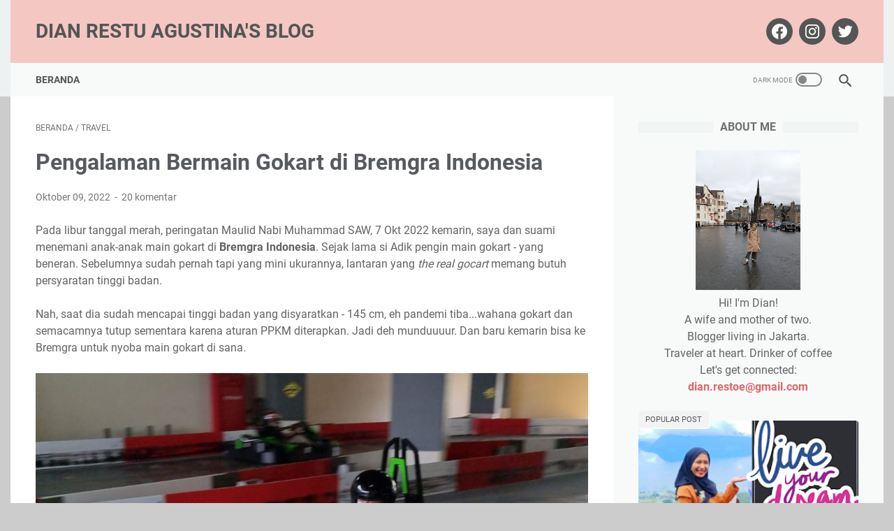

--- FILE ---
content_type: text/html; charset=UTF-8
request_url: https://www.dianrestuagustina.com/2022/10/bermain-gokart-di-bremgra-indonesia.html
body_size: 55975
content:
<!DOCTYPE html>
<html dir='ltr' lang='id' xmlns='http://www.w3.org/1999/xhtml' xmlns:b='http://www.google.com/2005/gml/b' xmlns:data='http://www.google.com/2005/gml/data' xmlns:expr='http://www.google.com/2005/gml/expr'>
<head>
<!-- Google tag (gtag.js) -->
<script async='async' src='https://www.googletagmanager.com/gtag/js?id=G-MYZLBMNFEH'></script>
<script>
  window.dataLayer = window.dataLayer || [];
  function gtag(){dataLayer.push(arguments);}
  gtag('js', new Date());

  gtag('config', 'G-MYZLBMNFEH');
</script>
<meta content='width=device-width, initial-scale=1' name='viewport'/>
<meta content='text/html; charset=UTF-8' http-equiv='Content-Type'/>
<meta content='#F4C7C3' name='theme-color'/>
<meta content='#F4C7C3' name='msapplication-navbutton-color'/>
<meta content='blogger' name='generator'/>
<link href='https://www.dianrestuagustina.com/favicon.ico' rel='icon' type='image/x-icon'/>
<link href='https://www.dianrestuagustina.com/2022/10/bermain-gokart-di-bremgra-indonesia.html' rel='canonical'/>
<link rel="alternate" type="application/atom+xml" title="Dian Restu Agustina&#39;s Blog - Atom" href="https://www.dianrestuagustina.com/feeds/posts/default" />
<link rel="alternate" type="application/rss+xml" title="Dian Restu Agustina&#39;s Blog - RSS" href="https://www.dianrestuagustina.com/feeds/posts/default?alt=rss" />
<link rel="service.post" type="application/atom+xml" title="Dian Restu Agustina&#39;s Blog - Atom" href="https://www.blogger.com/feeds/7205439797980043328/posts/default" />

<link rel="alternate" type="application/atom+xml" title="Dian Restu Agustina&#39;s Blog - Atom" href="https://www.dianrestuagustina.com/feeds/349057628726544503/comments/default" />
<link href='https://blogger.googleusercontent.com/img/b/R29vZ2xl/AVvXsEii1i_6bQaj2y2bRnLAhXm7XNkIdkekUyb8s-i-TiOEbQeNS0HN91TMajyvVqYQgGuXr6Gru2iG1D3bwNJVtPipn_VztBITr--p2vN7mQkym1VNjNrigSwgpPMw1yD_DT3Hla1E3R8iBySOZsXSmXxuAhE_SYDL9yASOttSKjftpCLG6eaQw_Y9yKnvNw/s16000/Bermain%20Gokart%20di%20Bremgra%20Indonesia.jpg' rel='image_src'/>
<meta content='Pengalaman Bermain Gokart di Bremgra Indonesia - CLIMBING | FUNWALL | ROPES | GOKART | RESTO & COFFEE' name='description'/>
<meta content='https://www.dianrestuagustina.com/2022/10/bermain-gokart-di-bremgra-indonesia.html' property='og:url'/>
<meta content='Pengalaman Bermain Gokart di Bremgra Indonesia' property='og:title'/>
<meta content='Pengalaman Bermain Gokart di Bremgra Indonesia - CLIMBING | FUNWALL | ROPES | GOKART | RESTO &amp; COFFEE' property='og:description'/>
<meta content='https://blogger.googleusercontent.com/img/b/R29vZ2xl/AVvXsEii1i_6bQaj2y2bRnLAhXm7XNkIdkekUyb8s-i-TiOEbQeNS0HN91TMajyvVqYQgGuXr6Gru2iG1D3bwNJVtPipn_VztBITr--p2vN7mQkym1VNjNrigSwgpPMw1yD_DT3Hla1E3R8iBySOZsXSmXxuAhE_SYDL9yASOttSKjftpCLG6eaQw_Y9yKnvNw/w1200-h630-p-k-no-nu/Bermain%20Gokart%20di%20Bremgra%20Indonesia.jpg' property='og:image'/>
<title>Pengalaman Bermain Gokart di Bremgra Indonesia - Dian Restu Agustina's Blog</title>
<meta content='Pengalaman Bermain Gokart di Bremgra Indonesia' name='keywords'/>
<meta content='summary' name='twitter:card'/>
<meta content='Pengalaman Bermain Gokart di Bremgra Indonesia' property='twitter:title'/>
<meta content='https://www.dianrestuagustina.com/2022/10/bermain-gokart-di-bremgra-indonesia.html' property='twitter:url'/>
<meta content='Pengalaman Bermain Gokart di Bremgra Indonesia - CLIMBING | FUNWALL | ROPES | GOKART | RESTO & COFFEE' property='twitter:description'/>
<meta content='https://blogger.googleusercontent.com/img/b/R29vZ2xl/AVvXsEii1i_6bQaj2y2bRnLAhXm7XNkIdkekUyb8s-i-TiOEbQeNS0HN91TMajyvVqYQgGuXr6Gru2iG1D3bwNJVtPipn_VztBITr--p2vN7mQkym1VNjNrigSwgpPMw1yD_DT3Hla1E3R8iBySOZsXSmXxuAhE_SYDL9yASOttSKjftpCLG6eaQw_Y9yKnvNw/w1200-h630-p-k-no-nu/Bermain%20Gokart%20di%20Bremgra%20Indonesia.jpg' property='twitter:image'/>
<style type='text/css'>@font-face{font-family:'Lato';font-style:normal;font-weight:400;font-display:swap;src:url(//fonts.gstatic.com/s/lato/v25/S6uyw4BMUTPHjxAwXiWtFCfQ7A.woff2)format('woff2');unicode-range:U+0100-02BA,U+02BD-02C5,U+02C7-02CC,U+02CE-02D7,U+02DD-02FF,U+0304,U+0308,U+0329,U+1D00-1DBF,U+1E00-1E9F,U+1EF2-1EFF,U+2020,U+20A0-20AB,U+20AD-20C0,U+2113,U+2C60-2C7F,U+A720-A7FF;}@font-face{font-family:'Lato';font-style:normal;font-weight:400;font-display:swap;src:url(//fonts.gstatic.com/s/lato/v25/S6uyw4BMUTPHjx4wXiWtFCc.woff2)format('woff2');unicode-range:U+0000-00FF,U+0131,U+0152-0153,U+02BB-02BC,U+02C6,U+02DA,U+02DC,U+0304,U+0308,U+0329,U+2000-206F,U+20AC,U+2122,U+2191,U+2193,U+2212,U+2215,U+FEFF,U+FFFD;}</style>
<style>
@font-face{font-family:Roboto;font-style:normal;font-weight:300;font-display:swap;src:url(https://fonts.gstatic.com/s/roboto/v20/KFOlCnqEu92Fr1MmSU5fCRc4EsA.woff2) format('woff2');unicode-range:U+0460-052F,U+1C80-1C88,U+20B4,U+2DE0-2DFF,U+A640-A69F,U+FE2E-FE2F}@font-face{font-family:Roboto;font-style:normal;font-weight:300;font-display:swap;src:url(https://fonts.gstatic.com/s/roboto/v20/KFOlCnqEu92Fr1MmSU5fABc4EsA.woff2) format('woff2');unicode-range:U+0400-045F,U+0490-0491,U+04B0-04B1,U+2116}@font-face{font-family:Roboto;font-style:normal;font-weight:300;font-display:swap;src:url(https://fonts.gstatic.com/s/roboto/v20/KFOlCnqEu92Fr1MmSU5fCBc4EsA.woff2) format('woff2');unicode-range:U+1F00-1FFF}@font-face{font-family:Roboto;font-style:normal;font-weight:300;font-display:swap;src:url(https://fonts.gstatic.com/s/roboto/v20/KFOlCnqEu92Fr1MmSU5fBxc4EsA.woff2) format('woff2');unicode-range:U+0370-03FF}@font-face{font-family:Roboto;font-style:normal;font-weight:300;font-display:swap;src:url(https://fonts.gstatic.com/s/roboto/v20/KFOlCnqEu92Fr1MmSU5fCxc4EsA.woff2) format('woff2');unicode-range:U+0102-0103,U+0110-0111,U+0128-0129,U+0168-0169,U+01A0-01A1,U+01AF-01B0,U+1EA0-1EF9,U+20AB}@font-face{font-family:Roboto;font-style:normal;font-weight:300;font-display:swap;src:url(https://fonts.gstatic.com/s/roboto/v20/KFOlCnqEu92Fr1MmSU5fChc4EsA.woff2) format('woff2');unicode-range:U+0100-024F,U+0259,U+1E00-1EFF,U+2020,U+20A0-20AB,U+20AD-20CF,U+2113,U+2C60-2C7F,U+A720-A7FF}@font-face{font-family:Roboto;font-style:normal;font-weight:300;font-display:swap;src:url(https://fonts.gstatic.com/s/roboto/v20/KFOlCnqEu92Fr1MmSU5fBBc4.woff2) format('woff2');unicode-range:U+0000-00FF,U+0131,U+0152-0153,U+02BB-02BC,U+02C6,U+02DA,U+02DC,U+2000-206F,U+2074,U+20AC,U+2122,U+2191,U+2193,U+2212,U+2215,U+FEFF,U+FFFD}@font-face{font-family:Roboto;font-style:normal;font-weight:400;font-display:swap;src:url(https://fonts.gstatic.com/s/roboto/v20/KFOmCnqEu92Fr1Mu72xKOzY.woff2) format('woff2');unicode-range:U+0460-052F,U+1C80-1C88,U+20B4,U+2DE0-2DFF,U+A640-A69F,U+FE2E-FE2F}@font-face{font-family:Roboto;font-style:normal;font-weight:400;font-display:swap;src:url(https://fonts.gstatic.com/s/roboto/v20/KFOmCnqEu92Fr1Mu5mxKOzY.woff2) format('woff2');unicode-range:U+0400-045F,U+0490-0491,U+04B0-04B1,U+2116}@font-face{font-family:Roboto;font-style:normal;font-weight:400;font-display:swap;src:url(https://fonts.gstatic.com/s/roboto/v20/KFOmCnqEu92Fr1Mu7mxKOzY.woff2) format('woff2');unicode-range:U+1F00-1FFF}@font-face{font-family:Roboto;font-style:normal;font-weight:400;font-display:swap;src:url(https://fonts.gstatic.com/s/roboto/v20/KFOmCnqEu92Fr1Mu4WxKOzY.woff2) format('woff2');unicode-range:U+0370-03FF}@font-face{font-family:Roboto;font-style:normal;font-weight:400;font-display:swap;src:url(https://fonts.gstatic.com/s/roboto/v20/KFOmCnqEu92Fr1Mu7WxKOzY.woff2) format('woff2');unicode-range:U+0102-0103,U+0110-0111,U+0128-0129,U+0168-0169,U+01A0-01A1,U+01AF-01B0,U+1EA0-1EF9,U+20AB}@font-face{font-family:Roboto;font-style:normal;font-weight:400;font-display:swap;src:url(https://fonts.gstatic.com/s/roboto/v20/KFOmCnqEu92Fr1Mu7GxKOzY.woff2) format('woff2');unicode-range:U+0100-024F,U+0259,U+1E00-1EFF,U+2020,U+20A0-20AB,U+20AD-20CF,U+2113,U+2C60-2C7F,U+A720-A7FF}@font-face{font-family:Roboto;font-style:normal;font-weight:400;font-display:swap;src:url(https://fonts.gstatic.com/s/roboto/v20/KFOmCnqEu92Fr1Mu4mxK.woff2) format('woff2');unicode-range:U+0000-00FF,U+0131,U+0152-0153,U+02BB-02BC,U+02C6,U+02DA,U+02DC,U+2000-206F,U+2074,U+20AC,U+2122,U+2191,U+2193,U+2212,U+2215,U+FEFF,U+FFFD}@font-face{font-family:Roboto;font-style:normal;font-weight:700;font-display:swap;src:url(https://fonts.gstatic.com/s/roboto/v20/KFOlCnqEu92Fr1MmWUlfCRc4EsA.woff2) format('woff2');unicode-range:U+0460-052F,U+1C80-1C88,U+20B4,U+2DE0-2DFF,U+A640-A69F,U+FE2E-FE2F}@font-face{font-family:Roboto;font-style:normal;font-weight:700;font-display:swap;src:url(https://fonts.gstatic.com/s/roboto/v20/KFOlCnqEu92Fr1MmWUlfABc4EsA.woff2) format('woff2');unicode-range:U+0400-045F,U+0490-0491,U+04B0-04B1,U+2116}@font-face{font-family:Roboto;font-style:normal;font-weight:700;font-display:swap;src:url(https://fonts.gstatic.com/s/roboto/v20/KFOlCnqEu92Fr1MmWUlfCBc4EsA.woff2) format('woff2');unicode-range:U+1F00-1FFF}@font-face{font-family:Roboto;font-style:normal;font-weight:700;font-display:swap;src:url(https://fonts.gstatic.com/s/roboto/v20/KFOlCnqEu92Fr1MmWUlfBxc4EsA.woff2) format('woff2');unicode-range:U+0370-03FF}@font-face{font-family:Roboto;font-style:normal;font-weight:700;font-display:swap;src:url(https://fonts.gstatic.com/s/roboto/v20/KFOlCnqEu92Fr1MmWUlfCxc4EsA.woff2) format('woff2');unicode-range:U+0102-0103,U+0110-0111,U+0128-0129,U+0168-0169,U+01A0-01A1,U+01AF-01B0,U+1EA0-1EF9,U+20AB}@font-face{font-family:Roboto;font-style:normal;font-weight:700;font-display:swap;src:url(https://fonts.gstatic.com/s/roboto/v20/KFOlCnqEu92Fr1MmWUlfChc4EsA.woff2) format('woff2');unicode-range:U+0100-024F,U+0259,U+1E00-1EFF,U+2020,U+20A0-20AB,U+20AD-20CF,U+2113,U+2C60-2C7F,U+A720-A7FF}@font-face{font-family:Roboto;font-style:normal;font-weight:700;font-display:swap;src:url(https://fonts.gstatic.com/s/roboto/v20/KFOlCnqEu92Fr1MmWUlfBBc4.woff2) format('woff2');unicode-range:U+0000-00FF,U+0131,U+0152-0153,U+02BB-02BC,U+02C6,U+02DA,U+02DC,U+2000-206F,U+2074,U+20AC,U+2122,U+2191,U+2193,U+2212,U+2215,U+FEFF,U+FFFD}
</style>
<!-- Google tag (gtag.js) -->
<script async='true' src='https://www.googletagmanager.com/gtag/js?id=G-MYZLBMNFEH'></script>
<script>
        window.dataLayer = window.dataLayer || [];
        function gtag(){dataLayer.push(arguments);}
        gtag('js', new Date());
        gtag('config', 'G-MYZLBMNFEH');
      </script>
<script>
    //<![CDATA[
    /* template option */
    var linkMagzSetting;function optionLinkMagz(n){for(var i in linkMagzSetting)"undefined"!=linkMagzSetting[i]&&(n[i]=linkMagzSetting[i])}
    /* shinsenter/defer.js */
    !function(u,i,t){var a,r,o=[],c=/p/.test(i.readyState),s="IntersectionObserver",f=/^data-(.+)/,e="pageshow",l="lazied",d="length",n="Attribute",h="SCRIPT",m="load",v="forEach",p="has"+n,y="nodeName",b="set"+n;function g(e,n,t,o){return o=(n?i.getElementById(n):r)||i.createElement(e||h),n&&(o.id=n),t&&(o.onload=t),o}function I(e){return[].slice.call(e.attributes)}function E(e){i.head.appendChild(e)}function N(e,n){return[].slice.call((n||i).querySelectorAll(e))}function x(e){a(function(o){o=N(e||"[type=deferjs]"),function e(n,t){(n=o.shift())&&(n.parentNode.removeChild(n),(t=function(e,n,t,o,i){for(n=g(e[y]),i=0,t=I(e);i<t[d];i++)"type"!=(o=t[i]).name&&n[b](o.name,o.value);return n.text=e.text,n}(n)).src&&!t[p]("async")?(t.onload=t.onerror=e,E(t)):(E(t),e()))}()})}function C(e,n,t,o,i){for(o=0,t=I(e);o<t[d];o++)(i=f.exec(t[o].name))&&e[b](i[1],t[o].value);N("source",e)[v](C),m in e&&e[m](),n&&(e.className+=" "+n)}(a=function(e,n){c?t(e,n):o.push(e,n)}).all=x,a.js=function(n,t,e,o){a(function(e){(e=g(r,t,o)).src=n,E(e)},e)},a.css=function(n,t,e,o){a(function(e){(e=g("LINK",t,o)).rel="stylesheet",e.href=n,E(e)},e)},a.dom=function(e,n,i,r,c){a(function(t,n){function o(e){r&&!1===r(e)||C(e,i)}n=s in u?(t=new u[s](function(e){e[v](function(e,n){e.isIntersecting&&(n=e.target)&&(t.unobserve(n),o(n))})},c)).observe.bind(t):o,N(e||"[data-src]")[v](function(e){e[p](l)||(e[b](l,e[y]),n(e))})},n)},a.reveal=C,u.addEventListener("on"+e in u?e:m,function(){for(c=!x();o[0];)a(o.shift(),o.shift())}),u.Defer=a}(this,document,setTimeout);
    //]]>
</script>
<noscript><style>#iklan-tengah1,#iklan-tengah2,#iklan-atas,#iklan-bawah,#matched-content,#iklan-infeed{display:none;}</style></noscript>
<style id='page-skin-1' type='text/css'><!--
/* -----------------------------------------------
Blogger Template Style
Name:     linkmagz
Version:  3.1.0
Designer: Mas Sugeng
----------------------------------------------- */
html{font:normal normal 16px Lato}body{background:#cccccc;color:#636363;font-family:Roboto,Arial,sans-serif}.buttonDownload{background:#2675a6}a:link,.toc button{text-decoration:none;transition:all .2s;color:#2675a6}a:visited{color:#2675A6}a:hover{color:#636363}#sidebar-wrap a:link{color:#2675a6}#sidebar-wrap a:visited{color:#2675A6}#sidebar-wrap a:hover{color:#636363}#sidebar-wrap ul li::before{border:3px solid #2675a6}#footer-content,#header-content,.navmenu,.menu-sticky,#footer-widget-html,#wrapper{max-width:1250px}#header-wrap{transition:all .2s;background:#edf1f2}#header-content,#navmenu-sidebar-closebtn{transition:all .2s;background:#F4C7C3}#header-outer #header-content{min-height:90px}#navmenu-wrap,#navmenu-wrap-sticky{transition:all .2s;background:#edf1f2}#header-outer .navmenu .nav-outer{min-height:48px}#header-outer .menu-sticky .nav-outer::after,#header-outer .navmenu .nav-outer::after{content:'';min-height:inherit;font-size:0}#header .widget img{max-height:300px}.navmenu,.menu-sticky{transition:all .2s;background:#f8fafa}#navmenu-sidebar-body ul li a{color:#636363}#navmenu-sidebar-body ul li a:hover{color:#2675a6}.ms-submenu-button::after{border-color:#636363 transparent transparent}.ms-submenu-button.ms-submenu-shown::after{border-color:transparent transparent #636363}#goTop,.comments .comments-content .icon.blog-author::after{transition:all .2s;color:#555555;background:#f8fafa}#goTop::after{transition:all .2s;border-top:2px solid #555555;border-right:2px solid #555555}#content-wrap,#content-wrap-produk-index,#navmenu-sidebar-body,#wrapper{transition:all .2s;background:#ffffff}#sidebar-wrap{transition:all .2s;background:#f8fafa}.PopularPosts .popular-post-widget-title h3.title,.PopularPosts .popular-post-widget-title h2.title{transition:all .2s;box-shadow:0 0 0 2px #f8fafa}.html-jasa .normalwidget-title h3.title,.html-produk .normalwidget-title h3.title,.html-jasa .normalwidget-title h2.title,.html-produk .normalwidget-title h2.title,.latestposts-title h2,#ms-related-post p.ms-title,.share-this-pleaseeeee{transition:all .2s;background:#ffffff}.FeaturedPost h3.title,.FeaturedPost h2.title{transition:all .2s;box-shadow:0 0 0 2px #ffffff}.normalwidget-title h3.title,.normalwidget-title h2.title{transition:all .2s;background:#f8fafa}a.blog-pager-older-link::after,a.blog-pager-newer-link::before{border:solid #555555}.blog-pager a.js-load,.blog-pager span.js-loaded,.blog-pager span.js-loading,.blog-pager a.blog-pager-older-link,.blog-pager a.blog-pager-newer-link,.blog-pager a.js-load:visited,.blog-pager a.blog-pager-older-link:visited,.blog-pager a.blog-pager-newer-link:visited{transition:all .2s;background:#f3f3f3;color:#555555 !important}.js-loading::after{border:2px solid #555555}.blog-pager a.js-load:hover,.blog-pager span.js-loaded:hover,.blog-pager span.js-loading:hover,a.blog-pager-newer-link:hover,a.blog-pager-older-link:hover{background:#eeeeee}#social-button .widget,#header .widget,#header .widget a,#navmenu-sidebar-closebtn .closebtn,#navmenu-sidebar-closebtn .closebtn-title{color:#555555}#header .widget p.title-description{color:#FFFFFF}.social-icon{transition:all .2s;background:#555555}.navmenu-content,.navmenu-button,.navmenu-content>ul>li>a{color:#555555}.navmenu-button div{transition:all .2s;background-color:#555555}.navmenu-content>ul>li>a::before{transition:all .2s;background:#555555}.navmenu-content>ul>li.has-sub>a::after{border-bottom:1px solid #555555;border-left:1px solid #555555}.darkmode-switch .switch-title{color:#555555}.darkmode-switch .slider{border:2px solid #555555}.darkmode-switch .slider:before{transition:all .2s;background:#555555}.darkmode-switch .switch:hover .slider:before{background:#555555}.iconsearch-label{transition:all .2s;background:#f8fafa}.iconsearch-label path{fill:#555555}.FeaturedPost h3.title,.PopularPosts .popular-post-widget-title h3.title,.FeaturedPost h2.title,.PopularPosts .popular-post-widget-title h2.title{transition:all .2s;color:#555555;background:#f3f3f3}.normalwidget-title::after{transition:all .2s;background:#f0f4f4}.normalwidget-title h3.title,.normalwidget-title h2.title{color:#707070}.html-jasa .normalwidget-title::after,.html-produk .normalwidget-title::after,.latestposts-title::after{transition:all .2s;background:#f8fafa}.html-jasa .normalwidget-title h3.title,.html-produk .normalwidget-title h3.title,.html-jasa .normalwidget-title h2.title,.html-produk .normalwidget-title h2.title,.latestposts-title h2{color:#707070}.post-title,.post-title a{color:#575a5f}.post-title a:hover{color:#2675A6}.breadcrumbs,.breadcrumbs a,.post-info,.post-info a{color:#757575}.breadcrumbs a:hover,.post-info a:hover{color:#2675A6}#content-wrap-produk-index b.info-produk,.img-thumbnail .label-info a,.img-thumbnail .label-info a:visited,.img-thumbnail .label-info a:hover{transition:all .2s;background:#f8fafa;color:#555555 !important}.FeaturedPost .post-summary,.FeaturedPost .post-summary .featured-info{transition:all .2s;background:#f8fafa}@media only screen and (max-width:600px){.FeaturedPost .post-summary{background:#ffffff}}.FeaturedPost .featured-img-bg{transition:all .2s;background:#ffffff}.FeaturedPost h2 a,.FeaturedPost h3 a{color:#575a5f}.FeaturedPost h2 a:hover,.FeaturedPost h3 a:hover{color:#2675A6}.FeaturedPost p.featured-desc{color:#636363}p.featured-more a:link,p.featured-more a:visited{transition:all .2s;color:#555555 !important;background:#f3f3f3}p.featured-more a:hover{background:#eeeeee}.sidebar ul li::before{border:3px solid #2675a6}.sidebar ol li::before{color:#2675a6}.PopularPosts .popular-post-info{transition:all .2s;background:#ffffff}.PopularPosts .popular-post-snippet{color:#737373}.PopularPosts .popular-post-title a{color:#575a5f}.PopularPosts .popular-post-title a:hover{color:#2675A6}.Profile{color:#737373}.Profile .individual,.Profile .team{transition:all .2s;background:#ffffff}.Profile .individual .profile-link{border:1px solid #2675A6;color:#2675A6}.Profile .individual .profile-link:hover{border:1px solid #575a5f;color:#575a5f}.Profile .profile-link-author{color:#2675A6}.Profile .profile-link-author:hover{color:#575a5f}.Profile .location path{fill:#737373}.label-size a.label-name{border:1px solid #2675a6}.label-size a.label-name:hover{border:1px solid #636363}#footer-widget-html{background:#f8fafa;color:#555555}#footer-outer{transition:all .2s;background:#edf1f2}#footer-content{transition:all .2s;background:#f8fafa;color:#555555}#footer-content a{color:#555555}#footer-content a:hover{color:#888888}
/* ini normalize.css v8.0.1 | MIT License | github.com/necolas/normalize.css */html{line-height:1.15;-webkit-text-size-adjust:100%}body{margin:0}main{display:block}h1{font-size:2em;margin:.67em 0}hr{-webkit-box-sizing:content-box;box-sizing:content-box;height:0;overflow:visible}pre{font-family:monospace,monospace;font-size:1em}a{background-color:transparent}abbr[title]{border-bottom:0;text-decoration:underline;-webkit-text-decoration:underline dotted;text-decoration:underline dotted}b,strong{font-weight:bolder}code,kbd,samp{font-family:monospace,monospace;font-size:1em}small{font-size:80%}sub,sup{font-size:75%;line-height:0;position:relative;vertical-align:baseline}sub{bottom:-0.25em}sup{top:-0.5em}img{border-style:none}button,input,optgroup,select,textarea{font-family:inherit;font-size:100%;line-height:1.15;margin:0}button,input{overflow:visible}button,select{text-transform:none}button,[type=button],[type=reset],[type=submit]{-webkit-appearance:button}button::-moz-focus-inner,[type=button]::-moz-focus-inner,[type=reset]::-moz-focus-inner,[type=submit]::-moz-focus-inner{border-style:none;padding:0}button:-moz-focusring,[type=button]:-moz-focusring,[type=reset]:-moz-focusring,[type=submit]:-moz-focusring{outline:1px dotted ButtonText}fieldset{padding:.35em .75em .625em}legend{-webkit-box-sizing:border-box;box-sizing:border-box;color:inherit;display:table;max-width:100%;padding:0;white-space:normal}progress{vertical-align:baseline}textarea{overflow:auto}[type=checkbox],[type=radio]{-webkit-box-sizing:border-box;box-sizing:border-box;padding:0}[type=number]::-webkit-inner-spin-button,[type=number]::-webkit-outer-spin-button{height:auto}[type=search]{-webkit-appearance:textfield;outline-offset:-2px}[type=search]::-webkit-search-decoration{-webkit-appearance:none}::-webkit-file-upload-button{-webkit-appearance:button;font:inherit}details{display:block}summary{display:list-item}template{display:none}[hidden]{display:none}body.darkmode{background:#353535;color:#eee}body.darkmode a:link,body.darkmode .toc button{color:#a3daef;-webkit-transition:all .2s;transition:all .2s}body.darkmode a:visited{color:#a3daef}body.darkmode a:hover{color:#fff}body.darkmode #sidebar-wrap a:link{color:#eee}body.darkmode #sidebar-wrap a:visited{color:#eee}body.darkmode #sidebar-wrap a:hover{color:#fff}body.darkmode #header-wrap{background:#2b2b2b}body.darkmode #header-content,body.darkmode #navmenu-sidebar-closebtn{background:#232323}body.darkmode #navmenu-wrap,body.darkmode #navmenu-wrap-sticky{background:#2f2f2f}body.darkmode .navmenu,body.darkmode .menu-sticky{background:#2b2b2b}body.darkmode #navmenu-sidebar-body ul li a,body.darkmode .navmenu-content li li a{color:#eee}body.darkmode #navmenu-sidebar-body ul li a:hover{color:#fff}body.darkmode .ms-submenu-button::after{border-color:#eee transparent transparent}body.darkmode .ms-submenu-button.ms-submenu-shown::after{border-color:transparent transparent #eee}body.darkmode #sidebar-wrap{background:#2f2f2f}body.darkmode .PopularPosts .popular-post-widget-title h3.title,body.darkmode .PopularPosts .popular-post-widget-title h2.title{-webkit-box-shadow:0 0 0 2px #2f2f2f;box-shadow:0 0 0 2px #2f2f2f}body.darkmode .normalwidget-title h3.title,body.darkmode .normalwidget-title h2.title{background:#2f2f2f}body.darkmode #wrapper,body.darkmode #content-wrap,body.darkmode #content-wrap-produk-index,body.darkmode #navmenu-sidebar-body,body.darkmode .latestposts-title h2,body.darkmode .html-produk .normalwidget-title h3.title,body.darkmode .html-jasa .normalwidget-title h3.title,body.darkmode .html-produk .normalwidget-title h2.title,body.darkmode .html-jasa .normalwidget-title h2.title,body.darkmode .share-this-pleaseeeee,body.darkmode #ms-related-post p.ms-title,body.darkmode .FeaturedPost .featured-img-bg,body.darkmode .PopularPosts .popular-post-info,body.darkmode .Profile .individual,body.darkmode .Profile .team{background:#323232}body.darkmode .FeaturedPost h3.title,body.darkmode .FeaturedPost h2.title{-webkit-box-shadow:0 0 0 2px #323232;box-shadow:0 0 0 2px #323232}body.darkmode #header .widget a,body.darkmode #header .widget,body.darkmode #navmenu-sidebar-closebtn .closebtn,body.darkmode #navmenu-sidebar-closebtn .closebtn-title{color:#eee}body.darkmode #header .widget p.title-description{color:#bbb}body.darkmode .navmenu-content>ul>li>a,body.darkmode .navmenu-button{color:#eee}body.darkmode .navmenu-button div{background-color:#eee}body.darkmode .navmenu-content>ul>li>a::before{background:#eee}body.darkmode .navmenu-content>ul>li.has-sub>a::after{border-bottom:1px solid #eee;border-left:1px solid #eee}body.darkmode .navmenu-content li li.has-sub::after{border-bottom:1px solid #eee;border-right:1px solid #eee}body.darkmode .navmenu-content ul li ul{background:#4a4a4a}body.darkmode .navmenu-content>ul>li>ul:before{border-bottom-color:#4a4a4a}body.darkmode .navmenu-content li li a:before{background:#eee}body.darkmode #social-button .social-icon{background:#232323}body.darkmode #social-button .social-icon:hover{background:#353535}body.darkmode .iconsearch-label{background:#2b2b2b}body.darkmode .iconsearch-label:hover{background:#000}body.darkmode .iconsearch-label path{fill:#eee}body.darkmode .darkmode-switch .switch{opacity:1}body.darkmode .darkmode-switch .switch-title{color:#bbb;opacity:1}body.darkmode .darkmode-switch .slider{border:2px solid #bbb}body.darkmode .darkmode-switch .slider:before{background:#eee}body.darkmode .darkmode-switch .switch:hover .slider:before{background:#fff}body.darkmode .normalwidget-title::after{background:#383838}body.darkmode .normalwidget-title h3.title,body.darkmode .normalwidget-title h2.title{color:#eee}body.darkmode .latestposts-title::after,body.darkmode .html-produk .normalwidget-title::after,body.darkmode .html-jasa .normalwidget-title::after{background:#383838}body.darkmode .latestposts-title h2,body.darkmode .html-produk .normalwidget-title h3.title,body.darkmode .html-jasa .normalwidget-title h3.title,body.darkmode .html-produk .normalwidget-title h2.title,body.darkmode .html-jasa .normalwidget-title h2.title{color:#eee}body.darkmode .post-title,body.darkmode .post-title a{color:#eee}body.darkmode .post-title a:hover{color:#fff}body.darkmode .post-info,body.darkmode .post-info a,body.darkmode .breadcrumbs,body.darkmode .breadcrumbs a{color:#bbb}body.darkmode .post-info a:hover,body.darkmode .breadcrumbs a:hover{color:#fff}body.darkmode .FeaturedPost .post-summary,body.darkmode .FeaturedPost .post-summary .featured-info{background:#2f2f2f}@media only screen and (max-width:600px){body.darkmode .FeaturedPost .post-summary{background:#323232}}body.darkmode .FeaturedPost h3 a,body.darkmode .FeaturedPost h2 a{color:#eee}body.darkmode .FeaturedPost h3 a:hover,body.darkmode .FeaturedPost h2 a:hover{color:#fff}body.darkmode .FeaturedPost p.featured-desc{color:#eee}body.darkmode #sidebar-wrap ul li::before{border:3px solid #eee}body.darkmode #sidebar-wrap ol li::before{color:#eee}body.darkmode .PopularPosts .popular-post-snippet{color:#bbb}body.darkmode .PopularPosts .popular-post-title a{color:#eee}body.darkmode .PopularPosts .popular-post-title a:hover{color:#fff}body.darkmode .Profile{color:#eee}body.darkmode .Profile .individual .profile-link{border:1px solid #eee;color:#eee}body.darkmode .Profile .individual .profile-link:hover{border:1px solid #fff;color:#fff}body.darkmode .Profile .profile-link-author{color:#eee}body.darkmode .Profile .profile-link-author:hover{color:#fff}body.darkmode .Profile .location path{fill:#eee}body.darkmode .FollowByEmail{background:#2d2d2d;color:#bbb}body.darkmode .FollowByEmail ::-webkit-input-placeholder{color:#666;opacity:.9}body.darkmode .FollowByEmail ::-moz-placeholder{color:#666;opacity:.9}body.darkmode .FollowByEmail :-ms-input-placeholder{color:#666;opacity:.9}body.darkmode .FollowByEmail ::-ms-input-placeholder{color:#666;opacity:.9}body.darkmode .FollowByEmail ::placeholder{color:#666;opacity:.9}body.darkmode .FollowByEmail .follow-by-email-address{background:#fff}body.darkmode .label-size a.label-name{border:1px solid #eee}body.darkmode .label-size a.label-name:hover{border:1px solid #fff}body.darkmode iframe.blogger-comment-from-post{padding:0 10px;background:#fff;-webkit-box-sizing:border-box;box-sizing:border-box}body.darkmode #footer-outer{background:#313131}body.darkmode #footer-content{background:#282828;color:#eee}body.darkmode #footer-content a{color:#eee}body.darkmode #footer-content a:hover{color:#fff}body{font-size:16px;font-size:1rem;line-height:1.5;padding:0;margin:0;overflow-y:scroll;position:relative}blockquote{background:rgba(153,163,173,0.08);border-left:5px solid rgba(121,128,136,0.07);padding:15px 20px;font-style:italic;margin:20px 0 20px 32px;margin:1.25rem 0 1.25rem 2rem}@media only screen and (max-width:480px){blockquote{margin:1.25rem 0 1.25rem 0;padding:10px 15px}}blockquote[style]{background:transparent;border-left:0 solid transparent;font-style:normal}ul,ol{margin:20px 0 20px 0;margin:1.25rem 0 1.25rem 0;padding-left:48px;padding-left:3rem}@media only screen and (max-width:480px){ul,ol{padding-left:1.25rem}}ul ul,ol ol{margin:8px 0 8px 0;margin:.5rem 0 .5rem 0}li ul,li ol{margin:12px 0;margin:.75rem 0}:not(pre)>code{background:rgba(232,191,115,0.08);padding:3px 6px}pre{word-break:break-word;white-space:pre-wrap;background:rgba(232,191,115,0.08);border-left:5px solid rgba(245,228,194,0.17);padding:15px 20px;margin:20px 0;margin:1.25rem 0}.lazyload{-webkit-transition:opacity 200ms ease-in-out;transition:opacity 200ms ease-in-out;opacity:0}.lazyload+.lazy-loading{-webkit-animation-duration:1.25s;animation-duration:1.25s;-webkit-animation-fill-mode:forwards;animation-fill-mode:forwards;-webkit-animation-iteration-count:infinite;animation-iteration-count:infinite;-webkit-animation-name:placeHolderShimmer;animation-name:placeHolderShimmer;-webkit-animation-timing-function:ease-in-out;animation-timing-function:ease-in-out;background:#d7dee0;background:-webkit-gradient(linear,left top,right top,color-stop(10%,#d7dee0),color-stop(18%,#c8cecf),color-stop(33%,#d7dee0));background:linear-gradient(to right,#d7dee0 10%,#c8cecf 18%,#d7dee0 33%);background-size:200% 100% !important;-webkit-transition:opacity 200ms ease-in-out;transition:opacity 200ms ease-in-out;position:absolute;top:0;left:0;bottom:0;right:0;opacity:1}
.lazyload.loaded{opacity:1}.lazyload.loaded+.lazy-loading{opacity:0}@-webkit-keyframes placeHolderShimmer{0%{background-position:100% 0}100%{background-position:-100% 0}}@keyframes placeHolderShimmer{0%{background-position:100% 0}100%{background-position:-100% 0}}.template-settings,.custom-css,.custom-javascript-footer{display:none}@-webkit-keyframes smallslide{100%{padding-left:8px}}@keyframes smallslide{100%{padding-left:8px}}.navbarrr,.quickedit,.BlogSearch h3{display:none}iframe{max-width:100%}table,img{max-width:100%;height:auto}table[border="1"]{border-collapse:collapse}table[border="1"] td{vertical-align:top;text-align:left;font-size:14px;font-size:.875rem;padding:3px 10px;border:1px solid rgba(0,0,0,0.23)}table[border="1"] th{vertical-align:top;text-align:center;font-size:14px;font-size:.875rem;font-weight:bold;padding:5px 10px;border:1px solid rgba(0,0,0,0.23)}.post-body{word-wrap:break-word}.post-body a:link{text-decoration:underline}.post-body a[imageanchor]{display:inline-block}.post-body a[style="margin-left: 1em; margin-right: 1em;"]{margin:0 !important;display:inline-block}.post-body iframe{max-width:100%;display:block;margin:0 auto}.post-body table.tr-caption-container{margin-bottom:16px;margin-bottom:1rem;position:relative;overflow:hidden}.post-body td.tr-caption{font-size:12px;font-size:.75rem;position:absolute;bottom:0;right:0;background:rgba(0,0,0,0.5);padding:3px 10px;color:#fff;border-radius:6px 0 0 0;word-break:break-word}.post-body table.tr-caption-container a,.post-body table.tr-caption-container img{display:block;margin-bottom:0 !important}.post-body>.YOUTUBE-iframe-video{width:474px}.youtube-responsive{overflow:hidden;position:relative;width:100%}.youtube-responsive iframe{position:absolute;top:0;left:0;width:100%;height:100%}.youtube-responsive::after{padding-top:56.25%;display:block;content:""}@media only screen and (max-width:480px){.youtube-responsive{margin:0 -22px;width:100vw}}@media only screen and (max-width:480px){.post-body>img.fullwidth,.post-body div img.fullwidth{width:100vw;max-width:100vw;margin:0 -22px !important}.post-body .tr-caption-container.fullwidth{margin-right:-22px !important;margin-left:-22px !important;width:100vw;max-width:100vw}.post-body .tr-caption-container.fullwidth img{width:100vw;max-width:100vw;margin:0 !important}.post-body a[imageanchor],table.tr-caption-container{float:none !important;margin-left:auto !important;margin-right:auto !important}.post-body .separator>a{margin-left:auto !important;margin-right:auto !important}}.CSS_LIGHTBOX{z-index:9999 !important}.CSS_LAYOUT_COMPONENT{color:transparent}.skip-to-link{display:inline-block;background:#a0520f;color:#fff !important;text-decoration:none !important;left:0;top:0;padding:3px 10px;position:absolute;z-index:1000;-webkit-transform:translateY(-100%);transform:translateY(-100%);-webkit-transition:-webkit-transform .3s;transition:-webkit-transform .3s;transition:transform .3s;transition:transform .3s,-webkit-transform .3s;outline:0;border-radius:4px;border:2px solid #fff}.skip-to-link:focus{-webkit-transform:translateY(0);transform:translateY(0)}.screen-reader-text{border:0;height:0;position:absolute;width:0;top:0;overflow:hidden}a.read-more-link,p.featured-more a{position:relative}#header-outer{width:100%}#header-outer #header-wrap{width:100%}#header-outer #header-content{position:relative;margin:0 auto;padding:0 36px;-webkit-box-sizing:border-box;box-sizing:border-box;display:-webkit-box;display:-ms-flexbox;display:flex;-webkit-box-orient:horizontal;-webkit-box-direction:normal;-ms-flex-flow:row wrap;flex-flow:row wrap;-webkit-box-align:center;-ms-flex-align:center;align-items:center;-webkit-box-pack:end;-ms-flex-pack:end;justify-content:flex-end}@media only screen and (max-width:900px){#header-outer #header-content{padding:3px 30px}}@media only screen and (max-width:480px){#header-outer #header-content{padding:22px 22px 12px}}#header-outer #header-content:after{content:"";min-height:inherit;font-size:0;display:block}@media only screen and (max-width:480px){#header-outer #header-content:after{min-height:0}}#header-outer #navmenu-wrap{width:100%}#header-outer .menu-sticky .nav-outer{min-height:52px}#header-outer .navmenu,#header-outer .menu-sticky{margin:0 auto;padding:0 36px;-webkit-box-sizing:border-box;box-sizing:border-box}#header-outer .navmenu .nav-outer,#header-outer .menu-sticky .nav-outer{display:-webkit-box;display:-ms-flexbox;display:flex;-webkit-box-orient:horizontal;-webkit-box-direction:normal;-ms-flex-flow:row wrap;flex-flow:row wrap;-webkit-box-align:center;-ms-flex-align:center;align-items:center;-webkit-box-pack:start;-ms-flex-pack:start;justify-content:flex-start}@media only screen and (max-width:900px){#header-outer .navmenu,#header-outer .menu-sticky{padding:0 30px}}@media only screen and (max-width:480px){#header-outer .navmenu,#header-outer .menu-sticky{padding:0 22px}}#header-outer #navmenu-wrap-sticky{position:fixed;width:100%;z-index:9;top:0;left:0;right:0;-webkit-transform:translateY(-101%);transform:translateY(-101%);-webkit-transition:-webkit-transform .2s ease-in-out;transition:-webkit-transform .2s ease-in-out;transition:transform .2s ease-in-out;transition:transform .2s ease-in-out,-webkit-transform .2s ease-in-out;-webkit-backface-visibility:hidden;backface-visibility:hidden}#header-outer #navmenu-wrap-sticky.navsticky-show{-webkit-transform:translateY(0);transform:translateY(0);-webkit-transition:-webkit-transform .2s ease-in-out;transition:-webkit-transform .2s ease-in-out;transition:transform .2s ease-in-out;transition:transform .2s ease-in-out,-webkit-transform .2s ease-in-out;display:table}#header{display:-webkit-box;display:-ms-flexbox;display:flex;-webkit-box-orient:horizontal;-webkit-box-direction:normal;-ms-flex-flow:row wrap;flex-flow:row wrap;-webkit-box-flex:1;-ms-flex:1 1 50%;flex:1 1 50%;max-width:50%;min-width:0;-webkit-box-align:center;-ms-flex-align:center;align-items:center}@media only screen and (max-width:480px){#header{-webkit-box-flex:1;-ms-flex:1 1 100%;flex:1 1 100%;max-width:100%;text-align:center;margin-bottom:10px}}#header .widget{display:-webkit-box;display:-ms-flexbox;display:flex;-webkit-box-orient:horizontal;-webkit-box-direction:normal;-ms-flex-flow:row wrap;flex-flow:row wrap;-webkit-box-flex:1;-ms-flex:1 1 auto;flex:1 1 auto;min-width:0;-webkit-box-align:center;-ms-flex-align:center;align-items:center}@media only screen and (max-width:480px){#header .widget{-webkit-box-flex:1;-ms-flex:1 1 100%;flex:1 1 100%}}@media only screen and (max-width:480px){#header .widget .blog-title-wrap{margin:0 auto}}#header .widget a{-webkit-transition:all .2s;transition:all .2s}@media only screen and (max-width:480px){#header .widget a{-webkit-box-flex:1;-ms-flex:1 1 100%;flex:1 1 100%}}@media only screen and (max-width:480px){#header .widget>h1.blog-title,#header .widget>h2.blog-title{-webkit-box-flex:1;-ms-flex:1 1 100%;flex:1 1 100%}}#header .widget h1.blog-title,#header .widget h2.blog-title{margin:5px 25px 5px 0;text-transform:uppercase;font-size:28px;font-size:1.75rem;padding:0;line-height:32px;line-height:2rem}@media only screen and (max-width:480px){#header .widget h1.blog-title,#header .widget h2.blog-title{margin:0;text-align:center}}#header .widget p.title-description{font-size:14px;font-size:.875rem;margin:5px 0}@media only screen and (max-width:480px){#header .widget p.title-description{-webkit-box-flex:1;-ms-flex:1 1 100%;flex:1 1 100%;margin-top:8px;margin-bottom:0;text-align:center}}#header .widget img{display:block;width:auto;margin:5px 25px 5px 0}@media only screen and (max-width:480px){#header .widget img{display:block;margin:0 auto;max-width:100%}}#header .widget .hide-title .blog-title{text-indent:-9999px;visibility:hidden;margin:0;padding:0;height:0}.navmenu-content{text-transform:uppercase;font-size:14px;font-size:.875rem;-webkit-box-flex:1;-ms-flex:1 1 75%;flex:1 1 75%;min-width:0;-webkit-box-ordinal-group:2;-ms-flex-order:1;order:1}@media only screen and (max-width:900px){.navmenu-content{display:none}}.navmenu-content ul{list-style:none;margin:0;padding:0}.navmenu-content>ul{display:-webkit-box;display:-ms-flexbox;display:flex;-webkit-box-orient:horizontal;-webkit-box-direction:normal;-ms-flex-flow:row wrap;flex-flow:row wrap}.navmenu-content>ul>li{position:relative;-webkit-transition-duration:.2s;transition-duration:.2s;font-weight:bold;margin:0 30px 0 0;padding:0}.navmenu-content>ul>li>a::before{position:absolute;bottom:12px;left:0;content:"";display:block;width:0;height:2px;-webkit-transition:width .2s;transition:width .2s}.navmenu-content>ul>li>a{line-height:42px;display:inline-block;position:relative}.navmenu-content>ul>li.has-sub>a{padding-right:13px}.navmenu-content>ul>li.has-sub:hover>a::before{width:calc(100% - 13px);-webkit-transition:width .2s;transition:width .2s}.navmenu-content>ul>li:hover>a::before{width:100%;-webkit-transition:width .2s;transition:width .2s}.navmenu-content>ul>li.has-sub>a::after{width:4px;content:"";height:4px;-webkit-transform:rotate(-45deg);transform:rotate(-45deg);position:absolute;top:16px;right:0}.navmenu-content>ul>li a:hover{cursor:pointer}.navmenu-content ul li ul{background:#fff;padding:12px 0;-webkit-box-shadow:0 5px 20px rgba(99,99,99,0.11);box-shadow:0 5px 20px rgba(99,99,99,0.11);border-radius:5px;visibility:hidden;opacity:0;min-width:100px;position:absolute;z-index:6;-webkit-transition:all .2s ease;transition:all .2s ease;top:42px;left:0;-webkit-transform:translateY(10px);transform:translateY(10px);-webkit-transition:visibility .2s ease,-webkit-transform .2s ease;transition:visibility .2s ease,-webkit-transform .2s ease;transition:visibility .2s ease,transform .2s ease;transition:visibility .2s ease,transform .2s ease,-webkit-transform .2s ease;-webkit-box-orient:vertical;-webkit-box-direction:normal;-ms-flex-flow:column wrap;flex-flow:column wrap}
.navmenu-content>ul>li>ul::before{content:"";display:block;position:absolute !important;left:10px;top:-12px;bottom:100%;width:0;height:0;border-bottom:6px solid #fff;border-top:6px solid transparent;border-left:6px solid transparent;border-right:6px solid transparent}.navmenu-content li li a{color:#666;position:relative;line-height:35px;display:inline-block}.navmenu-content li li{display:block;padding:0 24px;position:relative;text-transform:none;font-weight:normal;-webkit-transition-duration:.2s;transition-duration:.2s;float:none;white-space:nowrap;text-overflow:ellipsis;min-width:150px}.navmenu-content ul li:hover>ul,.navmenu-content ul li ul:hover,.navmenu-content ul li ul:focus{visibility:visible;opacity:1;-webkit-transform:translateY(0);transform:translateY(0);-webkit-transition:opacity .2s ease,visibility .2s ease,-webkit-transform .2s ease;transition:opacity .2s ease,visibility .2s ease,-webkit-transform .2s ease;transition:opacity .2s ease,visibility .2s ease,transform .2s ease;transition:opacity .2s ease,visibility .2s ease,transform .2s ease,-webkit-transform .2s ease}.navmenu-content ul li:focus-within>ul{visibility:visible;opacity:1;-webkit-transform:translateY(0);transform:translateY(0);-webkit-transition:opacity .2s ease,visibility .2s ease,-webkit-transform .2s ease;transition:opacity .2s ease,visibility .2s ease,-webkit-transform .2s ease;transition:opacity .2s ease,visibility .2s ease,transform .2s ease;transition:opacity .2s ease,visibility .2s ease,transform .2s ease,-webkit-transform .2s ease}.navmenu-content ul ul li a:hover{cursor:pointer}.navmenu-content li li a::before{position:absolute;bottom:8px;left:0;content:"";display:block;width:0;height:2px;opacity:.15;background:#787d84;-webkit-transition:width .2s;transition:width .2s}.navmenu-content li li:hover>a::before{width:100%;-webkit-transition:width .2s;transition:width .2s}.navmenu-content li li.has-sub::after{border-bottom:1px solid #77858f;border-right:1px solid #77858f;width:4px;content:"";height:4px;-webkit-transform:rotate(-45deg);transform:rotate(-45deg);position:absolute;top:14px;right:15px}.navmenu-content ul li ul li{clear:both}.navmenu-content ul ul ul{top:0;margin-left:100%;-webkit-transform:translateX(-10px);transform:translateX(-10px)}.nav-secondary{-webkit-box-ordinal-group:3;-ms-flex-order:2;order:2;-webkit-box-flex:1;-ms-flex:1 1 auto;flex:1 1 auto;min-width:0;display:-webkit-box;display:-ms-flexbox;display:flex;-webkit-box-pack:end;-ms-flex-pack:end;justify-content:flex-end}.menu-sticky .navmenu-content>ul>li>a,.menu-sticky .navmenu-content li li a{outline:0}.navmenu-button{display:none}@media only screen and (max-width:900px){.navmenu-button{display:block;background:transparent;height:48px;width:48px;padding:0;margin:0;border:0;cursor:pointer;outline:0}}.navmenu-button div{width:24px;height:3px;border-radius:2px;margin-bottom:5px}.navmenu-button div:last-child{margin-bottom:0;width:17px}#navmenu-overlay{display:none;position:fixed;z-index:22;top:0;left:0;width:100%;height:100%;height:100vh;background-color:rgba(0,0,0,0.85)}@media only screen and (max-width:900px){.navmenu-activated #navmenu-overlay{display:block}.navmenu-activated #navmenu-sidebar{-webkit-transform:translateX(0);transform:translateX(0)}}#navmenu-sidebar{display:none;position:fixed;width:80%;z-index:24;height:100%;height:100vh;top:0;left:0;-webkit-transform:translateX(-101%);transform:translateX(-101%);-webkit-transition:-webkit-transform .2s ease-in-out;transition:-webkit-transform .2s ease-in-out;transition:transform .2s ease-in-out;transition:transform .2s ease-in-out,-webkit-transform .2s ease-in-out}@media only screen and (max-width:900px){#navmenu-sidebar{display:block}}#navmenu-sidebar-body{padding:110px 22px 22px;overflow-y:auto;height:100%;-webkit-box-sizing:border-box;box-sizing:border-box}#navmenu-sidebar-body ul{margin:0;padding:0}#navmenu-sidebar-body ul ul{-webkit-animation:smallslide 300ms;animation:smallslide 300ms;-webkit-animation-iteration-count:1;animation-iteration-count:1;-webkit-animation-fill-mode:forwards;animation-fill-mode:forwards;margin:0 0 5px 10px;padding:0}#navmenu-sidebar-body ul li{position:relative;list-style:none;display:block;font-weight:bold;text-transform:uppercase}#navmenu-sidebar-body ul li ul li{list-style:none;display:block;font-weight:normal;text-transform:none;font-size:14px;font-size:.875rem}#navmenu-sidebar-body ul li a{display:block;padding:13px 0;font-size:14px;font-size:.875rem;outline:0}#navmenu-sidebar-body ul li li a{padding:8px 0}#navmenu-sidebar-body ul li .ms-submenu-button{background:rgba(165,165,165,0.1);border-radius:20px;padding:2px 0;position:absolute;top:0;right:0;cursor:pointer}#navmenu-sidebar-body ul li .ms-submenu-button::after{content:"";border-style:solid;border-width:4px;height:0;width:0;display:inline-block;vertical-align:middle;margin:16px 16px 12px}#navmenu-sidebar-body ul li .ms-submenu-button.ms-submenu-shown::after{margin:12px 16px 16px}#navmenu-sidebar-body ul li li .ms-submenu-button{right:3px}#navmenu-sidebar-body ul li li .ms-submenu-button::after{margin:13px 13px 9px}#navmenu-sidebar-body ul li li .ms-submenu-button.ms-submenu-shown::after{margin:9px 13px 13px}#navmenu-sidebar-closebtn{display:block;padding:25px 22px;overflow:hidden;position:absolute;top:0;left:0;right:0;z-index:1}#navmenu-sidebar-closebtn .closebtn{background:rgba(0,0,0,0.08);display:inline-block;padding:10px 10px;margin-right:10px;border-radius:25px;font-weight:bold;text-align:center;height:25px;width:25px}#navmenu-sidebar-closebtn .closebtn:hover{cursor:pointer}#navmenu-sidebar-closebtn .closebtn-title{display:inline-block;font-size:14px;font-size:.875rem;text-transform:uppercase;font-weight:bold}#wrapper{margin:0 auto;display:-webkit-box;display:-ms-flexbox;display:flex;-webkit-box-orient:horizontal;-webkit-box-direction:normal;-ms-flex-flow:row wrap;flex-flow:row wrap;position:relative}.main-content{overflow-x:auto;overflow-y:hidden;-webkit-box-sizing:border-box;box-sizing:border-box;margin:0 0 36px;padding:0 36px}@media only screen and (max-width:900px){.main-content{margin:0 0 30px;padding:0 30px}}@media only screen and (max-width:480px){.main-content{margin:0 0 22px;padding:0 22px}}.latestposts-title{width:100%;margin:0 0 30px;position:relative;text-align:center;line-height:16px;line-height:1rem}.latestposts-title::after{content:"";position:absolute;top:0;left:0;right:0;height:16px;height:1rem}.latestposts-title h2{position:relative;z-index:1;display:inline-block;margin:0;padding:0 10px;font-size:16px;font-size:1rem;text-transform:uppercase}#content-wrap{-webkit-box-flex:1;-ms-flex:1 1 69%;flex:1 1 69%;max-width:69%;min-width:0;padding:36px 0}@media only screen and (max-width:900px){#content-wrap{-webkit-box-flex:1;-ms-flex:1 1 100%;flex:1 1 100%;max-width:100%;padding:30px 0}}@media only screen and (max-width:480px){#content-wrap{padding:22px 0}}#content-wrap .content{display:-webkit-box;display:-ms-flexbox;display:flex;-webkit-box-orient:horizontal;-webkit-box-direction:normal;-ms-flex-flow:row wrap;flex-flow:row wrap}#content-wrap .content .post-outer{-webkit-box-flex:1;-ms-flex:1 1 50%;flex:1 1 50%;max-width:50%;min-width:0;-webkit-box-sizing:border-box;box-sizing:border-box;margin-bottom:45px;padding-right:15px}@media only screen and (max-width:480px){#content-wrap .content .post-outer{-ms-flex-preferred-size:100%;flex-basis:100%;max-width:100%;padding-right:0}}#content-wrap .content .post-outer:nth-of-type(2n+0){padding-left:15px;padding-right:0}@media only screen and (max-width:480px){#content-wrap .content .post-outer:nth-of-type(2n+0){padding-left:0}}#content-wrap .content .post-outer .post-content{height:100%}#content-wrap .content .post-outer .post-content .post-snippet{word-break:break-word}#content-wrap .content .post-outer .img-thumbnail{width:100%;position:relative;border-radius:4px;overflow:hidden;height:0;padding-top:56.25%}#content-wrap .content .post-outer .img-thumbnail>a{display:block}#content-wrap .content .post-outer .img-thumbnail img{width:100%;display:block;position:absolute;top:0;left:0;right:0}#content-wrap .content .post-outer .img-thumbnail .label-info{position:absolute;z-index:1;bottom:0;left:0;font-size:11px;font-size:.6875rem}#content-wrap .content .post-outer .img-thumbnail .label-info a{display:inline-block;margin-top:3px;padding:4px 8px 2px;text-transform:uppercase;border-radius:3px}#content-wrap .content .post-outer .post-title{font-size:20px;font-size:1.25rem;margin:13px 0 8px}#content-wrap .content .post-outer .post-info{margin:0 0 8px;font-size:14px;font-size:.875rem}#content-wrap .content .post-outer .post-info span,#content-wrap .content .post-outer .post-info time{display:inline-block;margin:0}#content-wrap .content .post-outer .post-info span:not(:last-child):after,#content-wrap .content .post-outer .post-info time:not(:last-child):after{content:"-";margin:0 3.2px;margin:0 .2rem}#content-wrap .content-single .post-outer-single{-webkit-box-flex:1;-ms-flex:1 1 100%;flex:1 1 100%;max-width:100%;min-width:0}#content-wrap .content-single .post-outer-single .post-content{color:inherit;padding:0 0 30px}#content-wrap .content-single .post-outer-single .post-title{font-size:32px;font-size:2rem;margin:0 0 16px;margin:0 0 1rem}@media only screen and (max-width:900px){#content-wrap .content-single .post-outer-single .post-title{font-size:1.75rem}}@media only screen and (max-width:480px){#content-wrap .content-single .post-outer-single .post-title{font-size:1.375rem}}#content-wrap .content-single .post-outer-single .post-info{margin:0 0 25px;margin:0 0 1.5625rem;font-size:14px;font-size:.875rem}#content-wrap .content-single .post-outer-single .post-info span,#content-wrap .content-single .post-outer-single .post-info time{display:inline-block;margin:0}#content-wrap .content-single .post-outer-single .post-info span:not(:last-child):after,#content-wrap .content-single .post-outer-single .post-info time:not(:last-child):after{content:"-";margin:0 3.2px;margin:0 .2rem}
#content-wrap-page{-webkit-box-flex:1;-ms-flex:1 1 100%;flex:1 1 100%;max-width:100%;min-width:0;margin:0 auto;padding:36px 0}@media only screen and (max-width:900px){#content-wrap-page{padding:30px 0}}@media only screen and (max-width:480px){#content-wrap-page{padding:22px 0}}#content-wrap-page .post-outer-single{max-width:800px;margin:0 auto}#content-wrap-page h1{text-align:center;margin:0 0 25.6px;margin:0 0 1.6rem}.iklan-tengah1 .widget,.iklan-tengah2 .widget,.iklan-bawah .widget,.iklan-atas .widget,.iklan-infeed .widget,.matched-content .widget{margin:0 36px}@media only screen and (max-width:900px){.iklan-tengah1 .widget,.iklan-tengah2 .widget,.iklan-bawah .widget,.iklan-atas .widget,.iklan-infeed .widget,.matched-content .widget{margin:0 30px}}@media only screen and (max-width:480px){.iklan-tengah1 .widget,.iklan-tengah2 .widget,.iklan-bawah .widget,.iklan-atas .widget,.iklan-infeed .widget,.matched-content .widget{margin:0 22px}}.iklan-infeed .widget-content{max-width:calc(50% - 15px)}@media only screen and (max-width:480px){.iklan-infeed .widget-content{max-width:100%}}.post-content .kode-iklan-infeed{overflow:hidden}.post-body .widget-content{text-align:center;margin:24px 0;margin:1.5rem 0;display:block;clear:both}.post-body .widget-content>*{text-align:center;margin:0 auto}.post-body ul .widget-content,.post-body ol .widget-content,.post-body blockquote .widget-content,.post-body table .widget-content,.post-body pre .widget-content,.post-body code .widget-content{display:none}.post-body .widget-content.kode-iklan-atas{margin-top:0}.post-body .widget-content.kode-iklan-bawah{margin-bottom:0}.post-body .widget-content:blank{margin:0}.post-body .kode-matched-content{margin:0 0 30px}#ms-matched-content .kode-matched-content{overflow:hidden}body>.google-auto-placed,#wrapper>.google-auto-placed,#content-wrap>.google-auto-placed,#content-wrap-produk-index>.google-auto-placed,#content-wrap-page>.google-auto-placed,footer>.google-auto-placed,header>.google-auto-placed,#sidebar-wrap>.google-auto-placed,.PopularPosts .google-auto-placed,#subscribe-box-wrap .google-auto-placed,#navmenu-wrap .google-auto-placed{display:none}.post-body pre .google-auto-placed,.post-body blockquote .google-auto-placed,.post-body table .google-auto-placed,.post-body ul .google-auto-placed,.post-body ol .google-auto-placed,.post-body #baca-juga .google-auto-placed{display:none}#sidebar-wrap{-webkit-box-flex:1;-ms-flex:1 1 31%;flex:1 1 31%;max-width:31%;min-width:0;padding:36px 0;-webkit-box-sizing:border-box;box-sizing:border-box}@media only screen and (max-width:900px){#sidebar-wrap{-webkit-box-flex:1;-ms-flex:1 1 100%;flex:1 1 100%;max-width:100%;padding:30px 0;margin-top:45px}}@media only screen and (max-width:480px){#sidebar-wrap{padding:22px 0}}.sidebar .widget,.sidebar-sticky .widget{margin-bottom:36px;-webkit-box-sizing:border-box;box-sizing:border-box;padding:0 36px}@media only screen and (max-width:900px){.sidebar .widget,.sidebar-sticky .widget{overflow-x:auto;padding:0 30px}}@media only screen and (max-width:480px){.sidebar .widget,.sidebar-sticky .widget{padding:0 22px}}.sidebar .widget-content,.sidebar-sticky .widget-content{overflow-x:hidden}@media only screen and (max-width:900px){.sidebar .widget-content,.sidebar-sticky .widget-content{overflow-x:unset}}.sidebar h2,.sidebar h3,.sidebar-sticky h2,.sidebar-sticky h3{margin:0 0 15px;font-size:18px;font-size:1.125rem;text-align:center}.sidebar ul,.sidebar ol,.sidebar-sticky ul,.sidebar-sticky ol{margin:0}.sidebar ul li,.sidebar ol li,.sidebar-sticky ul li,.sidebar-sticky ol li{padding:0;margin:10px 0}.sidebar ul,.sidebar-sticky ul{padding:0 0 0 20px;padding:0 0 0 1.25rem}.sidebar ul li,.sidebar-sticky ul li{list-style-type:none;position:relative}.sidebar ul li::before,.sidebar-sticky ul li::before{position:absolute;top:7px;left:-18px;content:" ";width:3px;height:3px;display:inline-block;opacity:.7}.sidebar ol,.sidebar-sticky ol{list-style:none;counter-reset:my-awesome-counter;padding:0}.sidebar ol li,.sidebar-sticky ol li{counter-increment:my-awesome-counter}.sidebar ol li::before,.sidebar-sticky ol li::before{content:counter(my-awesome-counter) ". ";margin-right:8px;margin-right:.5rem;display:inline-block;font-weight:bold}.sidebar-sticky{position:sticky;top:36px}@media only screen and (max-width:900px){.sidebar-sticky{position:static}}#top-widget,#top-widget2{-webkit-box-flex:1;-ms-flex:1 1 100%;flex:1 1 100%;max-width:100%;min-width:0;text-align:center}#top-widget.no-items,#top-widget2.no-items{display:none}#top-widget h2,#top-widget2 h2{display:none}#top-widget .widget-content,#top-widget2 .widget-content{text-align:center;margin:0 0 36px;-webkit-box-sizing:border-box;box-sizing:border-box;padding:0 36px;overflow-x:auto;overflow-y:hidden}@media only screen and (max-width:900px){#top-widget .widget-content,#top-widget2 .widget-content{margin:0 0 30px;padding:0 30px}}@media only screen and (max-width:480px){#top-widget .widget-content,#top-widget2 .widget-content{margin:0 0 22px;padding:0 22px}}#top-widget h3,#top-widget .normalwidget-title,#top-widget .normalwidget-title::after{display:none;visibility:hidden;height:0;opacity:0}#footer-widget-html-wrap{padding:0}#footer-widget-html-wrap #footer-widget-html{margin:0 auto;padding:0;-webkit-box-sizing:border-box;box-sizing:border-box;text-align:center}#footer-widget-html-wrap #footer-widget-html.no-items{display:none}#footer-widget-html-wrap #footer-widget-html h2,#footer-widget-html-wrap #footer-widget-html h3,#footer-widget-html-wrap #footer-widget-html .normalwidget-title,#footer-widget-html-wrap #footer-widget-html .normalwidget-title::after{display:none;visibility:hidden;height:0;opacity:0}#footer-widget-html-wrap #footer-widget-html .widget-content{text-align:center;margin:0;-webkit-box-sizing:border-box;box-sizing:border-box;padding:36px}@media only screen and (max-width:900px){#footer-widget-html-wrap #footer-widget-html .widget-content{padding:30px}}@media only screen and (max-width:480px){#footer-widget-html-wrap #footer-widget-html .widget-content{padding:22px}}.PopularPosts{margin:14px auto 45px;max-width:405px;overflow-x:unset !important}.popular-posts-wrap{color:inherit}.popular-posts-wrap .the-most-popular .popular-post-thumbnail{position:relative}.popular-posts-wrap .the-most-popular .popular-post-thumbnail img,.popular-posts-wrap .the-most-popular .popular-post-thumbnail a{display:block}.popular-posts-wrap .the-most-popular .popular-post-thumbnail img{width:100%;border-radius:4px}.popular-posts-wrap .the-most-popular .popular-post-info{padding:10px 15px}.popular-posts-wrap .the-most-popular .popular-post-info .popular-post-title{margin:0;font-weight:bold}.popular-posts-wrap .the-most-popular .popular-post-info .popular-post-snippet{margin-top:8px;font-size:14px;font-size:.875rem}.popular-posts-wrap .the-most-popular .info-has-thumbnail{padding:10px 15px}.popular-posts-wrap .popular-post-content{margin:2px 0}.popular-posts-wrap .popular-post-content .popular-post-info{padding:10px 15px}.popular-posts-wrap .popular-post-content .popular-post-info .popular-post-title{margin:0;font-weight:bold}.popular-posts-wrap .popular-post-content .popular-post-info .popular-post-snippet{margin-top:8px;font-size:14px;font-size:.875rem}#subscribe-box-wrap{padding:0}#subscribe-box-wrap #subscribe-box{margin:0 auto;padding:0;-webkit-box-sizing:border-box;box-sizing:border-box;text-align:center}#subscribe-box-wrap #subscribe-box p{font-size:32px;padding:0;margin:0;font-weight:bold}.FollowByEmail{overflow-y:auto}.FollowByEmail .subscribewidget-title{position:relative;padding:36px 36px 20px;word-break:break-word}.FollowByEmail .subscribewidget-title h3.title,.FollowByEmail .subscribewidget-title h2.title{text-transform:uppercase;font-size:28px;font-size:1.75rem;margin:0;line-height:28px;line-height:1.75rem}.FollowByEmail .widget-content{padding:0 36px 36px}.FollowByEmail .widget-content .follow-by-email-inner form .follow-by-email-address{padding:15px 20px;border-radius:4px;margin:5px;border:0;max-width:80%}.FollowByEmail .widget-content .follow-by-email-inner form .follow-by-email-submit{cursor:pointer;padding:15px 20px;margin:5px;border:0;border-radius:4px;-webkit-transition:all .2s;transition:all .2s;text-transform:uppercase}.cloud-label-widget-content .label-size{margin:3px 1px;display:inline-block}.cloud-label-widget-content .label-size a.label-name{display:inline-block;padding:4px 8px;font-size:14px;font-size:.875rem;border-radius:3px;-webkit-transition:all .2s;transition:all .2s}.cloud-label-widget-content .label-size a.label-name span.label-count{color:inherit;margin-left:3px}.Profile .individual{position:relative;padding:30px 25px}.Profile .individual .profile-img-wrap{position:relative;text-align:center;margin:0 auto;width:100px;height:100px;border-radius:50px;overflow:hidden}.Profile .individual .profile-img-wrap .profile-img{display:block;width:100%;height:auto;border-radius:50px}.Profile .individual .profile-info{text-align:center}.Profile .individual .profile-info .profile-link-author{font-size:20px;font-size:1.25rem;margin:10px 0 5px;display:block}.Profile .individual .profile-info .profile-link{padding:4px 20px;display:inline-block;border-radius:18px;margin-top:15px;font-size:14px;font-size:.875rem;-webkit-transition:all .2s;transition:all .2s}.Profile .individual .profile-info .location{font-size:14px;font-size:.875rem;margin-bottom:12px}.Profile .individual .profile-info .location svg{width:18px;height:18px;margin-bottom:-3px}.Profile .individual .profile-info .profile-textblock{color:inherit}.Profile .team{padding:20px;text-align:center}.Profile .team .team-member{margin:15px 0}.Profile .team .team-member .profile-link{display:block;position:relative}.Profile .team .team-member .profile-link .tema-profil-img-wrap{position:relative;width:50px;height:50px;margin-right:6px;border-radius:25px;overflow:hidden;background:#828282;display:inline-block;vertical-align:middle}
.Profile .team .team-member .profile-link .tema-profil-img-wrap .profile-img,.Profile .team .team-member .profile-link .tema-profil-img-wrap .default-avatar{width:100%;height:100%}.Profile .team .team-member .profile-link .profile-name{font-size:20px;font-size:1.25rem;color:inherit;vertical-align:middle}.ContactForm form{margin:0}.ContactForm .input-label{font-size:14px;font-size:.875rem;display:block}.ContactForm span.required{color:red}.contact-form-success-message,.contact-form-error-message{background:#f9edbe;border:0 solid #f0c36d;font-size:14px;font-size:.875rem;text-align:center;max-width:500px;border-radius:3px}.contact-form-success-message-with-border,.contact-form-error-message-with-border{background:#f9edbe;border:1px solid #f0c36d;font-size:14px;font-size:.875rem;text-align:center;max-width:600px;border-radius:3px;-webkit-box-sizing:border-box;box-sizing:border-box;padding:10px 10px}.contact-form-cross{height:11px;margin:0 5px;vertical-align:-8.5%;width:11px}.contact-form-email,.contact-form-name{color:inherit;height:40px;margin:0 0 15px;max-width:300px;width:100%;padding:0 15px;border-radius:3px;border:1px solid rgba(193,193,193,0.4);-webkit-box-sizing:border-box;box-sizing:border-box}.contact-form-email-message{color:inherit;margin:0;vertical-align:top;max-width:600px;width:100%;border-radius:3px;border:1px solid rgba(193,193,193,0.4);padding:15px;-webkit-box-sizing:border-box;box-sizing:border-box}.contact-form-email:hover,.contact-form-name:hover,.contact-form-email-message:hover{outline:0}.contact-form-email:focus,.contact-form-name:focus,.contact-form-email-message:focus{outline:0}.contact-form-name,.contact-form-email,.contact-form-email-message{background:rgba(193,193,193,0.2)}.contact-form-button{-webkit-transition:all .2s;transition:all .2s;display:block;font-size:14px;font-size:.875rem;line-height:24px;padding:12px 20px;margin:30px 0;text-align:center;border:0;background:#333;color:#fff;border-radius:3px;font-weight:bold}.contact-form-button:hover{background:#666;cursor:pointer;outline:0}.contact-form-button.focus,.contact-form-button.right.focus,.contact-form-button.mid.focus,.contact-form-button.left.focus{outline:0}.contact-form-button-submit:focus,.contact-form-button-submit.focus{outline:0;opacity:.8}.swajib{font-weight:bold;color:#e85e5e}.ctitles{display:block}.contact-form-widget .form .input-label{font-size:14px;font-size:.875rem;opacity:.9}.contact-form-widget .form span.required{font-weight:bold;color:red}.contact-form-widget .form input[type=text],.contact-form-widget .form select,.contact-form-widget .form textarea{width:100%;padding:12px 14px;margin:5px 0 20px;display:inline-block;border:1px solid #ccc;border-radius:4px;-webkit-box-sizing:border-box;box-sizing:border-box}.contact-form-widget .form input[type=button]{width:100%;padding:14px 20px;margin:8px 0;border:0;border-radius:4px;cursor:pointer;-webkit-transition:all .2s;transition:all .2s}.contact-form-widget .form .contact-form-message-wrap p.contact-form-error-message,.contact-form-widget .form .contact-form-message-wrap p.contact-form-error-message-with-border{color:#b34e27}.contact-form-widget .form .contact-form-message-wrap p.contact-form-success-message,.contact-form-widget .form .contact-form-message-wrap p.contact-form-success-message-with-border{color:#338a1d}#toc{border-left:6px solid rgba(121,128,136,0.12);padding-left:16px;padding-left:1rem;margin:0 0 20px;margin:0 0 1.25rem;font-size:14px;font-size:.875rem}@media only screen and (max-width:480px){#toc{padding-left:.75rem}}#toc a{text-decoration:none}#toc b.toc{text-transform:uppercase}#toc ol{padding-left:0;margin:0}#toc ol li{margin:8px 0}#toc ol li ol{padding-left:32px;padding-left:2rem;margin:0}#toc ol li ol li{list-style-type:disc}#toc>ol{-webkit-animation:smallslide 300ms;animation:smallslide 300ms;-webkit-animation-iteration-count:1;animation-iteration-count:1;-webkit-animation-fill-mode:forwards;animation-fill-mode:forwards;counter-reset:item;list-style:none}#toc>ol>li:before,#toc>ol li>li:before{content:counters(item,".") " ";counter-increment:item;margin-right:5px}#toc>ol>ol{padding-left:16px;padding-left:1rem}#toc>ol>ol li{list-style-type:disc}.post-body h2[id]::before,.post-body h3[id]::before{content:" ";margin-top:-72px;height:72px;display:block;visibility:hidden}.toc button{background:transparent;border:0;padding:0;outline:0;margin:0 4px;cursor:pointer;text-transform:lowercase;font-weight:normal}.author-profile{margin:32px 0;margin:2rem 0}.author-profile::after{content:"";display:block;clear:both}.author-profile .author-image-box{position:relative;float:left;margin-right:16px;margin-right:1rem;border-radius:35px;width:70px;height:70px;overflow:hidden}.author-profile .author-image{border-radius:35px;width:100%}.author-profile .author-about .author-name{display:block;font-weight:bold;margin-bottom:6px}.author-profile .author-about .author-bio{font-size:14px;font-size:.875rem}#ms-related-post{margin:30px auto 0;overflow:hidden}#ms-related-post p.ms-title{font-weight:700;margin:0 0 16px;margin:0 0 16px;margin:0 0 1rem;display:inline-block;position:relative;padding-right:7px}#ms-related-post .related-title{position:relative}#ms-related-post .related-title::before{content:"";border-top:4px dotted rgba(121,128,136,0.24);position:absolute;top:12px;left:0;right:0}#ms-related-post ul.ms-related-hasthumb{margin:0;padding:0;list-style:none;word-wrap:break-word;overflow:hidden}#ms-related-post ul.ms-related-hasthumb li{margin:0;padding:0;font-size:14px;list-style:none;word-wrap:break-word;overflow:hidden;-webkit-transition:opacity .2s linear;transition:opacity .2s linear;float:left;width:23.5%;height:auto;margin-right:2%;margin-bottom:10px}#ms-related-post ul.ms-related-hasthumb li a,#ms-related-post ul.ms-related-hasthumb li a:hover{text-decoration:none;color:inherit}#ms-related-post ul.ms-related-hasthumb li a:focus div.related-thumb-outer{opacity:.8}#ms-related-post ul.ms-related-hasthumb li:hover{opacity:.7}#ms-related-post ul.ms-related-hasthumb li:nth-of-type(4n+0){margin-right:0}#ms-related-post ul.ms-related-hasthumb li:nth-of-type(4n+1){clear:both}#ms-related-post ul.ms-related-hasthumb li .related-thumb{display:block;max-height:none;border:0;padding:0;width:100%;border-radius:4px;position:absolute;top:0;left:0;right:0}#ms-related-post ul.ms-related-hasthumb li .related-thumb[src^="//img.youtube.com"]{margin-top:-9%}#ms-related-post ul.ms-related-hasthumb li div.related-thumb-outer{position:relative;height:0;padding-top:56.25%;overflow:hidden;border-radius:4px}#ms-related-post ul.ms-related-hasthumb div.related-title-outer{font-weight:bold;padding:10px 0 15px;display:block;color:inherit}#ms-related-post ul.ms-related-nothumb{margin:0 0 20px;margin:0 0 1.25rem;background:rgba(153,163,173,0.08);border-left:5px solid rgba(153,163,173,0.08);padding:16px 16px 16px 32px;padding:1rem 1rem 1rem 2rem}#ms-related-post ul.ms-related-nothumb li{margin:0;padding:6px 0;font-weight:bold}#ms-related-post ul.ms-related-nothumb li a{display:inherit}@media only screen and (max-width:480px){#ms-related-post ul.ms-related-hasthumb li{width:48%;margin-right:4%}#ms-related-post ul.ms-related-hasthumb li:nth-of-type(2n+0){margin-right:0}#ms-related-post ul.ms-related-hasthumb li:nth-of-type(2n+1){clear:both}}@media only screen and (max-width:320px){#ms-related-post ul.ms-related-hasthumb li{width:100%;margin-right:0}}.BlogSearch input{padding:8px 12px;margin:3px 0;border-radius:4px;border:1px solid #bdbdbd}.BlogSearch button{padding:8px 12px;margin:3px 0;border-radius:4px;border:1px solid #bdbdbd}.Attribution svg{display:none}.Attribution .widget-content{text-align:center}span.blog-admin{display:none}.comments-threaded{clear:both;margin:0 0 30px;font-size:14px;font-size:.875rem}.comments-threaded h2.comments-title{font-size:18px;font-size:1.125rem;margin:0 0 20px;padding:0;display:inline-block}.comments-threaded .comment-thread ol{text-align:left;margin:13px 0;padding:0;list-style:none}.comments-threaded .avatar-image-container img{max-width:36px;border-radius:17px}.comments-threaded .comment-block{background:rgba(153,163,173,0.08);position:relative;padding:20px;margin-left:45px;border-radius:10px;word-break:break-word}.comments-threaded .comment-replies{margin:10px 0;margin-left:45px}.comments-threaded .comment-thread:empty{display:none}.comments-threaded .comment-replybox-single{margin-left:45px;margin:20px 0}.comments-threaded .comment{margin-bottom:6px;padding:0}.comments-threaded .comment .avatar-image-container{background-color:rgba(199,199,199,0.2);border-radius:20px;float:left;max-height:36px;overflow:hidden;width:36px;height:36px;background-repeat:no-repeat;background-position:8px 7px}.comments-threaded .comment .avatar-image-container{background-image:url("[data-uri]")}.comments-threaded .comment .comment-thread.inline-thread .comment:nth-child(6){margin:0 0 5px 12%}.comments-threaded .comment .comment-thread.inline-thread .comment:nth-child(5){margin:0 0 5px 10%}.comments-threaded .comment .comment-thread.inline-thread .comment:nth-child(4){margin:0 0 5px 8%}.comments-threaded .comment .comment-thread.inline-thread .comment:nth-child(3){margin:0 0 5px 4%}.comments-threaded .comment .comment-thread.inline-thread .comment:nth-child(2){margin:0 0 5px 2%}.comments-threaded .comment .comment-thread.inline-thread .comment:nth-child(1){margin:0 0 5px 0}.comments-threaded .comment .deleted-comment{font-style:italic;opacity:.5}.comments-threaded .comment-thread.inline-thread .comment,.comments-threaded .comment-thread.inline-thread .comment:last-child{margin:0 0 5px 14%}.comments-threaded .comment-thread{margin:0;padding:0}.comments-threaded .inline-thread{margin:0}.comments-threaded cite.user{margin-right:8px}.comments-threaded .icon.blog-author{display:inline-block}.comments-threaded .icon.blog-author::after{display:inline-block;content:"author";padding:2px 6px;border-radius:10px;font-size:11px;font-size:.6875rem}
.comments-threaded .comment-header{font-size:14px;font-size:.875rem;margin:0 0 15px}.comments-threaded .comment-content{margin:0 0 15px;text-align:left}.comments-threaded .datetime{margin:10px 0;display:block}.comments-threaded .datetime a{opacity:.8;color:inherit !important}.comments-threaded .user{font-weight:bold;font-style:normal}.comments-threaded .comment .comment-actions a{display:inline-block;font-size:13px;font-size:.8125rem;margin-right:8px}.comments-threaded .continue a{display:inline-block;font-size:13px;font-size:.8125rem;font-weight:bold}.comments-threaded .comment .comment-actions a:hover,.comments-threaded .continue a:hover{text-decoration:underline}.comments-threaded .loadmore{cursor:pointer;margin-top:3em;max-height:3em}.comments-threaded .loadmore.loaded{max-height:0;opacity:0;overflow:hidden}.comments-threaded .thread-chrome.thread-collapsed{display:none}.comments-threaded .thread-toggle{display:inline-block}.comments-threaded .thread-toggle .thread-arrow{display:inline-block;height:6px;margin:.3em;overflow:visible;padding-right:4px;width:7px}.comments-threaded .thread-expanded .thread-arrow{background:url("[data-uri]") no-repeat scroll 0 0 transparent}.comments-threaded .thread-collapsed .thread-arrow{background:url("[data-uri]") no-repeat scroll 0 0 transparent}.comments-threaded .hidden{display:none}@media screen and (max-device-width:480px){.comments-threaded .comments-content .comment-replies{margin-left:10px}.comments-threaded .thread-toggle{margin-left:45px}.comments-threaded .comments-content .comment-replies .continue{margin-left:45px}}.comments-non-threaded{clear:both;margin:0 0 30px;font-size:14px;font-size:.875rem}.comments-non-threaded h2.comments-title{font-size:18px;font-size:1.125rem;margin:0 0 20px;padding:0 0 5px;display:inline-block}.comments-non-threaded #comments-block{margin:0 0 30px}.comments-non-threaded #comments-block .avatar-image-container{display:inline-block;margin-right:4px;margin-bottom:-10px;background:rgba(74,74,74,0.12);border-radius:17px}.comments-non-threaded #comments-block .avatar-image-container img{display:block}.comments-non-threaded #comments-block .comment-block{background:rgba(0,0,0,0.03);position:relative;padding:20px;margin-bottom:15px;border-radius:4px;word-break:break-word}.comments-non-threaded #comments-block .comment-block .comment-author .comment-author-name{font-weight:bold;display:block;margin-bottom:10px}.comments-non-threaded #comments-block .comment-block .comment-author .comment-timestamp{opacity:.9;font-size:12px;font-size:.75rem;margin-right:4px}.comments-non-threaded #comments-block .comment-block .comment-author .item-control{opacity:.9;font-size:12px;font-size:.75rem}.comments-non-threaded #comments-block .comment-block .comment-body{padding:15px 0 0;margin:0}.comments-non-threaded #comments-block .comment-block .comment-body p{margin:0}.comments .comment-note{word-break:break-word;margin:20px 0;border-left:6px solid rgba(153,163,173,0.08);padding-left:16px;padding-left:1rem;font-size:14px;font-size:.875rem}.comments .post-comment-link{font-weight:bold;background:rgba(173,173,173,0.1);padding:10px 20px;border-radius:4px;display:inline-block}.normalwidget-title{width:100%;margin:0 0 25px;position:relative;text-align:center;line-height:16px;line-height:1rem;min-height:16px;min-height:1rem}.normalwidget-title::after{content:"";position:absolute;top:0;left:0;right:0;height:16px;height:1rem}.normalwidget-title h3.title,.normalwidget-title h2.title{position:relative;z-index:1;display:inline-block;margin:0;padding:0 10px;font-size:16px;font-size:1rem;text-transform:uppercase}.PopularPosts,.FeaturedPost{position:relative}.FeaturedPost h3.title,.PopularPosts .popular-post-widget-title h3.title,.FeaturedPost h2.title,.PopularPosts .popular-post-widget-title h2.title{position:absolute;top:-14px;margin:0;font-size:11px;font-size:.6875rem;font-weight:normal;text-transform:uppercase;padding:5px 10px 3px;display:inline-block;z-index:1;border-radius:3px 3px 3px 0}@media only screen and (max-width:600px){.FeaturedPost h3.title,.FeaturedPost h2.title{left:2px;border-radius:3px 3px 3px 3px}}.FeaturedPost .featured-outer{margin:14px 0 45px}.FeaturedPost .post-summary{position:relative;display:-webkit-box;display:-ms-flexbox;display:flex;-webkit-box-orient:horizontal;-webkit-box-direction:normal;-ms-flex-flow:row wrap;flex-flow:row wrap;margin:0}@media only screen and (max-width:600px){.FeaturedPost .post-summary{margin-left:-30px;margin-right:-30px}}@media only screen and (max-width:480px){.FeaturedPost .post-summary{margin-left:-22px;margin-right:-22px}}.FeaturedPost .post-summary h3,.FeaturedPost .post-summary h2{font-size:26px;font-size:1.625rem;margin:-5px 0 20px;padding:0;width:100%}@media only screen and (max-width:900px){.FeaturedPost .post-summary h3,.FeaturedPost .post-summary h2{font-size:1.5rem;margin:0 0 15px}}@media only screen and (max-width:480px){.FeaturedPost .post-summary h3,.FeaturedPost .post-summary h2{font-size:1.25rem}}.FeaturedPost .post-summary p.featured-desc{margin:0}.FeaturedPost .post-summary p.featured-desc b.harga-produk-coret,.FeaturedPost .post-summary p.featured-desc b.harga-produk{display:block;margin:5px 0}.FeaturedPost .post-summary p.featured-desc b.harga-produk-coret{text-decoration:line-through;color:#c23613}.FeaturedPost .post-summary p.featured-desc b.harga-produk{font-size:24px;font-size:1.5rem;margin-bottom:16px;margin-bottom:1rem}.FeaturedPost .post-summary p.featured-desc b.info-produk,.FeaturedPost .post-summary p.featured-desc b.toc{display:none}.FeaturedPost .post-summary p.featured-desc b,.FeaturedPost .post-summary p.featured-desc strong,.FeaturedPost .post-summary p.featured-desc i,.FeaturedPost .post-summary p.featured-desc em,.FeaturedPost .post-summary p.featured-desc strike,.FeaturedPost .post-summary p.featured-desc u,.FeaturedPost .post-summary p.featured-desc s,.FeaturedPost .post-summary p.featured-desc del{font-weight:normal;font-style:normal;text-decoration:none}.FeaturedPost .post-summary p.featured-more{margin:25px 0 0}.FeaturedPost .post-summary p.featured-more a{display:inline-block;border-radius:4px;padding:8px 20px;-webkit-transition:all .2s;transition:all .2s}.FeaturedPost .post-summary p.featured-more a:hover{text-decoration:none}.FeaturedPost .post-summary .featured-img{-webkit-box-sizing:border-box;box-sizing:border-box;-webkit-box-flex:1;-ms-flex:1 1 50%;flex:1 1 50%;max-width:50%;min-width:0;position:relative;padding-right:15px}.FeaturedPost .post-summary .featured-img img.image{width:100%;margin:0;padding:0;display:block;border-radius:4px}@media only screen and (max-width:600px){.FeaturedPost .post-summary .featured-img img.image{position:absolute;bottom:0;border-radius:0}}@media only screen and (max-width:600px){.FeaturedPost .post-summary .featured-img{-webkit-box-flex:1;-ms-flex:1 1 100%;flex:1 1 100%;max-width:100%;padding-right:0}}.FeaturedPost .post-summary .featured-img .featured-img-bg{height:100%}@media only screen and (max-width:600px){.FeaturedPost .post-summary .featured-img .featured-img-bg{position:relative;padding-top:75%;height:0;overflow:hidden}}.FeaturedPost .post-summary .featured-info{-webkit-box-sizing:border-box;box-sizing:border-box;-ms-flex-preferred-size:50%;flex-basis:50%;-ms-flex-item-align:center;align-self:center;max-width:50%;padding:30px 30px 30px 15px}@media only screen and (max-width:600px){.FeaturedPost .post-summary .featured-info{-ms-flex-preferred-size:100%;flex-basis:100%;max-width:100%;padding:22px;margin:-25% 30px 0;z-index:0}}@media only screen and (max-width:480px){.FeaturedPost .post-summary .featured-info{margin:-30% 22px 0;padding:18px}}.FeaturedPost .post-summary .no-featured-img{-ms-flex-preferred-size:100%;flex-basis:100%;max-width:100%;padding:30px 30px}@media only screen and (max-width:600px){.FeaturedPost .post-summary .no-featured-img{padding:22px;margin:0 30px 0}}@media only screen and (max-width:480px){.FeaturedPost .post-summary .no-featured-img{margin:0 22px 0}}.BlogArchive{font-size:14px;font-size:.875rem}.BlogArchive #ArchiveList ul ul li{padding-left:0;border-left:0}.BlogArchive #ArchiveList ul.posts li{padding-left:0;margin:0 0 10px}.BlogArchive .hierarchy-title{margin-bottom:10px}.BlogArchive .archive-dropdown select{padding:5px 7px;border-radius:4px;cursor:pointer}.Feed ul li{display:block;margin:0 0 10px}.Feed ul li:last-child{margin-bottom:10px}.Feed .item-title{font-weight:bold}.Image .widget-content{position:relative}.Image .widget-content img{display:block;max-width:100%;height:auto}.Image .widget-content .caption{text-align:center;font-size:12px;font-size:.75rem}.Subscribe .widget-content{font-size:12px;font-size:.75rem}.Subscribe .widget-content .feed-reader-links{margin-bottom:10px}.Subscribe .widget-content .feed-reader-links .feed-icon{vertical-align:middle;margin-right:3px}.Subscribe .widget-content .feed-reader-links span{vertical-align:middle;font-weight:bold}.breadcrumbs{margin:0 0 16px;margin:0 0 1rem;font-size:12px;font-size:.75rem;text-transform:uppercase}.breadcrumbs a{text-decoration:none}.post-body .breadcrumbs a{text-decoration:none}.breadcrumb-page{max-width:800px;text-align:center;margin:0 auto 15px}#social-button{-webkit-box-flex:1;-ms-flex:1 1 50%;flex:1 1 50%;max-width:50%;min-width:0;text-align:right}@media only screen and (max-width:480px){#social-button{-webkit-box-flex:1;-ms-flex:1 1 100%;flex:1 1 100%;max-width:100%;text-align:center}}#social-button a{display:inline-block}#social-button .social-icon{display:inline-block;padding:7px;margin:3px 0 3px 5px;border-radius:20px;width:24px;height:24px;-webkit-transition:all .2s;transition:all .2s}#social-button .social-icon i{background-repeat:no-repeat;height:22px;width:22px;display:inline-block;margin:1px;padding:0}#social-button .social-icon:hover{background:rgba(25,25,25,0.6)}#social-button .facebook-icon i{background:url("data:image/svg+xml;charset=utf8,<svg xmlns='http://www.w3.org/2000/svg' width='22' height='22' viewBox='0 0 24 24'><path fill='white' d='M0 12.067C0 18.033 4.333 22.994 10 24v-8.667H7V12h3V9.333c0-3 1.933-4.666 4.667-4.666c.866 0 1.8.133 2.666.266V8H15.8c-1.467 0-1.8.733-1.8 1.667V12h3.2l-.533 3.333H14V24c5.667-1.006 10-5.966 10-11.933C24 5.43 18.6 0 12 0S0 5.43 0 12.067z'/></svg>")}#social-button .twitter-icon i{background:url("data:image/svg+xml;charset=utf8,<svg xmlns='http://www.w3.org/2000/svg' width='22' height='22' viewBox='0 0 24 24'><path fill='white' d='M23.643 4.937c-.835.37-1.732.62-2.675.733a4.67 4.67 0 0 0 2.048-2.578a9.3 9.3 0 0 1-2.958 1.13a4.66 4.66 0 0 0-7.938 4.25a13.229 13.229 0 0 1-9.602-4.868c-.4.69-.63 1.49-.63 2.342A4.66 4.66 0 0 0 3.96 9.824a4.647 4.647 0 0 1-2.11-.583v.06a4.66 4.66 0 0 0 3.737 4.568a4.692 4.692 0 0 1-2.104.08a4.661 4.661 0 0 0 4.352 3.234a9.348 9.348 0 0 1-5.786 1.995a9.5 9.5 0 0 1-1.112-.065a13.175 13.175 0 0 0 7.14 2.093c8.57 0 13.255-7.098 13.255-13.254c0-.2-.005-.402-.014-.602a9.47 9.47 0 0 0 2.323-2.41l.002-.003z'/></svg>")}
#social-button .youtube-icon i{background:url("data:image/svg+xml;charset=utf8,<svg xmlns='http://www.w3.org/2000/svg' width='22' height='22' viewBox='0 0 24 24'><path fill='white' d='M23.498 6.186a3.016 3.016 0 0 0-2.122-2.136C19.505 3.545 12 3.545 12 3.545s-7.505 0-9.377.505A3.017 3.017 0 0 0 .502 6.186C0 8.07 0 12 0 12s0 3.93.502 5.814a3.016 3.016 0 0 0 2.122 2.136c1.871.505 9.376.505 9.376.505s7.505 0 9.377-.505a3.015 3.015 0 0 0 2.122-2.136C24 15.93 24 12 24 12s0-3.93-.502-5.814zM9.545 15.568V8.432L15.818 12l-6.273 3.568z'/></svg>")}#social-button .instagram-icon i{background:url("data:image/svg+xml;charset=utf8,<svg xmlns='http://www.w3.org/2000/svg' width='22' height='22' viewBox='0 0 24 24'><path fill='white' d='M7.465 1.066C8.638 1.012 9.012 1 12 1c2.988 0 3.362.013 4.534.066c1.172.053 1.972.24 2.672.511c.733.277 1.398.71 1.948 1.27c.56.549.992 1.213 1.268 1.947c.272.7.458 1.5.512 2.67C22.988 8.639 23 9.013 23 12c0 2.988-.013 3.362-.066 4.535c-.053 1.17-.24 1.97-.512 2.67a5.396 5.396 0 0 1-1.268 1.949c-.55.56-1.215.992-1.948 1.268c-.7.272-1.5.458-2.67.512c-1.174.054-1.548.066-4.536.066c-2.988 0-3.362-.013-4.535-.066c-1.17-.053-1.97-.24-2.67-.512a5.397 5.397 0 0 1-1.949-1.268a5.392 5.392 0 0 1-1.269-1.948c-.271-.7-.457-1.5-.511-2.67C1.012 15.361 1 14.987 1 12c0-2.988.013-3.362.066-4.534c.053-1.172.24-1.972.511-2.672a5.396 5.396 0 0 1 1.27-1.948a5.392 5.392 0 0 1 1.947-1.269c.7-.271 1.5-.457 2.67-.511zm8.98 1.98c-1.16-.053-1.508-.064-4.445-.064c-2.937 0-3.285.011-4.445.064c-1.073.049-1.655.228-2.043.379c-.513.2-.88.437-1.265.822a3.412 3.412 0 0 0-.822 1.265c-.151.388-.33.97-.379 2.043c-.053 1.16-.064 1.508-.064 4.445c0 2.937.011 3.285.064 4.445c.049 1.073.228 1.655.379 2.043c.176.477.457.91.822 1.265c.355.365.788.646 1.265.822c.388.151.97.33 2.043.379c1.16.053 1.507.064 4.445.064c2.938 0 3.285-.011 4.445-.064c1.073-.049 1.655-.228 2.043-.379c.513-.2.88-.437 1.265-.822c.365-.355.646-.788.822-1.265c.151-.388.33-.97.379-2.043c.053-1.16.064-1.508.064-4.445c0-2.937-.011-3.285-.064-4.445c-.049-1.073-.228-1.655-.379-2.043c-.2-.513-.437-.88-.822-1.265a3.413 3.413 0 0 0-1.265-.822c-.388-.151-.97-.33-2.043-.379zm-5.85 12.345a3.669 3.669 0 0 0 4-5.986a3.67 3.67 0 1 0-4 5.986zM8.002 8.002a5.654 5.654 0 1 1 7.996 7.996a5.654 5.654 0 0 1-7.996-7.996zm10.906-.814a1.337 1.337 0 1 0-1.89-1.89a1.337 1.337 0 0 0 1.89 1.89z'/></svg>")}#social-button .linkedin-icon i{background:url("data:image/svg+xml;charset=utf8,<svg xmlns='http://www.w3.org/2000/svg' width='22' height='22' viewBox='0 0 24 24'><path fill='white' d='M20.447 20.452h-3.554v-5.569c0-1.328-.027-3.037-1.852-3.037c-1.853 0-2.136 1.445-2.136 2.939v5.667H9.351V9h3.414v1.561h.046c.477-.9 1.637-1.85 3.37-1.85c3.601 0 4.267 2.37 4.267 5.455v6.286zM5.337 7.433a2.062 2.062 0 0 1-2.063-2.065a2.064 2.064 0 1 1 2.063 2.065zm1.782 13.019H3.555V9h3.564v11.452zM22.225 0H1.771C.792 0 0 .774 0 1.729v20.542C0 23.227.792 24 1.771 24h20.451C23.2 24 24 23.227 24 22.271V1.729C24 .774 23.2 0 22.222 0h.003z'/></svg>")}#social-button .telegram-icon i{background:url("data:image/svg+xml;charset=utf8,<svg xmlns='http://www.w3.org/2000/svg' width='22' height='22' viewBox='0 0 24 24'><path fill='white' d='M24 12c0 6.627-5.373 12-12 12S0 18.627 0 12S5.373 0 12 0s12 5.373 12 12zM12.43 8.859c-1.167.485-3.5 1.49-6.998 3.014c-.568.226-.866.447-.893.663c-.046.366.412.51 1.034.705c.085.027.173.054.263.084c.613.199 1.437.432 1.865.441c.389.008.823-.152 1.302-.48c3.268-2.207 4.955-3.322 5.061-3.346c.075-.017.179-.039.249.024c.07.062.063.18.056.212c-.046.193-1.84 1.862-2.77 2.726c-.29.269-.495.46-.537.504c-.094.097-.19.19-.282.279c-.57.548-.996.96.024 1.632c.49.323.882.59 1.273.856c.427.291.853.581 1.405.943c.14.092.274.187.405.28c.497.355.944.673 1.496.623c.32-.03.652-.331.82-1.23c.397-2.126 1.179-6.73 1.36-8.628a2.111 2.111 0 0 0-.02-.472a.506.506 0 0 0-.172-.325c-.143-.117-.365-.142-.465-.14c-.451.008-1.143.249-4.476 1.635z'/></svg>")}#social-button .whatsapp-icon i{background:url("data:image/svg+xml;charset=utf8,<svg xmlns='http://www.w3.org/2000/svg' width='22' height='22' viewBox='0 0 24 24'><path fill='white' d='M17.472 14.382c-.297-.149-1.758-.867-2.03-.967c-.273-.099-.471-.148-.67.15c-.197.297-.767.966-.94 1.164c-.173.199-.347.223-.644.075c-.297-.15-1.255-.463-2.39-1.475c-.883-.788-1.48-1.761-1.653-2.059c-.173-.297-.018-.458.13-.606c.134-.133.298-.347.446-.52c.149-.174.198-.298.298-.497c.099-.198.05-.371-.025-.52c-.075-.149-.669-1.612-.916-2.207c-.242-.579-.487-.5-.669-.51a12.8 12.8 0 0 0-.57-.01c-.198 0-.52.074-.792.372c-.272.297-1.04 1.016-1.04 2.479c0 1.462 1.065 2.875 1.213 3.074c.149.198 2.096 3.2 5.077 4.487c.709.306 1.262.489 1.694.625c.712.227 1.36.195 1.871.118c.571-.085 1.758-.719 2.006-1.413c.248-.694.248-1.289.173-1.413c-.074-.124-.272-.198-.57-.347m-5.421 7.403h-.004a9.87 9.87 0 0 1-5.031-1.378l-.361-.214l-3.741.982l.998-3.648l-.235-.374a9.86 9.86 0 0 1-1.51-5.26c.001-5.45 4.436-9.884 9.888-9.884c2.64 0 5.122 1.03 6.988 2.898a9.825 9.825 0 0 1 2.893 6.994c-.003 5.45-4.437 9.884-9.885 9.884m8.413-18.297A11.815 11.815 0 0 0 12.05 0C5.495 0 .16 5.335.157 11.892c0 2.096.547 4.142 1.588 5.945L.057 24l6.305-1.654a11.882 11.882 0 0 0 5.683 1.448h.005c6.554 0 11.89-5.335 11.893-11.893a11.821 11.821 0 0 0-3.48-8.413z'/></svg>")}#social-button .googlemaps-icon i{background:url("data:image/svg+xml;charset=utf8,<svg xmlns='http://www.w3.org/2000/svg' width='22' height='22' viewBox='0 0 24 24'><path fill='white' d='M19.527 4.799c1.212 2.608.937 5.678-.405 8.173c-1.101 2.047-2.744 3.74-4.098 5.614c-.619.858-1.244 1.75-1.669 2.727c-.141.325-.263.658-.383.992c-.121.333-.224.673-.34 1.008c-.109.314-.236.684-.627.687h-.007c-.466-.001-.579-.53-.695-.887c-.284-.874-.581-1.713-1.019-2.525c-.51-.944-1.145-1.817-1.79-2.671L19.527 4.799zM8.545 7.705l-3.959 4.707c.724 1.54 1.821 2.863 2.871 4.18c.247.31.494.622.737.936l4.984-5.925l-.029.01c-1.741.601-3.691-.291-4.392-1.987a3.377 3.377 0 0 1-.209-.716c-.063-.437-.077-.761-.004-1.198l.001-.007zM5.492 3.149l-.003.004c-1.947 2.466-2.281 5.88-1.117 8.77l4.785-5.689l-.058-.05l-3.607-3.035zM14.661.436l-3.838 4.563a.295.295 0 0 1 .027-.01c1.6-.551 3.403.15 4.22 1.626c.176.319.323.683.377 1.045c.068.446.085.773.012 1.22l-.003.016l3.836-4.561A8.382 8.382 0 0 0 14.67.439l-.009-.003zM9.466 5.868L14.162.285l-.047-.012A8.31 8.31 0 0 0 11.986 0a8.439 8.439 0 0 0-6.169 2.766l-.016.018l3.665 3.084z'/></svg>")}#social-button .pinterest-icon i{background:url("data:image/svg+xml;charset=utf8,<svg xmlns='http://www.w3.org/2000/svg' width='22' height='22' viewBox='0 0 24 24'><path fill='white' d='M0 12c0 5.123 3.211 9.497 7.73 11.218c-.11-.937-.227-2.482.025-3.566c.217-.932 1.401-5.938 1.401-5.938s-.357-.715-.357-1.774c0-1.66.962-2.9 2.161-2.9c1.02 0 1.512.765 1.512 1.682c0 1.025-.653 2.557-.99 3.978c-.281 1.189.597 2.159 1.769 2.159c2.123 0 3.756-2.239 3.756-5.471c0-2.861-2.056-4.86-4.991-4.86c-3.398 0-5.393 2.549-5.393 5.184c0 1.027.395 2.127.889 2.726a.36.36 0 0 1 .083.343c-.091.378-.293 1.189-.332 1.355c-.053.218-.173.265-.4.159c-1.492-.694-2.424-2.875-2.424-4.627c0-3.769 2.737-7.229 7.892-7.229c4.144 0 7.365 2.953 7.365 6.899c0 4.117-2.595 7.431-6.199 7.431c-1.211 0-2.348-.63-2.738-1.373c0 0-.599 2.282-.744 2.84c-.282 1.084-1.064 2.456-1.549 3.235C9.584 23.815 10.77 24 12 24c6.627 0 12-5.373 12-12S18.627 0 12 0S0 5.373 0 12z'/></svg>")}#social-button .tiktok-icon i{background:url("data:image/svg+xml;charset=utf8,<svg xmlns='http://www.w3.org/2000/svg' width='22' height='22' viewBox='0 0 24 24'><path fill='white' d='M12.525.02c1.31-.02 2.61-.01 3.91-.02c.08 1.53.63 3.09 1.75 4.17c1.12 1.11 2.7 1.62 4.24 1.79v4.03c-1.44-.05-2.89-.35-4.2-.97c-.57-.26-1.1-.59-1.62-.93c-.01 2.92.01 5.84-.02 8.75c-.08 1.4-.54 2.79-1.35 3.94c-1.31 1.92-3.58 3.17-5.91 3.21c-1.43.08-2.86-.31-4.08-1.03c-2.02-1.19-3.44-3.37-3.65-5.71c-.02-.5-.03-1-.01-1.49c.18-1.9 1.12-3.72 2.58-4.96c1.66-1.44 3.98-2.13 6.15-1.72c.02 1.48-.04 2.96-.04 4.44c-.99-.32-2.15-.23-3.02.37c-.63.41-1.11 1.04-1.36 1.75c-.21.51-.15 1.07-.14 1.61c.24 1.64 1.82 3.02 3.5 2.87c1.12-.01 2.19-.66 2.77-1.61c.19-.33.4-.67.41-1.06c.1-1.79.06-3.57.07-5.36c.01-4.03-.01-8.05.02-12.07z'/></svg>")}#social-button .github-icon i{background:url("data:image/svg+xml;charset=utf8,<svg xmlns='http://www.w3.org/2000/svg' width='22' height='22' viewBox='0 0 24 24'><path fill='white' d='M12 0C5.37 0 0 5.37 0 12c0 5.31 3.435 9.795 8.205 11.385c.6.105.825-.255.825-.57c0-.285-.015-1.23-.015-2.235c-3.015.555-3.795-.735-4.035-1.41c-.135-.345-.72-1.41-1.23-1.695c-.42-.225-1.02-.78-.015-.795c.945-.015 1.62.87 1.845 1.23c1.08 1.815 2.805 1.305 3.495.99c.105-.78.42-1.305.765-1.605c-2.67-.3-5.46-1.335-5.46-5.925c0-1.305.465-2.385 1.23-3.225c-.12-.3-.54-1.53.12-3.18c0 0 1.005-.315 3.3 1.23c.96-.27 1.98-.405 3-.405s2.04.135 3 .405c2.295-1.56 3.3-1.23 3.3-1.23c.66 1.65.24 2.88.12 3.18c.765.84 1.23 1.905 1.23 3.225c0 4.605-2.805 5.625-5.475 5.925c.435.375.81 1.095.81 2.22c0 1.605-.015 2.895-.015 3.3c0 .315.225.69.825.57A12.02 12.02 0 0 0 24 12c0-6.63-5.37-12-12-12z'/></svg>")}#social-button .dribbble-icon i{background:url("data:image/svg+xml;charset=utf8,<svg xmlns='http://www.w3.org/2000/svg' width='22' height='22' viewBox='0 0 24 24'><path fill='white' d='M12 0C5.375 0 0 5.375 0 12s5.375 12 12 12c6.612 0 12-5.375 12-12S18.612 0 12 0zm7.926 5.531a10.202 10.202 0 0 1 2.317 6.378c-.338-.065-3.722-.755-7.132-.325c-.079-.17-.144-.352-.222-.534a30.53 30.53 0 0 0-.676-1.484c3.774-1.536 5.492-3.748 5.713-4.035zM12 1.771c2.603 0 4.985.975 6.794 2.576c-.182.26-1.731 2.33-5.375 3.696c-1.68-3.084-3.54-5.61-3.827-6A10.424 10.424 0 0 1 12 1.77zm-4.36.962c.273.365 2.095 2.903 3.8 5.922c-4.79 1.276-9.02 1.25-9.475 1.25c.664-3.176 2.812-5.818 5.675-7.172zm-5.896 9.28v-.312c.443.013 5.414.078 10.53-1.458c.299.573.572 1.158.832 1.744c-.13.039-.273.078-.403.117c-5.284 1.705-8.096 6.364-8.33 6.755a10.226 10.226 0 0 1-2.629-6.846zM12 22.256c-2.369 0-4.555-.807-6.286-2.16c.182-.378 2.264-4.387 8.043-6.404c.026-.013.04-.013.065-.026c1.445 3.735 2.03 6.872 2.187 7.77c-1.237.534-2.59.82-4.009.82zm5.714-1.757c-.104-.625-.651-3.618-1.992-7.302c3.215-.507 6.026.326 6.378.443c-.443 2.85-2.083 5.31-4.386 6.859z'/></svg>")}#social-button .behance-icon i{background:url("data:image/svg+xml;charset=utf8,<svg xmlns='http://www.w3.org/2000/svg' width='22' height='22' viewBox='0 0 24 24'><path fill='white' d='M10.396 11.519h-.108l.24-.132a2.333 2.333 0 0 0 1.095-1.203a3.464 3.464 0 0 0 .145-1.697a2.815 2.815 0 0 0-1.732-2.297a4.728 4.728 0 0 0-1.925-.385H2v12.354h5.582a9.448 9.448 0 0 0 1.587-.132a3.465 3.465 0 0 0 2.659-1.973a3.741 3.741 0 0 0 .3-2.406a2.694 2.694 0 0 0-1.732-2.13zM4.9 7.959h2.406a4.67 4.67 0 0 1 1.203.156a1.035 1.035 0 0 1 .794.926a1.9 1.9 0 0 1 0 .746a.999.999 0 0 1-.517.65a2.478 2.478 0 0 1-1.203.264H4.875zm4.655 6.904a1.395 1.395 0 0 1-1.202 1.13a4.363 4.363 0 0 1-.794.085H4.875v-3.272h2.863a2.72 2.72 0 0 1 .902.156a1.311 1.311 0 0 1 .914 1.203a2.549 2.549 0 0 1 0 .698zm12.439-.806c.012-.024.012-.048-.024-.024v-1.335a4.379 4.379 0 0 0-.41-1.769a3.729 3.729 0 0 0-1.924-1.852a5.137 5.137 0 0 0-2.947-.289a3.886 3.886 0 0 0-3.212 2.815a6.7 6.7 0 0 0-.144 3.465a3.5 3.5 0 0 0 .866 1.732a4.523 4.523 0 0 0 2.069 1.203a5.45 5.45 0 0 0 2.321.12a4.006 4.006 0 0 0 2.515-1.323a3.165 3.165 0 0 0 .71-1.203a.523.523 0 0 0 .084-.349h-2.358a.12.12 0 0 0-.12.072a1.708 1.708 0 0 1-1.203.902a2.681 2.681 0 0 1-1.083 0a1.9 1.9 0 0 1-1.432-1.058a2.406 2.406 0 0 1-.204-.722v-.385zm-6.352-1.732a4.515 4.515 0 0 1 .193-.566a1.732 1.732 0 0 1 1.576-1.082a2.287 2.287 0 0 1 1.046.144a1.78 1.78 0 0 1 1.13 1.444v.252l-3.945.036a2.099 2.099 0 0 1 0-.228zm4.415-6.015h-5.004v1.444l5.004-.012z'/></svg>")}.blog-pager{text-align:center;font-size:12px;font-size:.75rem;text-transform:uppercase}.blog-pager a.blog-pager-older-link,.blog-pager a.blog-pager-newer-link{display:inline-block;border-radius:4px;padding:6px 12px;-webkit-transition:all .2s;transition:all .2s}.blog-pager a.blog-pager-older-link{float:right}.blog-pager a.blog-pager-older-link::after{content:"";border-width:0 2px 2px 0;display:inline-block;padding:3px;-webkit-transform:rotate(-45deg);transform:rotate(-45deg)}.blog-pager a.blog-pager-newer-link{float:left}.blog-pager a.blog-pager-newer-link::before{content:"";border-width:0 0 2px 2px;display:inline-block;padding:3px;-webkit-transform:rotate(45deg);transform:rotate(45deg)}.blog-pager::after{content:"";display:block;clear:both}.blog-pager .js-load,.blog-pager .js-loading,.blog-pager .js-loaded{display:inline-block;border-radius:4px;padding:8px 20px;-webkit-transition:all .2s;transition:all .2s}.blog-pager .js-loading::after{content:"";width:10px;height:10px;vertical-align:middle;margin-left:8px;margin-left:.5rem;margin-bottom:3px;border-radius:100%;display:inline-block;border-top:2px solid transparent;-webkit-animation:load-animate infinite linear 1s;animation:load-animate infinite linear 1s}@-webkit-keyframes load-animate{0%{-webkit-transform:rotate(0);transform:rotate(0)}50%{-webkit-transform:rotate(180deg);transform:rotate(180deg);opacity:.35}100%{-webkit-transform:rotate(360deg);transform:rotate(360deg)}}@keyframes load-animate{0%{-webkit-transform:rotate(0);transform:rotate(0)}50%{-webkit-transform:rotate(180deg);transform:rotate(180deg);opacity:.35}100%{-webkit-transform:rotate(360deg);transform:rotate(360deg)}}#goTop{position:fixed;z-index:8;bottom:30px;right:-30px;border:0;opacity:0;-webkit-transition:all .2s;transition:all .2s;border-radius:22px;outline:0;cursor:pointer;padding:18px 16px 14px}#goTop::after{content:"";display:block;width:6px;height:6px;-webkit-transform:rotate(-45deg);transform:rotate(-45deg)}#goTop.is-visible{opacity:.9;right:36px}@media only screen and (max-width:900px){#goTop.is-visible{right:30px}}@media only screen and (max-width:480px){#goTop.is-visible{right:22px}}.tabbed-toc{margin:0 auto;position:relative}.tabbed-toc .loading{display:block;padding:2px 12px;color:#eee}.tabbed-toc ul,.tabbed-toc ol,.tabbed-toc li{margin:0;padding:0;list-style:none}.tabbed-toc .toc-tabs{width:20%;float:left;background:rgba(51,51,51,0.03);font-size:12px;font-size:.75rem}.tabbed-toc .toc-tabs li a{display:block;overflow:hidden;text-transform:uppercase;text-decoration:none;padding:12px}.tabbed-toc .toc-tabs li a:hover{background-color:rgba(0,0,0,0.05)}.tabbed-toc .toc-tabs li a.active-tab{background:rgba(0,0,0,0.05);position:relative;z-index:5}.tabbed-toc .toc-content,.tabbed-toc .toc-line{width:80%;float:right;border-left:5px solid rgba(0,0,0,0.07);-webkit-box-sizing:border-box;box-sizing:border-box}.tabbed-toc .toc-line{float:none;display:block;position:absolute;top:0;right:0;bottom:0}.tabbed-toc .panel{position:relative;z-index:5}.tabbed-toc .panel li a{display:block;position:relative;padding:8px 12px;overflow:hidden}.tabbed-toc .panel li time{display:block;font-size:12px;font-size:.75rem}.tabbed-toc .panel li .summary{display:block;padding:10px 12px 10px;font-size:13px}.tabbed-toc .panel li .summary img.thumbnail{float:left;display:block;margin:5px 8px 0 0;width:72px;height:72px;background-color:#fafafa}.tabbed-toc .panel li{background-color:rgba(0,0,0,0.03)}.tabbed-toc .panel li:nth-child(even){background-color:transparent}.tabbed-toc .panel li a:hover,.tabbed-toc .panel li a:focus,.tabbed-toc .panel li.bold a{background-color:rgba(64,64,64,0.1);outline:0}@media(max-width:700px){.tabbed-toc .toc-tabs,.tabbed-toc .toc-content{overflow:hidden;width:auto;float:none;display:block;border-bottom:5px solid rgba(0,0,0,0.07)}.tabbed-toc .toc-tabs li{float:left}.tabbed-toc .toc-content{border-left:0}.tabbed-toc .toc-line,.tabbed-toc .panel li time{display:none}}#share-container{margin:20px auto 30px}#share-container::after{content:"";display:block;clear:both}.share-title{position:relative}.share-title::before{content:"";border-top:4px dotted rgba(121,128,136,0.24);position:absolute;top:12px;left:0;right:0}.share-this-pleaseeeee{font-weight:700;margin:0 0 16px;margin:0 0 1rem;display:inline-block;position:relative;padding-right:7px}#share{width:100%;text-align:center}#share a{width:20%;height:40px;display:block;font-size:24px;color:#fff;-webkit-transition:opacity .15s linear;transition:opacity .15s linear;float:left}#share a:first-child{border-radius:4px 0 0 4px}#share a:last-child{border-radius:0 4px 4px 0}#share a:hover{opacity:.8}#share a svg{width:24px;height:24px;margin-top:7px}#share a svg path{fill:#fff}.facebook{background:#3b5998}.twitter{background:#55acee}.linkedin{background:#0077b5}.pinterest{background:#cb2027}.whatsapp{background:#25d366}.telegram{background:#358dd1}.darkmode-switch{display:none;-webkit-box-ordinal-group:2;-ms-flex-order:1;order:1;-webkit-box-align:center;-ms-flex-align:center;align-items:center;margin-left:15px}.darkmode-switch .switch-title{font-size:10px;font-size:.625rem;margin-right:4px;text-transform:uppercase;opacity:.7;-webkit-transition:all .2s;transition:all .2s}.darkmode-switch .switch-title::before{content:"Dark Mode"}.darkmode-switch .switch{position:relative;display:inline-block;width:38px;height:20px;vertical-align:middle;opacity:.7;-webkit-transition:all .2s;transition:all .2s}.darkmode-switch .switch:hover{opacity:1}.darkmode-switch .switch input{opacity:0;width:0;height:0}.darkmode-switch .slider{position:absolute;cursor:pointer;border-radius:34px;top:0;left:0;right:0;bottom:0;-webkit-transition:.2s;transition:.2s}.darkmode-switch .slider:before{position:absolute;content:"";border-radius:50%;height:12px;width:12px;left:2px;bottom:2px;-webkit-transition:.2s;transition:.2s}.darkmode-switch input:checked+.slider{background-color:#428c2f;border:2px solid #fff}.darkmode-switch input:checked+.slider::before{background:#fff}.darkmode-switch input:checked+.slider:before{-webkit-transform:translateX(18px);transform:translateX(18px)}.iconsearch-label{cursor:pointer;margin-left:15px;-webkit-box-ordinal-group:3;-ms-flex-order:2;order:2;padding:6px;border-radius:18px;height:25px;width:25px;line-height:25px;-webkit-transition:all .2s;transition:all .2s}.iconsearch-label svg{width:100%;height:100%;vertical-align:middle}.iconsearch-label:hover{background:rgba(0,0,0,0.09)}div#searchcontainer{position:fixed;width:100%;height:100%;z-index:100;display:block;background:rgba(0,0,0,0.85);left:-100%;top:0;padding-top:50px;opacity:0;cursor:pointer;text-align:center;-webkit-transform:scale(0.9) translate3d(0,-50px,0);transform:scale(0.9) translate3d(0,-50px,0);-webkit-transition:-webkit-transform .3s,opacity .3s,left 0s .3s;-webkit-transition:opacity .3s,left 0s .3s,-webkit-transform .3s;transition:opacity .3s,left 0s .3s,-webkit-transform .3s;transition:transform .3s,opacity .3s,left 0s .3s;transition:transform .3s,opacity .3s,left 0s .3s,-webkit-transform .3s}div#searchcontainer form{opacity:0;-webkit-transform:translate3d(0,-20px,0);transform:translate3d(0,-20px,0);-webkit-transition:all .3s 0s;transition:all .3s 0s}div#searchcontainer form input[type=text]{width:90%;top:0;left:0;z-index:99;padding:10px;border:0;border-bottom:2px solid rgba(255,255,255,0.38);outline:0;font-size:28px;font-size:1.75rem;background:transparent;color:#fff;text-align:center}div#searchcontainer form input::-webkit-input-placeholder{color:#fff;opacity:.5}div#searchcontainer form input::-moz-placeholder{color:#fff;opacity:.5}div#searchcontainer form input:-ms-input-placeholder{color:#fff;opacity:.5}div#searchcontainer form input::-ms-input-placeholder{color:#fff;opacity:.5}div#searchcontainer form input::placeholder{color:#fff;opacity:.5}div#searchcontainer form input:-ms-input-placeholder{color:#fff;opacity:.5}div#searchcontainer form input::-ms-input-placeholder{color:#fff;opacity:.5}div#searchcontainer.opensearch{left:0;opacity:1;-webkit-transform:scale(1) translate3d(0,0,0);transform:scale(1) translate3d(0,0,0);-webkit-transition:-webkit-transform .3s,opacity .3s,left 0s 0s;-webkit-transition:opacity .3s,left 0s 0s,-webkit-transform .3s;transition:opacity .3s,left 0s 0s,-webkit-transform .3s;transition:transform .3s,opacity .3s,left 0s 0s;transition:transform .3s,opacity .3s,left 0s 0s,-webkit-transform .3s}div#searchcontainer.opensearch form{opacity:1;-webkit-transform:translate3d(0,0,0);transform:translate3d(0,0,0);-webkit-transition:all .3s .3s;transition:all .3s .3s;transition:all .3s .3s}#baca-juga{display:none}
.post-body #baca-juga{display:block}.post-body #baca-juga::before{content:"";display:block;clear:both}.post-body ul .baca-juga-wrap,.post-body ol .baca-juga-wrap,.post-body blockquote .baca-juga-wrap,.post-body table .baca-juga-wrap,.post-body pre .baca-juga-wrap,.post-body code .baca-juga-wrap{display:none}.post-body .baca-juga-wrap{text-align:left !important;margin:19.2px 32px;margin:1.2rem 2rem;font-size:14.4px;font-size:.9rem;background:rgba(38,144,80,0.04);border-left:5px solid rgba(38,144,80,0.08);padding:16px 16px 19.2px;padding:1rem 1rem 1.2rem}@media only screen and (max-width:480px){.post-body .baca-juga-wrap{margin:1.2rem 0}}.post-body #baca-juga strong{display:inline-block;font-size:14px;font-size:.875rem;text-transform:uppercase;margin-bottom:9.6px;margin-bottom:.6rem}.post-body #baca-juga a{font-weight:bold;text-decoration:none;padding:0}.post-body #baca-juga ul{margin:0 0 0 20px;padding-left:0}.post-body #baca-juga li{padding:0;margin:0 0 9.6px;margin:0 0 .6rem}.post-body #baca-juga li:last-child{margin:0}.error-page{text-align:center;padding:60px 0}.error-page h2{font-size:112px;font-size:7rem;margin:0}@media only screen and (max-width:480px){.error-page h2{font-size:4rem}}.error-page p{font-size:32px;font-size:2rem;margin:0 auto 16px;margin:0 auto 1rem;max-width:400px}@media only screen and (max-width:480px){.error-page p{font-size:1.25rem}}.post-filter-message{text-align:center;margin:0 0 30px}.post-filter-message .post-filter-description .search-label,.post-filter-message .post-filter-description .search-query{font-weight:bold}.status-message-danger{text-align:center;margin:0 0 30px}.status-message-danger p{margin:0 0 30px}#footer-outer #footer-content{padding:20px 36px;margin:0 auto;-webkit-box-sizing:border-box;box-sizing:border-box;text-align:center;font-size:14px;font-size:.875rem}@media only screen and (max-width:900px){#footer-outer #footer-content{padding:20px 30px}}@media only screen and (max-width:480px){#footer-outer #footer-content{padding:20px 22px}}#footer-outer #footer-content .normalwidget-title,#footer-outer #footer-content .normalwidget-title::after,#footer-outer #footer-content h3.title{display:none}#footer-outer #footer-content .PageList ul{margin:0 0 10px;padding:0}#footer-outer #footer-content .PageList ul li{list-style-type:none;display:inline-block;margin-bottom:10px}#footer-outer #footer-content .PageList ul li::after{content:" - ";margin:0 5px}#footer-outer #footer-content .PageList ul li:last-child::after{display:none}.buttonDownload{margin:16px 0;margin:1rem 0;border-radius:3px;display:inline-block;text-decoration:none !important;position:relative;padding:10px 25px;color:white !important;font-weight:bold;font-size:.9em;text-align:center;text-indent:15px;-webkit-transition:all .4s;transition:all .4s}.buttonDownload:hover{opacity:.85}.buttonDownload::before,.buttonDownload::after{content:" ";display:block;position:absolute;left:15px;top:52%}.buttonDownload::before{width:10px;height:2px;border-style:solid;border-width:0 2px 2px}.buttonDownload::after{width:0;height:0;margin-left:3px;margin-top:-7px;border-style:solid;border-width:4px 4px 0 4px;border-color:transparent;border-top-color:inherit;-webkit-animation:downloadArrow 2s linear infinite;animation:downloadArrow 2s linear infinite;-webkit-animation-play-state:paused;animation-play-state:paused}.buttonDownload:hover::after{-webkit-animation-play-state:running;animation-play-state:running}@-webkit-keyframes downloadArrow{0%{margin-top:-7px;opacity:1}0.001%{margin-top:-15px;opacity:0}50%{opacity:1}100%{margin-top:0;opacity:0}}@keyframes downloadArrow{0%{margin-top:-7px;opacity:1}0.001%{margin-top:-15px;opacity:0}50%{opacity:1}100%{margin-top:0;opacity:0}}#content-wrap-produk-index{-webkit-box-flex:1;-ms-flex:1 1 100%;flex:1 1 100%;max-width:900px;min-width:0;margin:0 auto;padding:36px 0}@media only screen and (max-width:900px){#content-wrap-produk-index{max-width:100%;padding:30px 0}}@media only screen and (max-width:480px){#content-wrap-produk-index{padding:22px 0}}#content-wrap-produk-index .content{display:-webkit-box;display:-ms-flexbox;display:flex;-webkit-box-orient:horizontal;-webkit-box-direction:normal;-ms-flex-flow:row wrap;flex-flow:row wrap;margin:0 -18px}@media only screen and (max-width:900px){#content-wrap-produk-index .content{margin:0 -15px}}@media only screen and (max-width:480px){#content-wrap-produk-index .content{margin:0 -11px}}#content-wrap-produk-index .content .post-outer{-webkit-box-flex:1;-ms-flex:1 1 33.3333333333%;flex:1 1 33.3333333333%;max-width:33.3333333333%;min-width:0;-webkit-box-sizing:border-box;box-sizing:border-box;margin:0 auto;padding:0 18px 36px}@media only screen and (max-width:700px){#content-wrap-produk-index .content .post-outer{-ms-flex-preferred-size:50%;flex-basis:50%;max-width:50%}}@media only screen and (max-width:900px){#content-wrap-produk-index .content .post-outer{padding:0 15px 30px}}@media only screen and (max-width:480px){#content-wrap-produk-index .content .post-outer{padding:0 11px 22px}}@media only screen and (max-width:320px){#content-wrap-produk-index .content .post-outer{-ms-flex-preferred-size:100%;flex-basis:100%;max-width:100%}}#content-wrap-produk-index .content .post-outer .post-content{background:rgba(153,163,173,0.08);height:100%;position:relative;-webkit-transition:all .2s;transition:all .2s;border-radius:4px;overflow:hidden}#content-wrap-produk-index .content .post-outer .post-content .produk-status{position:absolute;font-weight:normal;top:4px;left:0;display:inline-block;padding:3px 8px;background:#333;color:#fff}#content-wrap-produk-index .content .post-outer .post-content:hover{-webkit-box-shadow:0 0 20px 5px rgba(0,0,0,0.12);box-shadow:0 0 20px 5px rgba(0,0,0,0.12)}#content-wrap-produk-index .content .post-outer .img-thumbnail{width:100%;position:relative}#content-wrap-produk-index .content .post-outer .img-thumbnail>a{display:block}#content-wrap-produk-index .content .post-outer .img-thumbnail img{width:100%;display:block}#content-wrap-produk-index .content .post-outer .post-title{font-size:16px;font-size:1rem;padding:15px 10px 10px;font-weight:normal;margin:0;text-align:center}#content-wrap-produk-index .content .post-outer .post-snippet{height:45px;overflow:hidden;padding:0 10px 15px;font-size:11px;font-size:.6875rem}#content-wrap-produk-index .content .post-outer b.harga-produk{font-weight:normal;font-size:16px;font-size:1rem;display:block;height:22px;line-height:22px;text-align:center;margin-bottom:50px}#content-wrap-produk-index .content .post-outer b.harga-produk-coret{font-weight:normal;text-decoration:line-through;display:block;height:22px;line-height:22px;text-align:center;font-size:13px;font-size:.8125rem;color:#d0452f}#content-wrap-produk-index .content .post-outer b.info-produk{position:absolute;border-radius:3px;top:0;left:0;padding:4px 8px 2px;font-size:11px;font-size:.6875rem;text-transform:uppercase;font-weight:normal}#content-wrap-produk-index h1{text-align:center}#content-wrap-produk-index .blog-pager a.blog-pager-newer-link,#content-wrap-produk-index .blog-pager a.blog-pager-older-link{float:none}#content-wrap .post-snippet b,#content-wrap .post-snippet strong,#content-wrap .post-snippet i,#content-wrap .post-snippet em,#content-wrap .post-snippet strike,#content-wrap .post-snippet u,#content-wrap .post-snippet s,#content-wrap .post-snippet del{font-weight:normal;font-style:normal;text-decoration:none}#content-wrap .post-snippet b.info-produk{display:none}#content-wrap .post-snippet b.harga-produk-coret,#content-wrap .post-snippet b.harga-produk{display:block}#content-wrap .post-snippet b.harga-produk-coret{color:#d0452f;text-decoration:line-through;font-size:13px;font-size:.8125rem}#content-wrap .post-snippet b.harga-produk{margin-bottom:13px}.content-single-produk .breadcrumbs{text-align:center;-webkit-box-flex:1;-ms-flex:1 1 100%;flex:1 1 100%;max-width:100%;min-width:0}.content-single-produk .post-outer-single{-webkit-box-flex:1;-ms-flex:1 1 100%;flex:1 1 100%;max-width:100%;min-width:0}.content-single-produk .post-outer-single .post-content{border-bottom:none !important;padding:0 !important}.content-single-produk .post-outer-single .produk-container{position:relative;max-width:550px;margin:0 auto}.content-single-produk .post-outer-single .produk-container h1.post-title{margin:0 0 22px;margin:0 0 1.375rem;text-align:center;font-size:32px;font-size:2rem}@media only screen and (max-width:600px){.content-single-produk .post-outer-single .produk-container h1.post-title{text-align:center}}.content-single-produk .post-outer-single .produk-container .gambar-produk{position:relative;text-align:center;margin:0 -32px 32px;margin:0 -2rem 2rem;border-radius:4px;overflow:hidden}@media only screen and (max-width:600px){.content-single-produk .post-outer-single .produk-container .gambar-produk{position:relative;margin:0 0 36px}}.content-single-produk .post-outer-single .produk-container .gambar-produk img{width:100%;display:block}.content-single-produk .post-outer-single .produk-container .gambar-produk .gambar-slider{max-width:100%}.content-single-produk .post-outer-single .produk-container .gambar-produk .gambar-slider img{width:100%}.content-single-produk .post-outer-single .produk-container .gambar-produk button{position:absolute;outline:0;cursor:pointer;background:transparent;border:0;display:block;top:calc(50% - 18px);padding:10px}.content-single-produk .post-outer-single .produk-container .gambar-produk button.next{right:14px}.content-single-produk .post-outer-single .produk-container .gambar-produk button.prev{left:14px}.content-single-produk .post-outer-single .produk-container .gambar-produk button.next::after,.content-single-produk .post-outer-single .produk-container .gambar-produk button.prev::after{content:"";display:block;width:14px;height:14px;border-bottom:2px solid rgba(255,255,255,0.6)}
.content-single-produk .post-outer-single .produk-container .gambar-produk button.next::after{-webkit-transform:rotate(-45deg);transform:rotate(-45deg);border-right:2px solid rgba(255,255,255,0.6)}.content-single-produk .post-outer-single .produk-container .gambar-produk button.prev::after{-webkit-transform:rotate(45deg);transform:rotate(45deg);border-left:2px solid rgba(255,255,255,0.6)}.content-single-produk .post-outer-single .produk-container .keterangan-produk{color:inherit;background:rgba(234,202,83,0.12);padding:15px 15px;border:4px dashed rgba(234,202,83,0.32);border-radius:8px}.content-single-produk .post-outer-single .produk-container .keterangan-produk b.harga-produk-coret{text-align:center;text-decoration:line-through;display:block;color:#c54816;font-weight:normal}.content-single-produk .post-outer-single .produk-container .keterangan-produk b.harga-produk{text-align:center;font-size:28px;font-size:1.75rem;display:block;font-weight:normal}.content-single-produk .post-outer-single .produk-container .keterangan-produk b.info-produk{text-align:center;display:block;color:#2f7418;font-weight:normal}.content-single-produk .post-outer-single .produk-container .produk-deskripsi{-webkit-box-sizing:border-box;box-sizing:border-box;margin-top:32px;margin-top:2rem}#content-wrap-produk-index .banner-produk .normalwidget-title,#content-wrap-produk-index .banner-jasa .normalwidget-title,#content-wrap-produk-index .html-produk .normalwidget-title,#content-wrap-produk-index .html-jasa .normalwidget-title{display:none;visibility:hidden;height:0;opacity:0}#content-wrap-produk-index .banner-produk .widget-content,#content-wrap-produk-index .banner-jasa .widget-content,#content-wrap-produk-index .html-produk .widget-content,#content-wrap-produk-index .html-jasa .widget-content{text-align:center;margin:0 36px 36px;-webkit-box-sizing:border-box;box-sizing:border-box;overflow-x:auto}@media only screen and (max-width:900px){#content-wrap-produk-index .banner-produk .widget-content,#content-wrap-produk-index .banner-jasa .widget-content,#content-wrap-produk-index .html-produk .widget-content,#content-wrap-produk-index .html-jasa .widget-content{margin:0 30px 30px}}@media only screen and (max-width:480px){#content-wrap-produk-index .banner-produk .widget-content,#content-wrap-produk-index .banner-jasa .widget-content,#content-wrap-produk-index .html-produk .widget-content,#content-wrap-produk-index .html-jasa .widget-content{margin:0 22px 22px}}#content-wrap-produk-index #banner-produk .widget-content a,#content-wrap-produk-index #banner-jasa .widget-content a{display:block}#content-wrap-produk-index #banner-produk .widget-content img,#content-wrap-produk-index #banner-jasa .widget-content img{width:100%;display:block;border-radius:4px}#content-wrap-produk-index #banner-produk .widget-content br,#content-wrap-produk-index #banner-jasa .widget-content br{display:none}#content-wrap-produk-index #banner-produk .widget-content .caption,#content-wrap-produk-index #banner-jasa .widget-content .caption{text-align:center;display:block;padding:15px}.order-produk{text-align:center;display:block}.order-produk a,.order-produk a:visited{-webkit-transition:all .2s;transition:all .2s;display:inline-block;text-align:center;background:#4c8e1a;padding:10px 30px;color:#fff !important;margin:32px auto;margin:2rem auto;border-radius:4px;-webkit-box-shadow:0 0 0 6px rgba(95,95,95,0.1);box-shadow:0 0 0 6px rgba(95,95,95,0.1);font-size:22px;font-size:1.375rem;text-transform:uppercase;text-decoration:none !important;font-weight:bold}.order-produk a:hover{background-color:#336909}.order-wa a{background-color:#4c8e1a;background-image:url("[data-uri]");background-repeat:no-repeat;background-position:15px 11px;padding:10px 20px 10px 55px}

--></style>
<link href='https://www.blogger.com/dyn-css/authorization.css?targetBlogID=7205439797980043328&amp;zx=d975cd32-b2d5-4249-8e34-07d347bec6ac' media='none' onload='if(media!=&#39;all&#39;)media=&#39;all&#39;' rel='stylesheet'/><noscript><link href='https://www.blogger.com/dyn-css/authorization.css?targetBlogID=7205439797980043328&amp;zx=d975cd32-b2d5-4249-8e34-07d347bec6ac' rel='stylesheet'/></noscript>
<meta name='google-adsense-platform-account' content='ca-host-pub-1556223355139109'/>
<meta name='google-adsense-platform-domain' content='blogspot.com'/>

<!-- data-ad-client=ca-pub-7387027260670143 -->

</head>
<body class='is-post'>
<script>
(localStorage.getItem('mode')) === 'darkmode' ? document.querySelector('body').classList.add('darkmode') : document.querySelector('body').classList.remove('darkmode')
</script>
<div class='template-settings section' id='template-settings'><div class='widget HTML' data-version='2' id='HTML70'>
</div></div>
<div class='custom-css section' id='custom-css'><div class='widget HTML' data-version='2' id='HTML82'>
</div></div>
<a class='skip-to-content-link skip-to-link' href='#main-content'>

        Lompat ke konten
        
</a>
<a class='skip-to-sidebar-link skip-to-link' href='#sidebar-wrap'>

        Lompat ke sidebar
        
</a>
<a class='skip-to-footer-link skip-to-link' href='#footer-outer'>

        Lompat ke footer
        
</a>
<header id='header-outer'>
<div id='header-wrap'>
<div id='header-content'>
<div class='header section' id='header'><div class='widget Header' data-version='2' id='Header1'>
<div class='blog-title-wrap'>
<h2 class='blog-title'>
<a data-text='Dian Restu Agustina&#39;s Blog' href='https://www.dianrestuagustina.com/' title='Dian Restu Agustina&#39;s Blog'>Dian Restu Agustina's Blog</a>
</h2>
</div>
</div></div>
<div class='social-button section' id='social-button'><div class='widget HTML' data-version='2' id='HTML71'>
<div class='widget-content'>
<a aria-label="facebook-icon" href="https://www.facebook.com/dian.restoe/"><span class="social-icon facebook-icon"><i></i></span></a>
<a aria-label="instagram-icon" href="https://www.instagram.com/dianrestuagustina/"><span class="social-icon instagram-icon"><i></i></span></a>
<a aria-label="twitter-icon" href="https://twitter.com/dianrestoe"><span class="social-icon twitter-icon"><i></i></span></a>
</div>
</div></div>
</div>
</div>
<div id='navmenu-wrap'>
<div id='searchcontainer'>
<form action='https://www.dianrestuagustina.com/search' id='search'>
<input aria-label='Cari blog ini' autocomplete='off' id='search-terms' name='q' placeholder='Cari blog ini' tabindex='-1' type='text' value=''/>
</form>
</div>
<div id='navmenu-wrap-sticky'>
<div class='menu-sticky'>
<div class='nav-outer nav-copy'>
</div>
</div>
</div>
<div class='navmenu section' id='navmenu'><div class='widget HTML' data-version='2' id='HTML72'>
<div class='nav-outer nav-original'>
<nav class='navmenu-content'>
<ul>
<li><a href='https://www.dianrestuagustina.com/'>Beranda</a></li>
</ul>
</nav>
<div class='nav-secondary'>
<label class='iconsearch-label' for='search-terms'>
<svg viewBox='0 0 24 24'>
<path d='M9.5,3A6.5,6.5 0 0,1 16,9.5C16,11.11 15.41,12.59 14.44,13.73L14.71,14H15.5L20.5,19L19,20.5L14,15.5V14.71L13.73,14.44C12.59,15.41 11.11,16 9.5,16A6.5,6.5 0 0,1 3,9.5A6.5,6.5 0 0,1 9.5,3M9.5,5C7,5 5,7 5,9.5C5,12 7,14 9.5,14C12,14 14,12 14,9.5C14,7 12,5 9.5,5Z'></path>
</svg>
</label>
<div class='darkmode-switch'>
<span class='switch-title'></span>
<label class='switch'>
<input aria-label='checkbox' class='checkbox' onclick='darkMode()' type='checkbox'/>
<span class='slider'></span>
</label>
</div>
</div>
<button aria-label='menu' class='navmenu-button'>
<div></div>
<div></div>
<div></div>
</button>
</div>
<div id='navmenu-sidebar'>
<div id='navmenu-sidebar-closebtn'><div class='closebtn'>&#10005;</div><div class='closebtn-title'>Tutup</div></div>
<div id='navmenu-sidebar-body'></div>
</div>
<div id='navmenu-overlay'></div>
</div></div>
</div>
</header>
<main id='wrapper'>
<section id='content-wrap'>
<div class='top-widget section' id='top-widget'><div class='widget HTML' data-version='2' id='HTML73'>
</div></div>
<div class='top-widget2 section' id='top-widget2'><div class='widget HTML' data-version='2' id='HTML421'>
</div></div>
<div class='main-content section' id='main-content'><div class='widget FeaturedPost' data-version='2' id='FeaturedPost1'>
</div><div class='widget Blog' data-version='2' id='Blog1'>
<div class='content content-single'>
<div class='breadcrumbs' itemscope='itemscope' itemtype='https://schema.org/BreadcrumbList'>
<span itemprop='itemListElement' itemscope='itemscope' itemtype='https://schema.org/ListItem'>
<a href='https://www.dianrestuagustina.com/' itemprop='item' title='Home'>
<meta content='1' itemprop='position'/>
<span itemprop='name'>Beranda</span></a>
</span>
 /
                        <span itemprop='itemListElement' itemscope='itemscope' itemtype='https://schema.org/ListItem'>
<meta content='2' itemprop='position'/>
<a href='https://www.dianrestuagustina.com/search/label/Travel?&max-results=6' itemprop='item' rel='nofollow' title='Travel'>
<span itemprop='name'>Travel</span>
</a>
</span>
</div>
<article class='post-outer-single'>
<div class='post-content'>
<script type='application/ld+json'>{
  "@context": "http://schema.org",
  "@type": "BlogPosting",
  "mainEntityOfPage": {
    "@type": "WebPage",
    "@id": "https://www.dianrestuagustina.com/2022/10/bermain-gokart-di-bremgra-indonesia.html"
  },
  "headline": "Pengalaman Bermain Gokart di Bremgra Indonesia","description": "Pada libur tanggal merah, peringatan Maulid Nabi Muhammad SAW, 7 Okt 2022 kemarin, saya dan suami menemani anak-anak main gokart di Bremgra ...","datePublished": "2022-10-09T16:13:00+07:00",
  "dateModified": "2022-10-10T14:16:45+07:00","image": {
    "@type": "ImageObject","url": "https://blogger.googleusercontent.com/img/b/R29vZ2xl/AVvXsEii1i_6bQaj2y2bRnLAhXm7XNkIdkekUyb8s-i-TiOEbQeNS0HN91TMajyvVqYQgGuXr6Gru2iG1D3bwNJVtPipn_VztBITr--p2vN7mQkym1VNjNrigSwgpPMw1yD_DT3Hla1E3R8iBySOZsXSmXxuAhE_SYDL9yASOttSKjftpCLG6eaQw_Y9yKnvNw/w1200-h630-p-k-no-nu/Bermain%20Gokart%20di%20Bremgra%20Indonesia.jpg",
    "height": 630,
    "width": 1200},"publisher": {
    "@type": "Organization",
    "name": "Blogger",
    "logo": {
      "@type": "ImageObject",
      "url": "https://lh3.googleusercontent.com/ULB6iBuCeTVvSjjjU1A-O8e9ZpVba6uvyhtiWRti_rBAs9yMYOFBujxriJRZ-A=h60",
      "width": 206,
      "height": 60
    }
  },"author": {
    "@type": "Person",
    "name": "Dian Restu Agustina"
  }
}</script>
<a name='349057628726544503'></a>
<h1 class='post-title entry-title'>
Pengalaman Bermain Gokart di Bremgra Indonesia
</h1>
<div class='post-info'>
<time datetime='2022-10-09T16:13:00+07:00' title='2022-10-09T16:13:00+07:00'>
Oktober 09, 2022
</time>
<span class='comment-info'>
<a class='comment-link' href='#comments'>
20 komentar
</a>
</span>
</div>
<div class='post-body post-body-artikel' id='post-body-349057628726544503'>
Pada libur tanggal merah, peringatan Maulid Nabi Muhammad SAW, 7 Okt 2022 kemarin, saya dan suami menemani anak-anak main gokart di <b>Bremgra Indonesia</b>. Sejak lama si Adik pengin main gokart - yang beneran. Sebelumnya sudah pernah tapi yang mini ukurannya, lantaran yang <i>the real gocart</i> memang butuh persyaratan tinggi badan.<div><br /></div><div>Nah, saat dia sudah mencapai tinggi badan yang disyaratkan - 145 cm, eh pandemi tiba...wahana gokart dan semacamnya tutup sementara karena aturan PPKM diterapkan. Jadi deh munduuuur. Dan baru kemarin bisa ke Bremgra untuk nyoba main gokart di sana.</div><div><br /></div><div class="separator" style="clear: both; text-align: center;"><a href="https://blogger.googleusercontent.com/img/b/R29vZ2xl/AVvXsEii1i_6bQaj2y2bRnLAhXm7XNkIdkekUyb8s-i-TiOEbQeNS0HN91TMajyvVqYQgGuXr6Gru2iG1D3bwNJVtPipn_VztBITr--p2vN7mQkym1VNjNrigSwgpPMw1yD_DT3Hla1E3R8iBySOZsXSmXxuAhE_SYDL9yASOttSKjftpCLG6eaQw_Y9yKnvNw/s1080/Bermain%20Gokart%20di%20Bremgra%20Indonesia.jpg" style="margin-left: 1em; margin-right: 1em;"><img alt="Bermain Gokart di Bremgra Indonesia" border="0" data-original-height="1080" data-original-width="1080" src="https://blogger.googleusercontent.com/img/b/R29vZ2xl/AVvXsEii1i_6bQaj2y2bRnLAhXm7XNkIdkekUyb8s-i-TiOEbQeNS0HN91TMajyvVqYQgGuXr6Gru2iG1D3bwNJVtPipn_VztBITr--p2vN7mQkym1VNjNrigSwgpPMw1yD_DT3Hla1E3R8iBySOZsXSmXxuAhE_SYDL9yASOttSKjftpCLG6eaQw_Y9yKnvNw/s16000/Bermain%20Gokart%20di%20Bremgra%20Indonesia.jpg" title="Bremgra-Gokart.jpg" /></a></div><div><br /></div><h2 style="text-align: left;">Tentang Bremgra Indonesia</h2><div><br /></div><div>Jadi sebenarnya lokasi Bremgra ini sudah sering saya lewati saat pergi ke <a href="https://www.dianrestuagustina.com/2022/07/review-lokal-kopi-aeon-mall-bsd-city.html" target="_blank">Aeon Mall BSD City</a>. Kami memang rutin berkunjung ke kawasan ini karena suami saya memang ada usaha di sekitar sana dan saya rutin belanja bulanan ke AEON Mall juga. Tapi, meski begitu, baru kali ini kami main ke Bremgra huhuhu</div><div><br /></div><div>Nah, saat <i>otw</i> ke Bremgra yang berlokasi&nbsp;<b>di&nbsp;Jl. Cilenggang Raya No.123, Cilenggang, Kec. Serpong, Kota Tangerang Selatan, Banten</b> 15310, saya minta si Adik nelpon ke nomor yang tertera di akun Instagramnya:&nbsp;<b>021-5380620</b>&nbsp;(atau WA&nbsp;0818601804)<br /></div><div><br /></div><div>Minta informasi apakah buka dan melakukan reservasi pada petugasnya. Memang bisa saja langsung <i>go show </i>alias datang saja, tapi siapa tahu tempatnya lagi tutup karena disewa untuk acara, sedang ada perbaikan atau ada hal lainnya. Maka lebih baik telpon aja sebelumnya, yagesya..</div><div><br /></div><div>Sampai di tempat suami saya parkir di bagian depan bangunan. Oia, parkiran cukup luas ya, ada di bagian depan dan di lantai 1 (lantai paling bawah gedung). Sementara lokasi Bremgra bisa diakses lewat tangga dan akan ada petugas di sana.</div><div><br /></div><div>Sampai di lantai 2, saya melihat sudah ramai orang di Climbing Area. Ada beberapa yang sedang latihan dan beberapa lagi baru tiba. Memang di Bremgra tidak hanya ada Gokart saja, sesuai yang disebutkan di IG<b> @bremgra_climbing</b>&nbsp;- Sports &amp; Recreation ada: Climbing | Funwall | Ropes | Gokart.</div><div><br /></div><div>Nah, Climbing Area ada di sisi kiri dari pintu masuk, sementara Gokart Area di sisi kanan. Ada satu lantai di atasnya lagi, yaitu lokasi Resto &amp; Coffe.&nbsp;&nbsp;</div><div><br /></div><div>Bagusnya, semua wahana <i>indoor</i>, jadi kalaupun hujan layanan Bremgra masih tetap buka! Apalagi enggak cuma untuk dewasa, ada yang bisa untuk anak, yakni Climbing - minimal 5 tahun, Funwall - minimal 5 tahun atau Ropes - minimal 8 tahun/130 cm.</div><div><br /></div><div>Oia, untuk wahana ada yang termasuk safety equipments, seperti area Gokart termasuk helm, tapi ada juga yang mesti sewa, misalnya Climbing, sewa climbing shoes 15K, climbing hairness 10 K, dll.&nbsp;</div><div><br /></div><div>Kalaupun punya dewe, ya enggak perlu sewa karena tinggal bawa. Seperti yang saya lihat ada yang memang sudah siap grak dengan peralatan jadi tinggal bayar tiket doang dan datang sesuai jam operasional Bremgra, buka dari jam 13.00-20.00 (Senin-Jumat) dan 09.00-20.00 (Sabtu-Minggu-libur Nasional)&nbsp;</div><div><br /></div><div>Tentang tiket bagaimana?</div><div><br /></div><div>Ada perbedaan pastinya! <i>Weekdays</i> lebih hemat daripada <i>weekend</i> atau libur nasional. Masing-masing ada price list-nya. Oia, sebaiknya konfirmasi dulu ke kontak telpon/WA tentang info buka/tutup dan update tiket, yagesya..</div><div><br /></div><div class="separator" style="clear: both; text-align: center;"><a href="https://blogger.googleusercontent.com/img/b/R29vZ2xl/AVvXsEh56PcuhfDGkR90fiI4aTMSBm9RbFNIkcWV91QbETyR4ErzAV7ncEHh2RCCS0NeHZhQURUGjYFS-12N2U3yp93d6zLVlH4hjepfqo5mUbAaH4eyti72HYGxXsQ0WSOlFG6BnBVNc7nPrZschVtcJpb9cBEAd1a1vWJR6UGiFadCynmty-pkygf2UoFt0g/s1080/Pengalaman%20Bermain%20Gokart%20di%20Bremgra%20Indonesia.jpg" style="margin-left: 1em; margin-right: 1em;"><img alt="Bermain Gokart di Bremgra Indonesia" border="0" data-original-height="1080" data-original-width="1080" src="https://blogger.googleusercontent.com/img/b/R29vZ2xl/AVvXsEh56PcuhfDGkR90fiI4aTMSBm9RbFNIkcWV91QbETyR4ErzAV7ncEHh2RCCS0NeHZhQURUGjYFS-12N2U3yp93d6zLVlH4hjepfqo5mUbAaH4eyti72HYGxXsQ0WSOlFG6BnBVNc7nPrZschVtcJpb9cBEAd1a1vWJR6UGiFadCynmty-pkygf2UoFt0g/s16000/Pengalaman%20Bermain%20Gokart%20di%20Bremgra%20Indonesia.jpg" title="Gokart-di-Bremgra.jpg" /></a></div><div class="separator" style="clear: both; text-align: center;"><a href="https://blogger.googleusercontent.com/img/b/R29vZ2xl/AVvXsEiXG0VSFdv6Q2dR5Z3pYjMmWwIrAa1xxtOdGXRXDXXQguRJDTEuSZQNhoQ7gid350UmNz9dHzVU6uKMwAUlEBo3vmb8u8hC0Sd3g_qTyj7RupTpiEt9dT3b_HAEdDL50SDuMgNy8Ctcli-C1GwjPCVULB3G4-nVzWhQeaSz1gHkIu6GzFtbsG6CTSr3nQ/s1080/Pengalaman%20Bermain%20Gokart%20di%20Bremgra%20Indonesia%20(1).jpg" style="margin-left: 1em; margin-right: 1em;"><img alt="Gokart di Jakarta" border="0" data-original-height="1080" data-original-width="1080" src="https://blogger.googleusercontent.com/img/b/R29vZ2xl/AVvXsEiXG0VSFdv6Q2dR5Z3pYjMmWwIrAa1xxtOdGXRXDXXQguRJDTEuSZQNhoQ7gid350UmNz9dHzVU6uKMwAUlEBo3vmb8u8hC0Sd3g_qTyj7RupTpiEt9dT3b_HAEdDL50SDuMgNy8Ctcli-C1GwjPCVULB3G4-nVzWhQeaSz1gHkIu6GzFtbsG6CTSr3nQ/s16000/Pengalaman%20Bermain%20Gokart%20di%20Bremgra%20Indonesia%20(1).jpg" title="Bremgra-gokart.jpg" /></a></div><div><br /></div><h2 style="text-align: left;">Main Gokart di Bremgra BSD City</h2><div><br /></div><div>Nah, karena anak-anak maunya Gokart jadi saya bayar tiket Gokart saja pada petugas di situ. Tiket per sesi 170.000/orang/6 menit termasuk free drink yang bisa diambil di Resto &amp; Coffe nanti, lengkapnya:</div><div><br /></div><div>Tiket Gokart Senin-Jumat: 120.000 (sesi 1) 100.000 (sesi 2)</div><div>Tiket Gokart Sabtu-Minggu: 170.000 (sesi 1) 150.000 (sesi2)</div><div><br /></div><div>Termasuk:&nbsp;</div><div><ol style="text-align: left;"><li>1 session = 6 menit</li><li>Voucher free drink</li><li>Safety equipment (helmet)</li><li>Safety briefing</li></ol></div><div>Oia, untuk Gokart Guidelines: usia minimal 14 tahun, tinggi minimal 145 cm dan memakai sepatu (tidak diperbolehkan sandal).</div><div><br /></div><div>Nah, setelah bebayaran kelar, saya diarahkan ke arena Gokart. Petugasnya lalu meminta anak-anak memakai penutup kepala sebelum mengenakan helm. Setelah semua terpasang baru disiapkan mobilnya.&nbsp;</div><div><br /></div><div>Ada lintasan yang bisa diputari beberapa kali hingga mencapai durasi 6 menit per sesi. Petugas ini akan mengawasi dan memasang <i>timer</i> penunjuk waktu. Semua siap dan ngengggg...ngebut deh si Mas dan si Adik. Mas terlihat lancar nyetirnya karena dia memang sudah belajar nyetir mobil. Sementara si Adik terlihat tersendat-sendat belum menguasai setir dan gas, hahaha</div><div><br /></div><div>Sementara enggak terasa 6 menit berlalu dengan cepatnya dan sudah, kami memang enggak nambah sesi. sekali aja kali ini, lain kali coba main lagi.<strike> (emak irit).</strike></div><div><strike><br /></strike></div><div><div class="separator" style="clear: both; text-align: center;"><a href="https://blogger.googleusercontent.com/img/b/R29vZ2xl/AVvXsEjVhJG-CPguGMeG4B1K5PKFMrY5KZpC4T0ljz3YHOoHIDZUIgGSCbLmJvPoem9s1VoMEKjQ0_m1XPbTsDrU8TKt3WUjhjPXwl6uVkVgmeR1eH63fDeecDIn7BY5rMMtnlEUXCdlf55kTB3MY9gkpZpYYXnGtWbBagSug-HBzhG4R4kUoQaD_Fw-v3K8ng/s1080/Pengalaman%20Bermain%20Gokart%20di%20Bremgra%20Indonesia%20(2).jpg" style="margin-left: 1em; margin-right: 1em;"><img alt="Bremgra Sports &amp; Recreation" border="0" data-original-height="1080" data-original-width="1080" src="https://blogger.googleusercontent.com/img/b/R29vZ2xl/AVvXsEjVhJG-CPguGMeG4B1K5PKFMrY5KZpC4T0ljz3YHOoHIDZUIgGSCbLmJvPoem9s1VoMEKjQ0_m1XPbTsDrU8TKt3WUjhjPXwl6uVkVgmeR1eH63fDeecDIn7BY5rMMtnlEUXCdlf55kTB3MY9gkpZpYYXnGtWbBagSug-HBzhG4R4kUoQaD_Fw-v3K8ng/s16000/Pengalaman%20Bermain%20Gokart%20di%20Bremgra%20Indonesia%20(2).jpg" title="Climbing-Gym-Bremgra.jpg" /></a></div><br /><div class="separator" style="clear: both; text-align: center;"><a href="https://blogger.googleusercontent.com/img/b/R29vZ2xl/AVvXsEjP_U9fSIgR2TRR3m2ATnEcuh-KZ0PUk9XttMGQPeI270L7iMfQMBI3FYK9n8gPZZ16HkW89Mv1Z8HOYKAI0dGQ3YPmqRW-J03IXtt6TTpV8DecXEloyZycWUrrNxlvf6_R6dW8gGvsU_2DK5HqqJza4cczlZ1CKd-4kydmzzeTdDCswlHt96oTfwt2EA/s1080/Pengalaman%20Bermain%20Gokart%20di%20Bremgra%20Indonesia%20(3).jpg" style="margin-left: 1em; margin-right: 1em;"><img alt="Gokart indoor Tangerang" border="0" data-original-height="1080" data-original-width="1080" src="https://blogger.googleusercontent.com/img/b/R29vZ2xl/AVvXsEjP_U9fSIgR2TRR3m2ATnEcuh-KZ0PUk9XttMGQPeI270L7iMfQMBI3FYK9n8gPZZ16HkW89Mv1Z8HOYKAI0dGQ3YPmqRW-J03IXtt6TTpV8DecXEloyZycWUrrNxlvf6_R6dW8gGvsU_2DK5HqqJza4cczlZ1CKd-4kydmzzeTdDCswlHt96oTfwt2EA/s16000/Pengalaman%20Bermain%20Gokart%20di%20Bremgra%20Indonesia%20(3).jpg" title="Gokart-indoor-jakarta.jpg" /></a></div><br /><div class="separator" style="clear: both; text-align: center;"><a href="https://blogger.googleusercontent.com/img/b/R29vZ2xl/AVvXsEjqWgZNpKT1c-LYAeqRHZ114xdZwTQ5kUPvVDJxKpVw0x4PEG20VCT8cVvXbpyzZkjue3rdipfGyOWbkmGBNj8JjO_mvdIeNBsWt_Ej3P-4qY46SSBquI-hG3gyItbCT2k2n3TprmDepnEQtRVRn2pgpOHFfFEWTduelC8Zb3FnUOgv15Dc0ZlVFSQUeQ/s1080/Pengalaman%20Bermain%20Gokart%20di%20Bremgra%20Indonesia%20(4).jpg" style="margin-left: 1em; margin-right: 1em;"><img alt="Bremgra: CLIMBING | FUNWALL | ROPES | GOKART | RESTO &amp; COFFEE" border="0" data-original-height="1080" data-original-width="1080" src="https://blogger.googleusercontent.com/img/b/R29vZ2xl/AVvXsEjqWgZNpKT1c-LYAeqRHZ114xdZwTQ5kUPvVDJxKpVw0x4PEG20VCT8cVvXbpyzZkjue3rdipfGyOWbkmGBNj8JjO_mvdIeNBsWt_Ej3P-4qY46SSBquI-hG3gyItbCT2k2n3TprmDepnEQtRVRn2pgpOHFfFEWTduelC8Zb3FnUOgv15Dc0ZlVFSQUeQ/s16000/Pengalaman%20Bermain%20Gokart%20di%20Bremgra%20Indonesia%20(4).jpg" title="Kremgra-Gokart.jpg" /></a></div></div><div><strike><br /></strike></div><h2 style="text-align: left;"><b>Bremgra Indonesia Tempat Pilihan Olahraga dan Rekreasi Keluarga</b></h2><div><strike><br /></strike></div><div>Seselesainya, lanjut nukar voucher <i>free drink</i> ke lantai 2. Ada banyak tempat duduk yang nyaman di sini. Pemain gokart-nya dapat pilih ice lemon, jus jeruk atau nutrisari. Saya nambah pesan ice tea dan suami pilih es kopi.&nbsp;</div><div><br /></div><div>Kami lalu duduk-duduk dulu di situ. Enggak pesan makanan karena belum lapar, masih kepagian waktunya makan siang. Nah, di dekat area ini saya lihat beberapa anak lagi main di arena Funwall dan Ropes, sementara ortunya <a href="https://www.dianrestuagustina.com/2021/01/kopi-dan-demotivasi.html" target="_blank">ngopi</a> di Resto&amp;Coffe-nya.</div><div><br /></div><div>Memang, bisa jadi pilihan nih Bremgra Indonesia untuk beraktivitas olahraga dan <a href="https://www.dianrestuagustina.com/2022/09/Marwah-Tirta-and-Resto-3-Kediri.html" target="_blank">rekreasi keluarga</a>. Kalau <i>indoor</i> begini, pas sekali enggak kuatir hujan bresss terus lariii. Tempatnya bersih, nyaman, petugasnya pun ramah dan layanan memuaskan.</div><div><br /></div><div>Tapi ya itu, tiketnya memang lumayan! Kwkwkw. Solusinya sih, lain waktu, datang saat <i>weekdays</i> saja, tiket lumayan hemat dibandingkan di akhir pekan, kan?&nbsp;</div><div><br /></div><div>Jadi, apakah saya lain kali ajak anak-anak ke Bremgra lagi! Iyaaaa, puas kok saya. <i>Next</i>, bakal coba wahana yang lainnya di Bremgra!💖</div><div><br /></div><div><br /></div><div style="text-align: center;"><i>Salam Sehat</i></div><div style="text-align: center;"><br /></div><div style="text-align: center;"><b><span style="color: #cc0000;">Dian Restu Agustina</span></b></div><div style="text-align: center;"><b><span style="color: #cc0000;"><br /></span></b></div><div style="text-align: center;"><b><span style="color: #cc0000;"><br /></span></b></div><div style="text-align: center;"><b><span style="color: #cc0000;"><br /></span></b></div><div style="text-align: center;"><b><span style="color: #cc0000;"><br /></span></b></div><div style="text-align: center;"><b><span style="color: #cc0000;"><br /></span></b></div><div style="text-align: center;"><b><span style="color: #cc0000;"><br /></span></b></div><div style="text-align: center;"><b><span style="color: #cc0000;"><br /></span></b></div><div style="text-align: center;"><b><span style="color: #cc0000;"><br /></span></b></div><div style="text-align: center;"><b><span style="color: #cc0000;"><br /></span></b></div><div style="text-align: center;"><b><span style="color: #cc0000;"><br /></span></b></div><div style="text-align: center;"><b><span style="color: #cc0000;"><br /></span></b></div><div style="text-align: center;"><br /></div><div><br /></div><div><br /></div><div><br /></div><div><br /></div><div><br /></div><div class="separator" style="clear: both; text-align: center;"><br /></div><br />
</div>
<div id='baca-juga'></div>
<script>
            //<![CDATA[
            "use strict";var bacaJugaJudul=[],bacaJugaNum=0,bacaJugaUrl=[];function bacaJuga(a){for(var u=0;u<a.feed.entry.length;u++){var e=a.feed.entry[u];bacaJugaJudul[bacaJugaNum]=e.title.$t;for(var l=0;l<e.link.length;l++)if("alternate"==e.link[l].rel){bacaJugaUrl[bacaJugaNum]=e.link[l].href,bacaJugaNum++;break}}}function showBacaJuga(a){var u=document.querySelector("#baca-juga"),e=document.createElement("div"),l=document.querySelector(".post-body-artikel").querySelectorAll("div > br, span > br, div > p, span > p"),t=Math.ceil(.5*l.length),r=document.getElementById("related");e.setAttribute("class","baca-juga-wrap");var n={bacaJuga:!0,jumlahBacaJuga:3,judulBacaJuga:"Baca Juga"};optionLinkMagz(n);function c(a,u){u.parentNode.insertBefore(a,u.nextSibling)}if(!0===n.bacaJuga&&void 0!==l[t]){c(u,null!==r?r:l[t]);for(var g=0;g<bacaJugaUrl.length;g++)bacaJugaUrl[g]==a&&(bacaJugaUrl.splice(g,1),bacaJugaJudul.splice(g,1));var J=Math.floor((bacaJugaJudul.length-1)*Math.random()),g=0;if(0<bacaJugaJudul.length&&0<n.jumlahBacaJuga){u.appendChild(e),function(a){a=a.previousElementSibling;null!=a&&"BR"===a.tagName&&(a.style.display="none")}(u);for(var i="<strong>"+n.judulBacaJuga+"</strong><ul>";g<bacaJugaJudul.length&&g<n.jumlahBacaJuga;g++)i+='<li><a href="'+bacaJugaUrl[J]+'">'+bacaJugaJudul[J]+"</a></li>",J<bacaJugaJudul.length-1?J++:J=0;e.innerHTML=i+="</ul>"}}}
            //]]>
        </script>
<script src='/feeds/posts/summary/-/Travel?alt=json-in-script&callback=bacaJuga&max-results=5'></script>
<script>
            showBacaJuga("https://www.dianrestuagustina.com/2022/10/bermain-gokart-di-bremgra-indonesia.html");
        </script>
<div class='author-profile'>
<div class='author-image-box'>
<img alt='Dian Restu Agustina' class='author-image lazyload' data-src='//blogger.googleusercontent.com/img/b/R29vZ2xl/AVvXsEigeBC8QvLRlaBn2ao5q3mNZZ0WyZGnF3fZD7dvdubKpiGgti8-KVDmEcnMIl0DlxmUI4zvQvBfhX5S-7CH3R2WzEGoWxt1yJ6JZ0Tkw5uxuZ9zdqXH_owb6Zp5Mqq_AO4/s113/halaman.jpg' src='[data-uri]' width='50px'/>
<div class='lazy-loading'></div>
</div>
<div class='author-about'>
<span class='author-name'>Dian Restu Agustina</span>
<span class='author-bio'>Hi! I'm Dian!
A wife and mother of two.
Blogger living in Jakarta.
Traveler at heart. Drinker of coffee</span>
</div>
</div>
<div id='share-container'>
<div class='share-title'>
<p class='share-this-pleaseeeee'>Berbagi</p>
</div>
<div id='share'>
<a aria-label='facebook' class='facebook' href='//www.facebook.com/sharer.php?u=https://www.dianrestuagustina.com/2022/10/bermain-gokart-di-bremgra-indonesia.html' rel='nofollow noreferrer' title='facebook'>
<svg viewBox='0 0 24 24'>
<path d='M12 2.04C6.5 2.04 2 6.53 2 12.06C2 17.06 5.66 21.21 10.44 21.96V14.96H7.9V12.06H10.44V9.85C10.44 7.34 11.93 5.96 14.22 5.96C15.31 5.96 16.45 6.15 16.45 6.15V8.62H15.19C13.95 8.62 13.56 9.39 13.56 10.18V12.06H16.34L15.89 14.96H13.56V21.96A10 10 0 0 0 22 12.06C22 6.53 17.5 2.04 12 2.04Z'></path>
</svg>
</a>
<a aria-label='twitter' class='twitter' href='//twitter.com/intent/tweet?text=Pengalaman Bermain Gokart di Bremgra Indonesia&url=https://www.dianrestuagustina.com/2022/10/bermain-gokart-di-bremgra-indonesia.html' rel='nofollow noreferrer' title='twitter'>
<svg viewBox='0 0 24 24'>
<path d='M17.71,9.33C18.19,8.93 18.75,8.45 19,7.92C18.59,8.13 18.1,8.26 17.56,8.33C18.06,7.97 18.47,7.5 18.68,6.86C18.16,7.14 17.63,7.38 16.97,7.5C15.42,5.63 11.71,7.15 12.37,9.95C9.76,9.79 8.17,8.61 6.85,7.16C6.1,8.38 6.75,10.23 7.64,10.74C7.18,10.71 6.83,10.57 6.5,10.41C6.54,11.95 7.39,12.69 8.58,13.09C8.22,13.16 7.82,13.18 7.44,13.12C7.81,14.19 8.58,14.86 9.9,15C9,15.76 7.34,16.29 6,16.08C7.15,16.81 8.46,17.39 10.28,17.31C14.69,17.11 17.64,13.95 17.71,9.33M12,2A10,10 0 0,1 22,12A10,10 0 0,1 12,22A10,10 0 0,1 2,12A10,10 0 0,1 12,2Z'></path>
</svg>
</a>
<a aria-label='pinterest' class='pinterest' href='//pinterest.com/pin/create/button/?url=https://www.dianrestuagustina.com/2022/10/bermain-gokart-di-bremgra-indonesia.html&amp;media=https://blogger.googleusercontent.com/img/b/R29vZ2xl/AVvXsEii1i_6bQaj2y2bRnLAhXm7XNkIdkekUyb8s-i-TiOEbQeNS0HN91TMajyvVqYQgGuXr6Gru2iG1D3bwNJVtPipn_VztBITr--p2vN7mQkym1VNjNrigSwgpPMw1yD_DT3Hla1E3R8iBySOZsXSmXxuAhE_SYDL9yASOttSKjftpCLG6eaQw_Y9yKnvNw/s16000/Bermain%20Gokart%20di%20Bremgra%20Indonesia.jpg&amp;description=Pengalaman Bermain Gokart di Bremgra Indonesia' rel='nofollow noreferrer' title='pinterest'>
<svg viewBox='0 0 24 24'>
<path d='M9.04,21.54C10,21.83 10.97,22 12,22A10,10 0 0,0 22,12A10,10 0 0,0 12,2A10,10 0 0,0 2,12C2,16.25 4.67,19.9 8.44,21.34C8.35,20.56 8.26,19.27 8.44,18.38L9.59,13.44C9.59,13.44 9.3,12.86 9.3,11.94C9.3,10.56 10.16,9.53 11.14,9.53C12,9.53 12.4,10.16 12.4,10.97C12.4,11.83 11.83,13.06 11.54,14.24C11.37,15.22 12.06,16.08 13.06,16.08C14.84,16.08 16.22,14.18 16.22,11.5C16.22,9.1 14.5,7.46 12.03,7.46C9.21,7.46 7.55,9.56 7.55,11.77C7.55,12.63 7.83,13.5 8.29,14.07C8.38,14.13 8.38,14.21 8.35,14.36L8.06,15.45C8.06,15.62 7.95,15.68 7.78,15.56C6.5,15 5.76,13.18 5.76,11.71C5.76,8.55 8,5.68 12.32,5.68C15.76,5.68 18.44,8.15 18.44,11.43C18.44,14.87 16.31,17.63 13.26,17.63C12.29,17.63 11.34,17.11 11,16.5L10.33,18.87C10.1,19.73 9.47,20.88 9.04,21.57V21.54Z'></path>
</svg>
</a>
<a aria-label='whatsapp' class='whatsapp' href='//api.whatsapp.com/send?phone=&text=Pengalaman Bermain Gokart di Bremgra Indonesia%20%2D%20https://www.dianrestuagustina.com/2022/10/bermain-gokart-di-bremgra-indonesia.html' rel='nofollow noreferrer' title='whatsapp'>
<svg viewBox='0 0 24 24'>
<path d='M16.75,13.96C17,14.09 17.16,14.16 17.21,14.26C17.27,14.37 17.25,14.87 17,15.44C16.8,16 15.76,16.54 15.3,16.56C14.84,16.58 14.83,16.92 12.34,15.83C9.85,14.74 8.35,12.08 8.23,11.91C8.11,11.74 7.27,10.53 7.31,9.3C7.36,8.08 8,7.5 8.26,7.26C8.5,7 8.77,6.97 8.94,7H9.41C9.56,7 9.77,6.94 9.96,7.45L10.65,9.32C10.71,9.45 10.75,9.6 10.66,9.76L10.39,10.17L10,10.59C9.88,10.71 9.74,10.84 9.88,11.09C10,11.35 10.5,12.18 11.2,12.87C12.11,13.75 12.91,14.04 13.15,14.17C13.39,14.31 13.54,14.29 13.69,14.13L14.5,13.19C14.69,12.94 14.85,13 15.08,13.08L16.75,13.96M12,2A10,10 0 0,1 22,12A10,10 0 0,1 12,22C10.03,22 8.2,21.43 6.65,20.45L2,22L3.55,17.35C2.57,15.8 2,13.97 2,12A10,10 0 0,1 12,2M12,4A8,8 0 0,0 4,12C4,13.72 4.54,15.31 5.46,16.61L4.5,19.5L7.39,18.54C8.69,19.46 10.28,20 12,20A8,8 0 0,0 20,12A8,8 0 0,0 12,4Z'></path>
</svg>
</a>
<a aria-label='telegram' class='telegram' href='https://t.me/share/url?url=https://www.dianrestuagustina.com/2022/10/bermain-gokart-di-bremgra-indonesia.html&text=Pengalaman Bermain Gokart di Bremgra Indonesia' rel='nofollow noreferrer' target='_blank' title='telegram'>
<svg viewBox='0 0 24 24'>
<path d='M19.4 3.717l-17.73 6.837c-1.21.486-1.203 1.161-.222 1.462l4.552 1.42l10.532-6.645c.498-.303.953-.14.579.192l-8.533 7.701h-.002l.002.001l-.314 4.692c.46 0 .663-.211.921-.46l2.211-2.15l4.599 3.397c.848.467 1.457.227 1.668-.785l3.019-14.228c.309-1.239-.473-1.8-1.282-1.434z'></path>
</svg>
</a>
</div>
</div>
<div id='ms-related-post'></div>
<script>
        var postLabels = ["Travel", ];
        var relatedConfig = {
            postUrl: "https://www.dianrestuagustina.com/2022/10/bermain-gokart-di-bremgra-indonesia.html",
            homePageUrl: "https://www.dianrestuagustina.com/",
            relatedTitleText: "Anda mungkin menyukai postingan ini",
        }; 
        </script>
<div id='ms-matched-content'></div>
<script>
            //<![CDATA[	
            // related post js http://www.dte.web.id
                !function(){var e,b={relatedTitleOuterOpen:'<div class="related-title"><p class="ms-title">',relatedTitleOuterClose:"</p></div>",relatedTitleText:"Artikel Terkait",thumbWidth:192,thumbHeight:108,imgBlank:"[data-uri]",relatedOuter:"ms-related-post"};for(e in relatedConfig)"undefined"!=relatedConfig[e]&&(b[e]=relatedConfig[e]);var v={relatedPosts:!0,jumlahRelatedPosts:4,relatedPostsThumb:!0,judulRelatedPosts:b.relatedTitleText,relatedPostsNoThumbImg:"https://blogger.googleusercontent.com/img/b/R29vZ2xl/AVvXsEhqinrqzxaTU5RzU5YpsbQfbeVhA1RQLTVvFWTg0XXSGakVwPXUCyubIX6HcE7U4Cuo7KCyAxuC-KLnWfYD96ObEGZWkoymy-9Nb9RVdrgt-Xa_fqe20_jI18M2GJniKo6OTwdbJCFAB1I/w192-h108-n-k-rw-no-nu/nomage+%25281%2529.png"};optionLinkMagz(v);function t(e){var t=document.createElement("script");t.src=e,document.getElementsByTagName("head")[0].appendChild(t)}function B(e){var t,l,a=e.length;if(0===a)return!1;for(;--a;)t=Math.floor(Math.random()*(a+1)),l=e[a],e[a]=e[t],e[t]=l;return e}var l="object"==typeof postLabels&&0<postLabels.length?"/-/"+B(postLabels)[0]:"";l=l.replace("&amp;","&"),msRelatedPosts=function(e){var t,l,a,s,r,d,o,n,i=b.relatedTitleOuterOpen+v.judulRelatedPosts+b.relatedTitleOuterClose,A=document.getElementById(b.relatedOuter),m=B(e.feed.entry);i+=1==v.relatedPostsThumb?'<ul class="ms-related-hasthumb">':'<ul class="ms-related-nothumb">';for(var u=0;u<m.length;u++)for(var h=0,c=m[u].link.length;h<c;h++)m[u].link[h].href==b.postUrl&&m.splice(u,1);if(0<m.length){for(var g=0;g<v.jumlahRelatedPosts&&g<m.length;g++){l=m[g].title.$t,void 0!==m[g].content&&(r=(s=m[g].content.$t).indexOf("<img",0));function f(e){a=e.replace(/.*?:\/\//g,"//").replace(/s72-(c|.*?-c)/,"w"+b.thumbWidth+"-h"+b.thumbHeight+"-c-rw")}"media$thumbnail"in m[g]?f(m[g].media$thumbnail.url):void 0!==r&&-1!==r?(n=s.indexOf("/>",r),o=(d=s.slice(r,n)).indexOf("src=",0)+5,n=d.indexOf('"',o),f(d.slice(o,n))):a=v.relatedPostsNoThumbImg;for(var p=0,c=m[g].link.length;p<c;p++)t="alternate"==m[g].link[p].rel?m[g].link[p].href:"#";i+='<li><a title="'+l+'" href="'+t+'">'+(1==v.relatedPostsThumb?'<div class="related-thumb-outer"><img alt="'+l+'" class="related-thumb" src="'+a+'" width="'+b.thumbWidth+'" height="'+b.thumbHeight+'"></div>':"")+('<div class="related-title-outer">'+l+"</div>")+"</a></li>"}1==v.relatedPosts&&(A.innerHTML=i+="</ul>")}},msRandomIndex=function(e){e=e.feed.openSearch$totalResults.$t-(v.jumlahRelatedPosts+1),e=1<e?1+Math.floor(Math.random()*e):1;t(b.homePageUrl.replace(/\/$/,"")+"/feeds/posts/default"+l+"?alt=json-in-script&orderby=updated&start-index="+e+"&max-results="+(v.jumlahRelatedPosts+1)+"&callback=msRelatedPosts")},t(b.homePageUrl.replace(/\/$/,"")+"/feeds/posts/summary"+l+"?alt=json-in-script&orderby=updated&max-results=0&callback=msRandomIndex")}();
                "use strict";function fullwidthImg(){var t=document.querySelector(".post-body"),l=t.querySelector("img"),t=t.querySelector(".tr-caption-container");l&&l.classList.add("fullwidth"),t&&t.classList.add("fullwidth")}!function(){var t={fullwidthImage:!0};optionLinkMagz(t),1==t.fullwidthImage&&fullwidthImg()}();
            //]]>		  
        </script>
</div>
<section class='comments comments-threaded' data-embed='true' data-num-comments='20' id='comments'>
<a name='comments'></a>
<h2 class='comments-title'>
20 komentar
untuk "Pengalaman Bermain Gokart di Bremgra Indonesia"
        </h2>
<div class='comments-content'>
<div id='comment-holder'>
<div class="comment-thread toplevel-thread"><ol id="top-ra"><li class="comment" id="c8994756908700213283"><div class="avatar-image-container"><img src="//resources.blogblog.com/img/blank.gif" alt=""/></div><div class="comment-block"><div class="comment-header"><cite class="user"><a href="https://eureka-pedia.my.id/strategi-usaha-sendiri-kerja-usaha-sendiri-siasat-jitu/" rel="nofollow">eureka-pedia</a></cite><span class="icon user "></span><span class="datetime secondary-text"><a rel="nofollow" href="https://www.dianrestuagustina.com/2022/10/bermain-gokart-di-bremgra-indonesia.html?showComment=1665390072191#c8994756908700213283">10 Oktober 2022 pukul 15.21</a></span></div><p class="comment-content">Keseruan bersama keluarga saat Gokart akan menimbulkan kebahagiaan </p><span class="comment-actions secondary-text"><a class="comment-reply" target="_self" data-comment-id="8994756908700213283">Balas</a><span class="item-control blog-admin blog-admin pid-1614077463"><a target="_self" href="https://www.blogger.com/comment/delete/7205439797980043328/8994756908700213283">Hapus</a></span></span></div><div class="comment-replies"><div id="c8994756908700213283-rt" class="comment-thread inline-thread hidden"><span class="thread-toggle thread-expanded"><span class="thread-arrow"></span><span class="thread-count"><a target="_self">Balasan</a></span></span><ol id="c8994756908700213283-ra" class="thread-chrome thread-expanded"><div></div><div id="c8994756908700213283-continue" class="continue"><a class="comment-reply" target="_self" data-comment-id="8994756908700213283">Balas</a></div></ol></div></div><div class="comment-replybox-single" id="c8994756908700213283-ce"></div></li><li class="comment" id="c5881702290082435836"><div class="avatar-image-container"><img src="//2.bp.blogspot.com/-_cMQJ2FSje0/ZjC_OYvK_sI/AAAAAAAAOxk/OllW2u5cWzMkJZYHV31KDIR3LWTemX0tACK4BGAYYCw/s35/IMG20240120100020.jpg" alt=""/></div><div class="comment-block"><div class="comment-header"><cite class="user"><a href="https://www.blogger.com/profile/08126939985635428648" rel="nofollow">Fenni Bungsu</a></cite><span class="icon user "></span><span class="datetime secondary-text"><a rel="nofollow" href="https://www.dianrestuagustina.com/2022/10/bermain-gokart-di-bremgra-indonesia.html?showComment=1665396139398#c5881702290082435836">10 Oktober 2022 pukul 17.02</a></span></div><p class="comment-content">Kalau membaca cerita si adik dan si masnya yang mengendarai gokart, daku jadi lasung kepikiran berarti main di sini bisa sekalian mengenal tentang teknik setir juga ya atau bisa dikatakan kalau udah terbiasa nyetir ya gak bakalan kagok. <br></p><span class="comment-actions secondary-text"><a class="comment-reply" target="_self" data-comment-id="5881702290082435836">Balas</a><span class="item-control blog-admin blog-admin pid-2009643049"><a target="_self" href="https://www.blogger.com/comment/delete/7205439797980043328/5881702290082435836">Hapus</a></span></span></div><div class="comment-replies"><div id="c5881702290082435836-rt" class="comment-thread inline-thread hidden"><span class="thread-toggle thread-expanded"><span class="thread-arrow"></span><span class="thread-count"><a target="_self">Balasan</a></span></span><ol id="c5881702290082435836-ra" class="thread-chrome thread-expanded"><div></div><div id="c5881702290082435836-continue" class="continue"><a class="comment-reply" target="_self" data-comment-id="5881702290082435836">Balas</a></div></ol></div></div><div class="comment-replybox-single" id="c5881702290082435836-ce"></div></li><li class="comment" id="c5545105387354896915"><div class="avatar-image-container"><img src="//blogger.googleusercontent.com/img/b/R29vZ2xl/AVvXsEhtdjYo-MhGeF9Wmocjfx2s8OFXHZV3FmAZ2dUNSU7-wSYatuBsKUNwOErbPAtUCit_BjTuCR9JOP8ZNxkSbYlJWSdajB9BZdmJiOiX_R84Qk0iKcYJjxN3QU5d9PZ1xA/s45-c/YSalma+Profil.jpg" alt=""/></div><div class="comment-block"><div class="comment-header"><cite class="user"><a href="https://www.blogger.com/profile/06548149115559813320" rel="nofollow">YSalma</a></cite><span class="icon user "></span><span class="datetime secondary-text"><a rel="nofollow" href="https://www.dianrestuagustina.com/2022/10/bermain-gokart-di-bremgra-indonesia.html?showComment=1665410116660#c5545105387354896915">10 Oktober 2022 pukul 20.55</a></span></div><p class="comment-content">Tiketnya lumayan juga kalaw weekend ya mba.<br>Kalau melintas BSD pada week day mampir nyobain gokart di Bremgra Indonesia ah. Seru pastinya. </p><span class="comment-actions secondary-text"><a class="comment-reply" target="_self" data-comment-id="5545105387354896915">Balas</a><span class="item-control blog-admin blog-admin pid-722741569"><a target="_self" href="https://www.blogger.com/comment/delete/7205439797980043328/5545105387354896915">Hapus</a></span></span></div><div class="comment-replies"><div id="c5545105387354896915-rt" class="comment-thread inline-thread hidden"><span class="thread-toggle thread-expanded"><span class="thread-arrow"></span><span class="thread-count"><a target="_self">Balasan</a></span></span><ol id="c5545105387354896915-ra" class="thread-chrome thread-expanded"><div></div><div id="c5545105387354896915-continue" class="continue"><a class="comment-reply" target="_self" data-comment-id="5545105387354896915">Balas</a></div></ol></div></div><div class="comment-replybox-single" id="c5545105387354896915-ce"></div></li><li class="comment" id="c1433777880038519010"><div class="avatar-image-container"><img src="//blogger.googleusercontent.com/img/b/R29vZ2xl/AVvXsEj3r69c0c5d3lOk1QMimqSrnSrLcMoiIWlNQSXRkxksRjXxOXdHBKgRUa-CovoiNEvbzkKhx81nJ-oSHz6uflmPidHylmPZE4Eg6cZy5qFoB0pMX-4abpQqA5OIqMYxSg/s45-c/ira.png" alt=""/></div><div class="comment-block"><div class="comment-header"><cite class="user"><a href="https://www.blogger.com/profile/08463434820670215964" rel="nofollow">Irawati Hamid</a></cite><span class="icon user "></span><span class="datetime secondary-text"><a rel="nofollow" href="https://www.dianrestuagustina.com/2022/10/bermain-gokart-di-bremgra-indonesia.html?showComment=1665410591110#c1433777880038519010">10 Oktober 2022 pukul 21.03</a></span></div><p class="comment-content">wahh pasti seru banget yaa main gokart. senangnya dapat, sekaligus bisa memacu adrenalin juga</p><span class="comment-actions secondary-text"><a class="comment-reply" target="_self" data-comment-id="1433777880038519010">Balas</a><span class="item-control blog-admin blog-admin pid-583585020"><a target="_self" href="https://www.blogger.com/comment/delete/7205439797980043328/1433777880038519010">Hapus</a></span></span></div><div class="comment-replies"><div id="c1433777880038519010-rt" class="comment-thread inline-thread hidden"><span class="thread-toggle thread-expanded"><span class="thread-arrow"></span><span class="thread-count"><a target="_self">Balasan</a></span></span><ol id="c1433777880038519010-ra" class="thread-chrome thread-expanded"><div></div><div id="c1433777880038519010-continue" class="continue"><a class="comment-reply" target="_self" data-comment-id="1433777880038519010">Balas</a></div></ol></div></div><div class="comment-replybox-single" id="c1433777880038519010-ce"></div></li><li class="comment" id="c6159342304666897243"><div class="avatar-image-container"><img src="//resources.blogblog.com/img/blank.gif" alt=""/></div><div class="comment-block"><div class="comment-header"><cite class="user"><a href="https://www.nyiomas.xyz/" rel="nofollow">Maria G</a></cite><span class="icon user "></span><span class="datetime secondary-text"><a rel="nofollow" href="https://www.dianrestuagustina.com/2022/10/bermain-gokart-di-bremgra-indonesia.html?showComment=1665413719116#c6159342304666897243">10 Oktober 2022 pukul 21.55</a></span></div><p class="comment-content">yang dicari keponakan ku nih, catet ah<br>Kemarin dia curhat pingin karena temannya bermain gokart <br>Tapi dia gak tau di mana karena temannya juga gak tau<br>hanya tau mainnya di jakarta<br>Hihihi lucu banget ya kelakuan anak2</p><span class="comment-actions secondary-text"><a class="comment-reply" target="_self" data-comment-id="6159342304666897243">Balas</a><span class="item-control blog-admin blog-admin pid-1614077463"><a target="_self" href="https://www.blogger.com/comment/delete/7205439797980043328/6159342304666897243">Hapus</a></span></span></div><div class="comment-replies"><div id="c6159342304666897243-rt" class="comment-thread inline-thread hidden"><span class="thread-toggle thread-expanded"><span class="thread-arrow"></span><span class="thread-count"><a target="_self">Balasan</a></span></span><ol id="c6159342304666897243-ra" class="thread-chrome thread-expanded"><div></div><div id="c6159342304666897243-continue" class="continue"><a class="comment-reply" target="_self" data-comment-id="6159342304666897243">Balas</a></div></ol></div></div><div class="comment-replybox-single" id="c6159342304666897243-ce"></div></li><li class="comment" id="c2451469230635659691"><div class="avatar-image-container"><img src="//resources.blogblog.com/img/blank.gif" alt=""/></div><div class="comment-block"><div class="comment-header"><cite class="user"><a href="https://mporatne.com" rel="nofollow">Mpo Ratne</a></cite><span class="icon user "></span><span class="datetime secondary-text"><a rel="nofollow" href="https://www.dianrestuagustina.com/2022/10/bermain-gokart-di-bremgra-indonesia.html?showComment=1665415679845#c2451469230635659691">10 Oktober 2022 pukul 22.27</a></span></div><p class="comment-content">Sebentar banget ya main bremgra. Olahraga mahal nih. Meski nabung dan ngerayu mama agar hepeng bisa di keluarkan dari dompet buat main lebih dari 6 menit</p><span class="comment-actions secondary-text"><a class="comment-reply" target="_self" data-comment-id="2451469230635659691">Balas</a><span class="item-control blog-admin blog-admin pid-1614077463"><a target="_self" href="https://www.blogger.com/comment/delete/7205439797980043328/2451469230635659691">Hapus</a></span></span></div><div class="comment-replies"><div id="c2451469230635659691-rt" class="comment-thread inline-thread hidden"><span class="thread-toggle thread-expanded"><span class="thread-arrow"></span><span class="thread-count"><a target="_self">Balasan</a></span></span><ol id="c2451469230635659691-ra" class="thread-chrome thread-expanded"><div></div><div id="c2451469230635659691-continue" class="continue"><a class="comment-reply" target="_self" data-comment-id="2451469230635659691">Balas</a></div></ol></div></div><div class="comment-replybox-single" id="c2451469230635659691-ce"></div></li><li class="comment" id="c1430978491537620664"><div class="avatar-image-container"><img src="//2.bp.blogspot.com/-pHtmFjkIAm0/ZRzAcBor9fI/AAAAAAABDko/GjvgvZ4pFlAhkaoKwRzMJBvvUPW1G1YsQCK4BGAYYCw/s35/IMG_20190421_100137.jpg" alt=""/></div><div class="comment-block"><div class="comment-header"><cite class="user"><a href="https://www.blogger.com/profile/18321405538296809987" rel="nofollow">Leha Barqa</a></cite><span class="icon user "></span><span class="datetime secondary-text"><a rel="nofollow" href="https://www.dianrestuagustina.com/2022/10/bermain-gokart-di-bremgra-indonesia.html?showComment=1665416216096#c1430978491537620664">10 Oktober 2022 pukul 22.36</a></span></div><p class="comment-content">Harga tiketnya mahal bingittt, terbayar ya mbak dengan keseruannya. Main gokart, itung-itung latihan nyetir juga buat adik dan si mas. </p><span class="comment-actions secondary-text"><a class="comment-reply" target="_self" data-comment-id="1430978491537620664">Balas</a><span class="item-control blog-admin blog-admin pid-912153185"><a target="_self" href="https://www.blogger.com/comment/delete/7205439797980043328/1430978491537620664">Hapus</a></span></span></div><div class="comment-replies"><div id="c1430978491537620664-rt" class="comment-thread inline-thread hidden"><span class="thread-toggle thread-expanded"><span class="thread-arrow"></span><span class="thread-count"><a target="_self">Balasan</a></span></span><ol id="c1430978491537620664-ra" class="thread-chrome thread-expanded"><div></div><div id="c1430978491537620664-continue" class="continue"><a class="comment-reply" target="_self" data-comment-id="1430978491537620664">Balas</a></div></ol></div></div><div class="comment-replybox-single" id="c1430978491537620664-ce"></div></li><li class="comment" id="c2133789017427645984"><div class="avatar-image-container"><img src="//www.blogger.com/img/blogger_logo_round_35.png" alt=""/></div><div class="comment-block"><div class="comment-header"><cite class="user"><a href="https://www.blogger.com/profile/10670622178086325831" rel="nofollow">Suci</a></cite><span class="icon user "></span><span class="datetime secondary-text"><a rel="nofollow" href="https://www.dianrestuagustina.com/2022/10/bermain-gokart-di-bremgra-indonesia.html?showComment=1665437950331#c2133789017427645984">11 Oktober 2022 pukul 04.39</a></span></div><p class="comment-content">Main gocart ini harus ada basic bisa nyetir ngga sih mbk? hehe <br><br>Dan harga tiketnya lumayan juga untuk 6 menit yaa.. </p><span class="comment-actions secondary-text"><a class="comment-reply" target="_self" data-comment-id="2133789017427645984">Balas</a><span class="item-control blog-admin blog-admin pid-552023186"><a target="_self" href="https://www.blogger.com/comment/delete/7205439797980043328/2133789017427645984">Hapus</a></span></span></div><div class="comment-replies"><div id="c2133789017427645984-rt" class="comment-thread inline-thread hidden"><span class="thread-toggle thread-expanded"><span class="thread-arrow"></span><span class="thread-count"><a target="_self">Balasan</a></span></span><ol id="c2133789017427645984-ra" class="thread-chrome thread-expanded"><div></div><div id="c2133789017427645984-continue" class="continue"><a class="comment-reply" target="_self" data-comment-id="2133789017427645984">Balas</a></div></ol></div></div><div class="comment-replybox-single" id="c2133789017427645984-ce"></div></li><li class="comment" id="c6120920167696298194"><div class="avatar-image-container"><img src="//blogger.googleusercontent.com/img/b/R29vZ2xl/AVvXsEgvAMe9mQTjYSb_2djz3zJTYkXOmRHJvxKBy14cIW6gOYaFKTYANSYtLYavnaex7kTUc_95iVRqLYxXMTquwCmFuikusH90xYjv-wVqS3CCfN9SBuyK3nQAO-pZ06P4cw/s45-c/sketch1621915294367.png" alt=""/></div><div class="comment-block"><div class="comment-header"><cite class="user"><a href="https://www.blogger.com/profile/12194808940098714249" rel="nofollow">Naqiibatin Nadliriyah</a></cite><span class="icon user "></span><span class="datetime secondary-text"><a rel="nofollow" href="https://www.dianrestuagustina.com/2022/10/bermain-gokart-di-bremgra-indonesia.html?showComment=1665467105423#c6120920167696298194">11 Oktober 2022 pukul 12.45</a></span></div><p class="comment-content">GoKart ini hanya ada skill khusus kah, Kak? Pasti puas banget itu mainnya :D</p><span class="comment-actions secondary-text"><a class="comment-reply" target="_self" data-comment-id="6120920167696298194">Balas</a><span class="item-control blog-admin blog-admin pid-60133359"><a target="_self" href="https://www.blogger.com/comment/delete/7205439797980043328/6120920167696298194">Hapus</a></span></span></div><div class="comment-replies"><div id="c6120920167696298194-rt" class="comment-thread inline-thread hidden"><span class="thread-toggle thread-expanded"><span class="thread-arrow"></span><span class="thread-count"><a target="_self">Balasan</a></span></span><ol id="c6120920167696298194-ra" class="thread-chrome thread-expanded"><div></div><div id="c6120920167696298194-continue" class="continue"><a class="comment-reply" target="_self" data-comment-id="6120920167696298194">Balas</a></div></ol></div></div><div class="comment-replybox-single" id="c6120920167696298194-ce"></div></li><li class="comment" id="c4002673303217360781"><div class="avatar-image-container"><img src="//blogger.googleusercontent.com/img/b/R29vZ2xl/AVvXsEi8R_-nJYl1C4gufNCrh9PxnC8iP__yNw_GkUeYHcLjX2_-_1FldVx4vXcxiRfwZl-5vn5DGSuFT8OvyIt1LJXawrNyVgKEYNMYkI40PzXrQ8Y6m4gy3dnkzeGk1iaB6g/s45-c/blog-20902-96.png" alt=""/></div><div class="comment-block"><div class="comment-header"><cite class="user"><a href="https://www.blogger.com/profile/12997653666027300234" rel="nofollow">FaniaSurya</a></cite><span class="icon user "></span><span class="datetime secondary-text"><a rel="nofollow" href="https://www.dianrestuagustina.com/2022/10/bermain-gokart-di-bremgra-indonesia.html?showComment=1665474796669#c4002673303217360781">11 Oktober 2022 pukul 14.53</a></span></div><p class="comment-content">Main gokart ini seru banget. Serasa lagi balapan  di sirkuit . Hehe. Sudah lama nih gak main gokart. Pas jaman kecil aja. Skg jd oengen dong.  Kalau di AEON lain ada gak ya mbk? </p><span class="comment-actions secondary-text"><a class="comment-reply" target="_self" data-comment-id="4002673303217360781">Balas</a><span class="item-control blog-admin blog-admin pid-1688777066"><a target="_self" href="https://www.blogger.com/comment/delete/7205439797980043328/4002673303217360781">Hapus</a></span></span></div><div class="comment-replies"><div id="c4002673303217360781-rt" class="comment-thread inline-thread hidden"><span class="thread-toggle thread-expanded"><span class="thread-arrow"></span><span class="thread-count"><a target="_self">Balasan</a></span></span><ol id="c4002673303217360781-ra" class="thread-chrome thread-expanded"><div></div><div id="c4002673303217360781-continue" class="continue"><a class="comment-reply" target="_self" data-comment-id="4002673303217360781">Balas</a></div></ol></div></div><div class="comment-replybox-single" id="c4002673303217360781-ce"></div></li><li class="comment" id="c706587998319565175"><div class="avatar-image-container"><img src="//blogger.googleusercontent.com/img/b/R29vZ2xl/AVvXsEjdqR-6cz_5J2CUFIukF-oGabMxqk2HvJmWF7xHNaDMyfPkrY2o-OJfD9nhZ-0c01ZqCDOQRleOJRyfjUULmYGhezH1wJvGldrcDe-21frAuqnc4E6um78JBdVV2hHtdA/s45-c/salam-kenal.png" alt=""/></div><div class="comment-block"><div class="comment-header"><cite class="user"><a href="https://www.blogger.com/profile/10385954774699252836" rel="nofollow">Deeva Collection</a></cite><span class="icon user "></span><span class="datetime secondary-text"><a rel="nofollow" href="https://www.dianrestuagustina.com/2022/10/bermain-gokart-di-bremgra-indonesia.html?showComment=1665475386615#c706587998319565175">11 Oktober 2022 pukul 15.03</a></span></div><p class="comment-content">Pastinya senang banget tuh anak-anak Mbak, apalagi mainannya Gokart, maskulin banget dna menantang. Pastinya bakal pengen nyoba lagi dan lagi. Sayangnya di Jember belum ada seperti ini</p><span class="comment-actions secondary-text"><a class="comment-reply" target="_self" data-comment-id="706587998319565175">Balas</a><span class="item-control blog-admin blog-admin pid-306093613"><a target="_self" href="https://www.blogger.com/comment/delete/7205439797980043328/706587998319565175">Hapus</a></span></span></div><div class="comment-replies"><div id="c706587998319565175-rt" class="comment-thread inline-thread hidden"><span class="thread-toggle thread-expanded"><span class="thread-arrow"></span><span class="thread-count"><a target="_self">Balasan</a></span></span><ol id="c706587998319565175-ra" class="thread-chrome thread-expanded"><div></div><div id="c706587998319565175-continue" class="continue"><a class="comment-reply" target="_self" data-comment-id="706587998319565175">Balas</a></div></ol></div></div><div class="comment-replybox-single" id="c706587998319565175-ce"></div></li><li class="comment" id="c6458444227886650498"><div class="avatar-image-container"><img src="//www.blogger.com/img/blogger_logo_round_35.png" alt=""/></div><div class="comment-block"><div class="comment-header"><cite class="user"><a href="https://www.blogger.com/profile/10758514342433865933" rel="nofollow">sylvianayy</a></cite><span class="icon user "></span><span class="datetime secondary-text"><a rel="nofollow" href="https://www.dianrestuagustina.com/2022/10/bermain-gokart-di-bremgra-indonesia.html?showComment=1665478311829#c6458444227886650498">11 Oktober 2022 pukul 15.51</a></span></div><p class="comment-content">Wah seru banget main gokart nya aku juga pengen, tapi agak price ya</p><span class="comment-actions secondary-text"><a class="comment-reply" target="_self" data-comment-id="6458444227886650498">Balas</a><span class="item-control blog-admin blog-admin pid-73399888"><a target="_self" href="https://www.blogger.com/comment/delete/7205439797980043328/6458444227886650498">Hapus</a></span></span></div><div class="comment-replies"><div id="c6458444227886650498-rt" class="comment-thread inline-thread hidden"><span class="thread-toggle thread-expanded"><span class="thread-arrow"></span><span class="thread-count"><a target="_self">Balasan</a></span></span><ol id="c6458444227886650498-ra" class="thread-chrome thread-expanded"><div></div><div id="c6458444227886650498-continue" class="continue"><a class="comment-reply" target="_self" data-comment-id="6458444227886650498">Balas</a></div></ol></div></div><div class="comment-replybox-single" id="c6458444227886650498-ce"></div></li><li class="comment" id="c3482471543205418588"><div class="avatar-image-container"><img src="//blogger.googleusercontent.com/img/b/R29vZ2xl/AVvXsEj0nkkOshuNQNjsWFE-_k-0nbePFF8mpIdJssrf8a13r72iJhSORnVGtqDGmfftZrcnqu5xAvsnJoTbFqqherXvBWTGBnEoSldNOz6T5yXn2W-Br8FvoHe8vGb18t_N6Qc/s45-c/IMG20190131074445.jpg" alt=""/></div><div class="comment-block"><div class="comment-header"><cite class="user"><a href="https://www.blogger.com/profile/07045396414568504725" rel="nofollow">Yuni Bint Saniro</a></cite><span class="icon user "></span><span class="datetime secondary-text"><a rel="nofollow" href="https://www.dianrestuagustina.com/2022/10/bermain-gokart-di-bremgra-indonesia.html?showComment=1665521556006#c3482471543205418588">12 Oktober 2022 pukul 03.52</a></span></div><p class="comment-content">Adikku pernah main ini. Tapi yang versi mini sih. Dulu di Suroboyo carnival ada. Dia happy banget. Duh, andai dekat. Aku pasti ngajak adikku ke situ, mbak.. Hehehe</p><span class="comment-actions secondary-text"><a class="comment-reply" target="_self" data-comment-id="3482471543205418588">Balas</a><span class="item-control blog-admin blog-admin pid-1971380870"><a target="_self" href="https://www.blogger.com/comment/delete/7205439797980043328/3482471543205418588">Hapus</a></span></span></div><div class="comment-replies"><div id="c3482471543205418588-rt" class="comment-thread inline-thread hidden"><span class="thread-toggle thread-expanded"><span class="thread-arrow"></span><span class="thread-count"><a target="_self">Balasan</a></span></span><ol id="c3482471543205418588-ra" class="thread-chrome thread-expanded"><div></div><div id="c3482471543205418588-continue" class="continue"><a class="comment-reply" target="_self" data-comment-id="3482471543205418588">Balas</a></div></ol></div></div><div class="comment-replybox-single" id="c3482471543205418588-ce"></div></li><li class="comment" id="c6885469468755389893"><div class="avatar-image-container"><img src="//resources.blogblog.com/img/blank.gif" alt=""/></div><div class="comment-block"><div class="comment-header"><cite class="user"><a href="https://lendyagassi.com/" rel="nofollow">lendyagassi</a></cite><span class="icon user "></span><span class="datetime secondary-text"><a rel="nofollow" href="https://www.dianrestuagustina.com/2022/10/bermain-gokart-di-bremgra-indonesia.html?showComment=1665523278048#c6885469468755389893">12 Oktober 2022 pukul 04.21</a></span></div><p class="comment-content">Wah ternyata Main Gokart di Bremgra BSD City ada ketentuan tinggi badan dan batas minimal usia yaa.. Anakku belum bisa nih.. Kalau TB uda memenuhi tapi usia belum, tetep boleh ikutan main atau engga?</p><span class="comment-actions secondary-text"><a class="comment-reply" target="_self" data-comment-id="6885469468755389893">Balas</a><span class="item-control blog-admin blog-admin pid-1614077463"><a target="_self" href="https://www.blogger.com/comment/delete/7205439797980043328/6885469468755389893">Hapus</a></span></span></div><div class="comment-replies"><div id="c6885469468755389893-rt" class="comment-thread inline-thread hidden"><span class="thread-toggle thread-expanded"><span class="thread-arrow"></span><span class="thread-count"><a target="_self">Balasan</a></span></span><ol id="c6885469468755389893-ra" class="thread-chrome thread-expanded"><div></div><div id="c6885469468755389893-continue" class="continue"><a class="comment-reply" target="_self" data-comment-id="6885469468755389893">Balas</a></div></ol></div></div><div class="comment-replybox-single" id="c6885469468755389893-ce"></div></li><li class="comment" id="c1224214378195666946"><div class="avatar-image-container"><img src="//www.blogger.com/img/blogger_logo_round_35.png" alt=""/></div><div class="comment-block"><div class="comment-header"><cite class="user"><a href="https://www.blogger.com/profile/01720582425635088348" rel="nofollow">Mutia Ramadhani</a></cite><span class="icon user "></span><span class="datetime secondary-text"><a rel="nofollow" href="https://www.dianrestuagustina.com/2022/10/bermain-gokart-di-bremgra-indonesia.html?showComment=1665549178839#c1224214378195666946">12 Oktober 2022 pukul 11.32</a></span></div><p class="comment-content">Aku lupa pernah nyoba gokart di mana ya? Di Bogor kalau gak salah, lupa pula tahunnya. Beraninya coba kalau lapangannya lagi gak ada orang alias sepi. Hihihihi. <br><br>Wahana gokart ini favorit. Saya jadi ingat zaman 2000-an dulu sering banget FTV yang backgroundnya main gokart. Bremgra Indonesia ini ada di Serpong ternyata ya. Bisa nih disamperin kapan-kapan kalo lagi main ke rumah adek di sana.</p><span class="comment-actions secondary-text"><a class="comment-reply" target="_self" data-comment-id="1224214378195666946">Balas</a><span class="item-control blog-admin blog-admin pid-1677729088"><a target="_self" href="https://www.blogger.com/comment/delete/7205439797980043328/1224214378195666946">Hapus</a></span></span></div><div class="comment-replies"><div id="c1224214378195666946-rt" class="comment-thread inline-thread hidden"><span class="thread-toggle thread-expanded"><span class="thread-arrow"></span><span class="thread-count"><a target="_self">Balasan</a></span></span><ol id="c1224214378195666946-ra" class="thread-chrome thread-expanded"><div></div><div id="c1224214378195666946-continue" class="continue"><a class="comment-reply" target="_self" data-comment-id="1224214378195666946">Balas</a></div></ol></div></div><div class="comment-replybox-single" id="c1224214378195666946-ce"></div></li><li class="comment" id="c402034412093255195"><div class="avatar-image-container"><img src="//resources.blogblog.com/img/blank.gif" alt=""/></div><div class="comment-block"><div class="comment-header"><cite class="user"><a href="https://andyhardiyanti.com" rel="nofollow">Andy Hardiyanti</a></cite><span class="icon user "></span><span class="datetime secondary-text"><a rel="nofollow" href="https://www.dianrestuagustina.com/2022/10/bermain-gokart-di-bremgra-indonesia.html?showComment=1665583505327#c402034412093255195">12 Oktober 2022 pukul 21.05</a></span></div><p class="comment-content">Duh pengen euy nyobain main gokart gini. Di Lombok kayaknya belum ada. Adanya tempat main bombom car aja. wkwkwk. Semoga soon ada tuh, mainnya di sirkuit Mandalika. Saya pertama kali tahu gokart ini di Majalah Bobo, baca profilnya pembalap gokar cilik, Alexandra Asmasoebrata, pada masanya. </p><span class="comment-actions secondary-text"><a class="comment-reply" target="_self" data-comment-id="402034412093255195">Balas</a><span class="item-control blog-admin blog-admin pid-1614077463"><a target="_self" href="https://www.blogger.com/comment/delete/7205439797980043328/402034412093255195">Hapus</a></span></span></div><div class="comment-replies"><div id="c402034412093255195-rt" class="comment-thread inline-thread hidden"><span class="thread-toggle thread-expanded"><span class="thread-arrow"></span><span class="thread-count"><a target="_self">Balasan</a></span></span><ol id="c402034412093255195-ra" class="thread-chrome thread-expanded"><div></div><div id="c402034412093255195-continue" class="continue"><a class="comment-reply" target="_self" data-comment-id="402034412093255195">Balas</a></div></ol></div></div><div class="comment-replybox-single" id="c402034412093255195-ce"></div></li><li class="comment" id="c5420647973357173646"><div class="avatar-image-container"><img src="//www.blogger.com/img/blogger_logo_round_35.png" alt=""/></div><div class="comment-block"><div class="comment-header"><cite class="user"><a href="https://www.blogger.com/profile/00739102381650158989" rel="nofollow">Wahid Priyono</a></cite><span class="icon user "></span><span class="datetime secondary-text"><a rel="nofollow" href="https://www.dianrestuagustina.com/2022/10/bermain-gokart-di-bremgra-indonesia.html?showComment=1665589364552#c5420647973357173646">12 Oktober 2022 pukul 22.42</a></span></div><p class="comment-content">Harga tiket gokartnya cukup terjangkau ya. Ambil hari libur seru tuh tuk refresh otak...</p><span class="comment-actions secondary-text"><a class="comment-reply" target="_self" data-comment-id="5420647973357173646">Balas</a><span class="item-control blog-admin blog-admin pid-1515971602"><a target="_self" href="https://www.blogger.com/comment/delete/7205439797980043328/5420647973357173646">Hapus</a></span></span></div><div class="comment-replies"><div id="c5420647973357173646-rt" class="comment-thread inline-thread hidden"><span class="thread-toggle thread-expanded"><span class="thread-arrow"></span><span class="thread-count"><a target="_self">Balasan</a></span></span><ol id="c5420647973357173646-ra" class="thread-chrome thread-expanded"><div></div><div id="c5420647973357173646-continue" class="continue"><a class="comment-reply" target="_self" data-comment-id="5420647973357173646">Balas</a></div></ol></div></div><div class="comment-replybox-single" id="c5420647973357173646-ce"></div></li><li class="comment" id="c4519446014009805413"><div class="avatar-image-container"><img src="//blogger.googleusercontent.com/img/b/R29vZ2xl/AVvXsEj-NPnksn3LOIqPkFIISHfJGNJkz5Oi1Px6jJn_LlLUN6dwVkgK761vOI2GLqTgNMm0SWWDlaybzTVl2ccGbe3apS49OQ1fgt0Yot2907JnpAl7_bfle_YvuXZXWToTOQ/s45-c/Katerina+Profil.jpeg" alt=""/></div><div class="comment-block"><div class="comment-header"><cite class="user"><a href="https://www.blogger.com/profile/18067198578659302159" rel="nofollow">Katerina</a></cite><span class="icon user "></span><span class="datetime secondary-text"><a rel="nofollow" href="https://www.dianrestuagustina.com/2022/10/bermain-gokart-di-bremgra-indonesia.html?showComment=1665624702556#c4519446014009805413">13 Oktober 2022 pukul 08.31</a></span></div><p class="comment-content">Aku tahu Bremgra, tapi belum pernah masuk hahaha. Duh, ketinggalan deh ama Mbak Dian. Dulu awal tahu pas Deddy Huang ada acara kantornya ke sini, buat berkegiatan. Tapi ga tahu kalau bisa main gokart juga. Baru tahu dari artikel Mbak Dian ini. Boleh juga lain kali dicoba. Seru pastinya ya. Dulu pas masih gadis aku main ginian di Dufan haha. Beda kali ya. Dan ini memang rekomended buat tempat main dan rekreasi, anti hujan. Penting karena lagi musim hujan gini, aktivitas outdoor mesti dipikir ulang.</p><span class="comment-actions secondary-text"><a class="comment-reply" target="_self" data-comment-id="4519446014009805413">Balas</a><span class="item-control blog-admin blog-admin pid-1028072229"><a target="_self" href="https://www.blogger.com/comment/delete/7205439797980043328/4519446014009805413">Hapus</a></span></span></div><div class="comment-replies"><div id="c4519446014009805413-rt" class="comment-thread inline-thread hidden"><span class="thread-toggle thread-expanded"><span class="thread-arrow"></span><span class="thread-count"><a target="_self">Balasan</a></span></span><ol id="c4519446014009805413-ra" class="thread-chrome thread-expanded"><div></div><div id="c4519446014009805413-continue" class="continue"><a class="comment-reply" target="_self" data-comment-id="4519446014009805413">Balas</a></div></ol></div></div><div class="comment-replybox-single" id="c4519446014009805413-ce"></div></li><li class="comment" id="c1483865887922228339"><div class="avatar-image-container"><img src="//blogger.googleusercontent.com/img/b/R29vZ2xl/AVvXsEhvu9MOUjRSMVbXx_wVR73k0x7S86AaztdwyNch-qxbjk_ehWLH-z1rfsnBUFgoRdlolEsnqNQ5ayNCjtaEUd81lgJlew8ep42iYmApggX3lmvfrfwipIt5l_PJpfRjqA/s45-c/IMG_20181205_151922_556.jpg" alt=""/></div><div class="comment-block"><div class="comment-header"><cite class="user"><a href="https://www.blogger.com/profile/04233726494143635104" rel="nofollow">Sapti nurul hidayati</a></cite><span class="icon user "></span><span class="datetime secondary-text"><a rel="nofollow" href="https://www.dianrestuagustina.com/2022/10/bermain-gokart-di-bremgra-indonesia.html?showComment=1665742004571#c1483865887922228339">14 Oktober 2022 pukul 17.06</a></span></div><p class="comment-content">Lagi mbayangkan,  naik gokart 6 menit itu sama dengan berapa putaran ya..kok kyknya singkat banget 6 menit .hihi. .tiketnya lumayan juga ya mbak, tapi mungkin sepadan dengan sensasi ngebutnya.  Menarik sih ini,, anak cowok pasti suka</p><span class="comment-actions secondary-text"><a class="comment-reply" target="_self" data-comment-id="1483865887922228339">Balas</a><span class="item-control blog-admin blog-admin pid-1193904163"><a target="_self" href="https://www.blogger.com/comment/delete/7205439797980043328/1483865887922228339">Hapus</a></span></span></div><div class="comment-replies"><div id="c1483865887922228339-rt" class="comment-thread inline-thread hidden"><span class="thread-toggle thread-expanded"><span class="thread-arrow"></span><span class="thread-count"><a target="_self">Balasan</a></span></span><ol id="c1483865887922228339-ra" class="thread-chrome thread-expanded"><div></div><div id="c1483865887922228339-continue" class="continue"><a class="comment-reply" target="_self" data-comment-id="1483865887922228339">Balas</a></div></ol></div></div><div class="comment-replybox-single" id="c1483865887922228339-ce"></div></li><li class="comment" id="c8776618835975567807"><div class="avatar-image-container"><img src="//1.bp.blogspot.com/-4uRJoGjqoyw/Zd3_IHHFfaI/AAAAAAABxrA/FHwv0kkRDyoib9jKvuPecHZz-SYbX6oXACK4BGAYYCw/s35/DSC_2512.JPG" alt=""/></div><div class="comment-block"><div class="comment-header"><cite class="user"><a href="https://www.blogger.com/profile/15701459537183137371" rel="nofollow">fanny Nila (dcatqueen.com)</a></cite><span class="icon user "></span><span class="datetime secondary-text"><a rel="nofollow" href="https://www.dianrestuagustina.com/2022/10/bermain-gokart-di-bremgra-indonesia.html?showComment=1666106669575#c8776618835975567807">18 Oktober 2022 pukul 22.24</a></span></div><p class="comment-content">Pendek juga waktunya ya mbaaa 😅🤣. Tapi mungkin Krn alurnya juga ga panjang sih Yaa, indoor begitu. Ini sbnrnya kami pengen cobain, tapi blm kesampaian. Gara2 pas di Tokyo ada wahana gokart tp mainnya di jalan raya. Pake kostum ala2 Mario broz. Suami udh pengen ikut, tapi tiketnya hrs beli online. Dan mahal juga di sana. Cuma rute lebih menantang Krn jalan raya kan . Tapi udah ditentuin Yaa. </p><span class="comment-actions secondary-text"><a class="comment-reply" target="_self" data-comment-id="8776618835975567807">Balas</a><span class="item-control blog-admin blog-admin pid-1990861506"><a target="_self" href="https://www.blogger.com/comment/delete/7205439797980043328/8776618835975567807">Hapus</a></span></span></div><div class="comment-replies"><div id="c8776618835975567807-rt" class="comment-thread inline-thread hidden"><span class="thread-toggle thread-expanded"><span class="thread-arrow"></span><span class="thread-count"><a target="_self">Balasan</a></span></span><ol id="c8776618835975567807-ra" class="thread-chrome thread-expanded"><div></div><div id="c8776618835975567807-continue" class="continue"><a class="comment-reply" target="_self" data-comment-id="8776618835975567807">Balas</a></div></ol></div></div><div class="comment-replybox-single" id="c8776618835975567807-ce"></div></li></ol><div id="top-continue" class="continue"><a class="comment-reply" target="_self">Tambahkan komentar</a></div><div class="comment-replybox-thread" id="top-ce"></div><div class="loadmore hidden" data-post-id="349057628726544503"><a target="_self">Muat yang lain...</a></div></div>
</div>
</div>
<div class='comment-footer'>
<div class='comment-form default-comment-form'>
<a name='comment-form'></a>
<a aria-label='comment form' href='https://www.blogger.com/comment/frame/7205439797980043328?po=349057628726544503&hl=id&saa=85391&origin=https://www.dianrestuagustina.com&skin=contempo' id='comment-editor-src'></a>
<iframe allowtransparency='allowtransparency' class='blogger-iframe-colorize blogger-comment-from-post' frameborder='0' height='410px' id='comment-editor' name='comment-editor' src='' title='comment-editor' width='100%'></iframe>
<script src='https://www.blogger.com/static/v1/jsbin/2830521187-comment_from_post_iframe.js' type='text/javascript'></script>
<script>
            BLOG_CMT_createIframe('https://www.blogger.com/rpc_relay.html');
        </script>
</div>
</div>
</section>
</article>
</div>
</div></div>
<div class='iklan-atas section' id='iklan-atas'><div class='widget HTML' data-version='2' id='HTML76'>
<div class='widget-content kode-iklan-atas'>
</div>
</div></div>
<div class='iklan-tengah1 section' id='iklan-tengah1'><div class='widget HTML' data-version='2' id='HTML77'>
<div class='widget-content kode-iklan-tengah'>
</div>
</div></div>
<div class='iklan-tengah2 section' id='iklan-tengah2'><div class='widget HTML' data-version='2' id='HTML78'>
<div class='widget-content kode-iklan-tengah'>
</div>
</div></div>
<div class='iklan-bawah section' id='iklan-bawah'><div class='widget HTML' data-version='2' id='HTML79'>
<div class='widget-content kode-iklan-bawah'>
</div>
</div></div>
<div class='matched-content section' id='matched-content'><div class='widget HTML' data-version='2' id='HTML939'>
<div class='widget-content kode-matched-content'>
</div>
</div></div>
<script>//<![CDATA[
        "use strict";function LMmiddleAds(i){var e=i.querySelector(".post-body"),r=e.querySelectorAll("div > br, span > br, div > p, span > p"),n=Math.ceil(.2*r.length),t=Math.ceil(.7*r.length),l=i.querySelector("#iklan-tengah1 .widget-content"),o=i.querySelector("#iklan-tengah2 .widget-content"),a=i.querySelector("#iklan-atas .widget-content"),d=i.querySelector("#iklan-bawah .widget-content"),c=e.querySelector("#iklan1"),u=e.querySelector("#iklan2");null!=a&&"\n"!=a.innerHTML&&e.insertBefore(a,e.childNodes[0]),null!=d&&"\n"!=d.innerHTML&&e.appendChild(d);d=function(e,n,t){function l(e,n){void 0!==n&&n.parentNode.insertBefore(e,n.nextSibling)}1<r.length?(null!=e&&"\n"!=e.innerHTML&&l(e,null!==n?n:r[t]),function(){for(var e,n=i.querySelectorAll(".post-body-artikel .kode-iklan-tengah"),t=0;t<n.length;t++)null!==(e=n[t].previousElementSibling)&&"BR"===e.tagName&&(e.style.display="none")}()):e.parentNode.removeChild(e)};d(l,c,n),d(o,u,t)}LMmiddleAds(document);
        function matchedAds(){var e,n,t={iklanMatched:!0};optionLinkMagz(t),e=document.querySelector("#ms-matched-content"),n=document.querySelector("#matched-content .widget-content"),null!=e?1==t.iklanMatched&&null!=n&&"\n"!=n.innerHTML&&e.appendChild(n):n.parentNode.removeChild(n)}matchedAds();
        //]]>
        </script>
</section>
<aside id='sidebar-wrap'>
<div class='sidebar section' id='sidebar'><div class='widget HTML' data-version='2' id='HTML2'>
<div class='normalwidget-title html'>
<h2 class='title'>About Me</h2>
</div>
<div class='widget-content'>
<div class="separator" style="clear: both; text-align: center;"><a href="https://blogger.googleusercontent.com/img/a/AVvXsEggRRCjPM3VYu9gRhdAulIS2AQllsPC2QeSbRM1Mx_FoGFeujQykrKGtcmljx-fObpIyqwrw_3Blm2KQhzO5wxe3lNsKxu0L0IjFgE_Fieq2OelFdaslQ-G__xq69QSAvdc3wBHZKOv3ZtLmxsr3OvDFWK_as6sBR2MxV7mn2qB5KmZL-OTTxTiowKQig=s640" style="margin-left: 1em; margin-right: 1em;"><img border="0" data-original-height="640" data-original-width="480" height="200" src="https://blogger.googleusercontent.com/img/a/AVvXsEggRRCjPM3VYu9gRhdAulIS2AQllsPC2QeSbRM1Mx_FoGFeujQykrKGtcmljx-fObpIyqwrw_3Blm2KQhzO5wxe3lNsKxu0L0IjFgE_Fieq2OelFdaslQ-G__xq69QSAvdc3wBHZKOv3ZtLmxsr3OvDFWK_as6sBR2MxV7mn2qB5KmZL-OTTxTiowKQig=w150-h200" width="150" /></a></div><div class="separator" style="clear: both; text-align: center;">Hi! I'm Dian!</div><div style="text-align: center;">A wife and mother of two.</div><div style="text-align: center;">Blogger living in Jakarta.</div><div style="text-align: center;">Traveler at heart. Drinker of coffee</div><div style="text-align: center;">Let's get connected:</div><div style="text-align: center;"><a href="mailto:dian.restoe@gmail.com"><b><span style="color: #e06666;">dian.restoe@gmail.com</span></b></a></div>
</div>
</div><div class='widget PopularPosts' data-version='2' id='PopularPosts1'>
<div class='popular-post-widget-title'>
<h2 class='title'>Popular Post</h2>
</div>
<div class='widget-content'>
<div class='popular-posts-wrap'>
<div class='the-most-popular'>
<div class='popular-post-thumbnail'>
<a href='https://www.dianrestuagustina.com/2018/11/10-Impian-Semua-Orang-di-Masa-Depan.html'>
<img alt='10 Impian Semua Orang Di Masa Depan: Apa Saja Impian Rata-rata Masyarakat?' class='lazyload' data-src='https://blogger.googleusercontent.com/img/b/R29vZ2xl/AVvXsEgPMVwgSEdZ6UmRS1GrCX64FB39xQlN8qwWb3OSUfv3dYTv8m8BPDM-PY_uhG-IfAIfA87pF2iOJ5kmcDQGpMC6u4PYoK_UH8L_nFuLcXeJ3SVgS7Q88DTr5-aG7VqmJzsA47cu7dBtD5W_/w300-h168-p-k-no-nu/www.dianrestuagustina.com.png' height='169' src='[data-uri]' width='300'/>
<div class='lazy-loading'></div>
</a>
</div>
<div class='popular-post-info info-has-thumbnail'>
<p class='popular-post-title'>
<a href='https://www.dianrestuagustina.com/2018/11/10-Impian-Semua-Orang-di-Masa-Depan.html'>
10 Impian Semua Orang Di Masa Depan: Apa Saja Impian Rata-rata Masyarakat?
</a>
</p>
<div class='popular-post-snippet'>
10 Impian Semua Orang Di Masa Depan: Apa Saja Impian Rata-r&#8230;
</div>
</div>
</div>
<div class='popular-post-content'>
<div class='popular-post-info'>
<p class='popular-post-title'>
<a href='https://www.dianrestuagustina.com/2019/01/Review-Buku-Sebuah-Seni-untuk-Bersikap-Bodo-Amat.html'>
Review Buku: Sebuah Seni Untuk Bersikap Bodo Amat 
</a>
</p>
<div class='popular-post-snippet'>
Judul Buku: Sebuah Seni untuk Bersikap Bodo Amat (Judul Asl&#8230;
</div>
</div>
</div>
<div class='popular-post-content'>
<div class='popular-post-info'>
<p class='popular-post-title'>
<a href='https://www.dianrestuagustina.com/2018/07/Perpanjangan-SIM-di-Gerai-Samsat-Mall-Gandaria-City.html'>
Perpanjangan SIM di Gerai Samsat Mall Gandaria City Jakarta
</a>
</p>
<div class='popular-post-snippet'>
Perpanjangan SIM di Gerai Samsat Mall Gandaria City Jakarta&#8230;
</div>
</div>
</div>
</div>
</div>
</div>
<div class='widget Label' data-version='2' id='Label1'>
<div class='normalwidget-title'>
<h2 class='title'>Label</h2>
</div>
<div class='widget-content cloud-label-widget-content'>
<span class='label-size label-size-1'>
<a class='label-name' href='https://www.dianrestuagustina.com/search/label/Automotif?&max-results=6'>
Automotif
</a>
</span>
<span class='label-size label-size-4'>
<a class='label-name' href='https://www.dianrestuagustina.com/search/label/Beauty?&max-results=6'>
Beauty
</a>
</span>
<span class='label-size label-size-4'>
<a class='label-name' href='https://www.dianrestuagustina.com/search/label/Book?&max-results=6'>
Book
</a>
</span>
<span class='label-size label-size-4'>
<a class='label-name' href='https://www.dianrestuagustina.com/search/label/Competition?&max-results=6'>
Competition
</a>
</span>
<span class='label-size label-size-4'>
<a class='label-name' href='https://www.dianrestuagustina.com/search/label/Education?&max-results=6'>
Education
</a>
</span>
<span class='label-size label-size-5'>
<a class='label-name' href='https://www.dianrestuagustina.com/search/label/Family?&max-results=6'>
Family
</a>
</span>
<span class='label-size label-size-4'>
<a class='label-name' href='https://www.dianrestuagustina.com/search/label/Finance?&max-results=6'>
Finance
</a>
</span>
<span class='label-size label-size-5'>
<a class='label-name' href='https://www.dianrestuagustina.com/search/label/Food?&max-results=6'>
Food
</a>
</span>
<span class='label-size label-size-5'>
<a class='label-name' href='https://www.dianrestuagustina.com/search/label/Health?&max-results=6'>
Health
</a>
</span>
<span class='label-size label-size-4'>
<a class='label-name' href='https://www.dianrestuagustina.com/search/label/Motivation?&max-results=6'>
Motivation
</a>
</span>
<span class='label-size label-size-2'>
<a class='label-name' href='https://www.dianrestuagustina.com/search/label/My%20Achievement?&max-results=6'>
My Achievement
</a>
</span>
<span class='label-size label-size-5'>
<a class='label-name' href='https://www.dianrestuagustina.com/search/label/Others?&max-results=6'>
Others
</a>
</span>
<span class='label-size label-size-4'>
<a class='label-name' href='https://www.dianrestuagustina.com/search/label/Parenting?&max-results=6'>
Parenting
</a>
</span>
<span class='label-size label-size-5'>
<a class='label-name' href='https://www.dianrestuagustina.com/search/label/Review?&max-results=6'>
Review
</a>
</span>
<span class='label-size label-size-3'>
<a class='label-name' href='https://www.dianrestuagustina.com/search/label/Tekno?&max-results=6'>
Tekno
</a>
</span>
<span class='label-size label-size-5'>
<a class='label-name' href='https://www.dianrestuagustina.com/search/label/Tips?&max-results=6'>
Tips
</a>
</span>
<span class='label-size label-size-5'>
<a class='label-name' href='https://www.dianrestuagustina.com/search/label/Travel?&max-results=6'>
Travel
</a>
</span>
</div>
</div><div class='widget BlogArchive' data-version='2' id='BlogArchive1'>
<div class='normalwidget-title'>
<h2 class='title'>Blog Archives</h2>
</div>
<div class='widget-content'>
<div id='ArchiveList'>
<div id='BlogArchive1_ArchiveList'>
<div class='archive-dropdown'>
<select aria-label='archive' onChange='window.location.href=this.value'>
<option value='https://www.dianrestuagustina.com/2026/01/'>
Januari
<span class='post-count'>(4)</span>
</option>
<option value='https://www.dianrestuagustina.com/2025/12/'>
Desember
<span class='post-count'>(4)</span>
</option>
<option value='https://www.dianrestuagustina.com/2025/11/'>
November
<span class='post-count'>(8)</span>
</option>
<option value='https://www.dianrestuagustina.com/2025/10/'>
Oktober
<span class='post-count'>(7)</span>
</option>
<option value='https://www.dianrestuagustina.com/2025/09/'>
September
<span class='post-count'>(5)</span>
</option>
<option value='https://www.dianrestuagustina.com/2025/08/'>
Agustus
<span class='post-count'>(9)</span>
</option>
<option value='https://www.dianrestuagustina.com/2025/07/'>
Juli
<span class='post-count'>(12)</span>
</option>
<option value='https://www.dianrestuagustina.com/2025/06/'>
Juni
<span class='post-count'>(11)</span>
</option>
<option value='https://www.dianrestuagustina.com/2025/05/'>
Mei
<span class='post-count'>(8)</span>
</option>
<option value='https://www.dianrestuagustina.com/2025/04/'>
April
<span class='post-count'>(1)</span>
</option>
<option value='https://www.dianrestuagustina.com/2025/03/'>
Maret
<span class='post-count'>(2)</span>
</option>
<option value='https://www.dianrestuagustina.com/2025/02/'>
Februari
<span class='post-count'>(3)</span>
</option>
<option value='https://www.dianrestuagustina.com/2025/01/'>
Januari
<span class='post-count'>(16)</span>
</option>
<option value='https://www.dianrestuagustina.com/2024/12/'>
Desember
<span class='post-count'>(8)</span>
</option>
<option value='https://www.dianrestuagustina.com/2024/11/'>
November
<span class='post-count'>(8)</span>
</option>
<option value='https://www.dianrestuagustina.com/2024/10/'>
Oktober
<span class='post-count'>(11)</span>
</option>
<option value='https://www.dianrestuagustina.com/2024/09/'>
September
<span class='post-count'>(7)</span>
</option>
<option value='https://www.dianrestuagustina.com/2024/08/'>
Agustus
<span class='post-count'>(9)</span>
</option>
<option value='https://www.dianrestuagustina.com/2024/07/'>
Juli
<span class='post-count'>(4)</span>
</option>
<option value='https://www.dianrestuagustina.com/2024/06/'>
Juni
<span class='post-count'>(4)</span>
</option>
<option value='https://www.dianrestuagustina.com/2024/05/'>
Mei
<span class='post-count'>(10)</span>
</option>
<option value='https://www.dianrestuagustina.com/2024/04/'>
April
<span class='post-count'>(3)</span>
</option>
<option value='https://www.dianrestuagustina.com/2024/03/'>
Maret
<span class='post-count'>(1)</span>
</option>
<option value='https://www.dianrestuagustina.com/2024/02/'>
Februari
<span class='post-count'>(2)</span>
</option>
<option value='https://www.dianrestuagustina.com/2024/01/'>
Januari
<span class='post-count'>(11)</span>
</option>
<option value='https://www.dianrestuagustina.com/2023/12/'>
Desember
<span class='post-count'>(5)</span>
</option>
<option value='https://www.dianrestuagustina.com/2023/11/'>
November
<span class='post-count'>(11)</span>
</option>
<option value='https://www.dianrestuagustina.com/2023/10/'>
Oktober
<span class='post-count'>(11)</span>
</option>
<option value='https://www.dianrestuagustina.com/2023/09/'>
September
<span class='post-count'>(12)</span>
</option>
<option value='https://www.dianrestuagustina.com/2023/08/'>
Agustus
<span class='post-count'>(15)</span>
</option>
<option value='https://www.dianrestuagustina.com/2023/07/'>
Juli
<span class='post-count'>(13)</span>
</option>
<option value='https://www.dianrestuagustina.com/2023/06/'>
Juni
<span class='post-count'>(16)</span>
</option>
<option value='https://www.dianrestuagustina.com/2023/05/'>
Mei
<span class='post-count'>(6)</span>
</option>
<option value='https://www.dianrestuagustina.com/2023/04/'>
April
<span class='post-count'>(12)</span>
</option>
<option value='https://www.dianrestuagustina.com/2023/03/'>
Maret
<span class='post-count'>(8)</span>
</option>
<option value='https://www.dianrestuagustina.com/2023/02/'>
Februari
<span class='post-count'>(15)</span>
</option>
<option value='https://www.dianrestuagustina.com/2023/01/'>
Januari
<span class='post-count'>(10)</span>
</option>
<option value='https://www.dianrestuagustina.com/2022/12/'>
Desember
<span class='post-count'>(19)</span>
</option>
<option value='https://www.dianrestuagustina.com/2022/11/'>
November
<span class='post-count'>(14)</span>
</option>
<option value='https://www.dianrestuagustina.com/2022/10/'>
Oktober
<span class='post-count'>(15)</span>
</option>
<option value='https://www.dianrestuagustina.com/2022/09/'>
September
<span class='post-count'>(11)</span>
</option>
<option value='https://www.dianrestuagustina.com/2022/08/'>
Agustus
<span class='post-count'>(17)</span>
</option>
<option value='https://www.dianrestuagustina.com/2022/07/'>
Juli
<span class='post-count'>(18)</span>
</option>
<option value='https://www.dianrestuagustina.com/2022/06/'>
Juni
<span class='post-count'>(12)</span>
</option>
<option value='https://www.dianrestuagustina.com/2022/05/'>
Mei
<span class='post-count'>(13)</span>
</option>
<option value='https://www.dianrestuagustina.com/2022/04/'>
April
<span class='post-count'>(18)</span>
</option>
<option value='https://www.dianrestuagustina.com/2022/03/'>
Maret
<span class='post-count'>(21)</span>
</option>
<option value='https://www.dianrestuagustina.com/2022/02/'>
Februari
<span class='post-count'>(15)</span>
</option>
<option value='https://www.dianrestuagustina.com/2022/01/'>
Januari
<span class='post-count'>(11)</span>
</option>
<option value='https://www.dianrestuagustina.com/2021/12/'>
Desember
<span class='post-count'>(10)</span>
</option>
<option value='https://www.dianrestuagustina.com/2021/11/'>
November
<span class='post-count'>(9)</span>
</option>
<option value='https://www.dianrestuagustina.com/2021/10/'>
Oktober
<span class='post-count'>(16)</span>
</option>
<option value='https://www.dianrestuagustina.com/2021/09/'>
September
<span class='post-count'>(26)</span>
</option>
<option value='https://www.dianrestuagustina.com/2021/08/'>
Agustus
<span class='post-count'>(14)</span>
</option>
<option value='https://www.dianrestuagustina.com/2021/07/'>
Juli
<span class='post-count'>(7)</span>
</option>
<option value='https://www.dianrestuagustina.com/2021/06/'>
Juni
<span class='post-count'>(16)</span>
</option>
<option value='https://www.dianrestuagustina.com/2021/05/'>
Mei
<span class='post-count'>(15)</span>
</option>
<option value='https://www.dianrestuagustina.com/2021/04/'>
April
<span class='post-count'>(18)</span>
</option>
<option value='https://www.dianrestuagustina.com/2021/03/'>
Maret
<span class='post-count'>(12)</span>
</option>
<option value='https://www.dianrestuagustina.com/2021/02/'>
Februari
<span class='post-count'>(19)</span>
</option>
<option value='https://www.dianrestuagustina.com/2021/01/'>
Januari
<span class='post-count'>(14)</span>
</option>
<option value='https://www.dianrestuagustina.com/2020/12/'>
Desember
<span class='post-count'>(17)</span>
</option>
<option value='https://www.dianrestuagustina.com/2020/11/'>
November
<span class='post-count'>(20)</span>
</option>
<option value='https://www.dianrestuagustina.com/2020/10/'>
Oktober
<span class='post-count'>(28)</span>
</option>
<option value='https://www.dianrestuagustina.com/2020/09/'>
September
<span class='post-count'>(23)</span>
</option>
<option value='https://www.dianrestuagustina.com/2020/08/'>
Agustus
<span class='post-count'>(28)</span>
</option>
<option value='https://www.dianrestuagustina.com/2020/07/'>
Juli
<span class='post-count'>(12)</span>
</option>
<option value='https://www.dianrestuagustina.com/2020/06/'>
Juni
<span class='post-count'>(20)</span>
</option>
<option value='https://www.dianrestuagustina.com/2020/05/'>
Mei
<span class='post-count'>(35)</span>
</option>
<option value='https://www.dianrestuagustina.com/2020/04/'>
April
<span class='post-count'>(34)</span>
</option>
<option value='https://www.dianrestuagustina.com/2020/03/'>
Maret
<span class='post-count'>(16)</span>
</option>
<option value='https://www.dianrestuagustina.com/2020/02/'>
Februari
<span class='post-count'>(16)</span>
</option>
<option value='https://www.dianrestuagustina.com/2020/01/'>
Januari
<span class='post-count'>(21)</span>
</option>
<option value='https://www.dianrestuagustina.com/2019/12/'>
Desember
<span class='post-count'>(9)</span>
</option>
<option value='https://www.dianrestuagustina.com/2019/11/'>
November
<span class='post-count'>(20)</span>
</option>
<option value='https://www.dianrestuagustina.com/2019/10/'>
Oktober
<span class='post-count'>(19)</span>
</option>
<option value='https://www.dianrestuagustina.com/2019/09/'>
September
<span class='post-count'>(30)</span>
</option>
<option value='https://www.dianrestuagustina.com/2019/08/'>
Agustus
<span class='post-count'>(14)</span>
</option>
<option value='https://www.dianrestuagustina.com/2019/07/'>
Juli
<span class='post-count'>(10)</span>
</option>
<option value='https://www.dianrestuagustina.com/2019/06/'>
Juni
<span class='post-count'>(8)</span>
</option>
<option value='https://www.dianrestuagustina.com/2019/05/'>
Mei
<span class='post-count'>(11)</span>
</option>
<option value='https://www.dianrestuagustina.com/2019/04/'>
April
<span class='post-count'>(11)</span>
</option>
<option value='https://www.dianrestuagustina.com/2019/03/'>
Maret
<span class='post-count'>(17)</span>
</option>
<option value='https://www.dianrestuagustina.com/2019/02/'>
Februari
<span class='post-count'>(16)</span>
</option>
<option value='https://www.dianrestuagustina.com/2019/01/'>
Januari
<span class='post-count'>(23)</span>
</option>
<option value='https://www.dianrestuagustina.com/2018/12/'>
Desember
<span class='post-count'>(31)</span>
</option>
<option value='https://www.dianrestuagustina.com/2018/11/'>
November
<span class='post-count'>(23)</span>
</option>
<option value='https://www.dianrestuagustina.com/2018/10/'>
Oktober
<span class='post-count'>(13)</span>
</option>
<option value='https://www.dianrestuagustina.com/2018/09/'>
September
<span class='post-count'>(11)</span>
</option>
<option value='https://www.dianrestuagustina.com/2018/08/'>
Agustus
<span class='post-count'>(12)</span>
</option>
<option value='https://www.dianrestuagustina.com/2018/07/'>
Juli
<span class='post-count'>(12)</span>
</option>
<option value='https://www.dianrestuagustina.com/2018/06/'>
Juni
<span class='post-count'>(5)</span>
</option>
<option value='https://www.dianrestuagustina.com/2018/05/'>
Mei
<span class='post-count'>(12)</span>
</option>
<option value='https://www.dianrestuagustina.com/2018/04/'>
April
<span class='post-count'>(9)</span>
</option>
<option value='https://www.dianrestuagustina.com/2018/03/'>
Maret
<span class='post-count'>(17)</span>
</option>
<option value='https://www.dianrestuagustina.com/2018/02/'>
Februari
<span class='post-count'>(15)</span>
</option>
<option value='https://www.dianrestuagustina.com/2018/01/'>
Januari
<span class='post-count'>(22)</span>
</option>
<option value='https://www.dianrestuagustina.com/2017/12/'>
Desember
<span class='post-count'>(7)</span>
</option>
<option value='https://www.dianrestuagustina.com/2017/11/'>
November
<span class='post-count'>(9)</span>
</option>
<option value='https://www.dianrestuagustina.com/2017/10/'>
Oktober
<span class='post-count'>(32)</span>
</option>
<option value='https://www.dianrestuagustina.com/2017/09/'>
September
<span class='post-count'>(10)</span>
</option>
<option value='https://www.dianrestuagustina.com/2017/08/'>
Agustus
<span class='post-count'>(15)</span>
</option>
<option value='https://www.dianrestuagustina.com/2017/07/'>
Juli
<span class='post-count'>(10)</span>
</option>
<option value='https://www.dianrestuagustina.com/2017/06/'>
Juni
<span class='post-count'>(6)</span>
</option>
<option value='https://www.dianrestuagustina.com/2017/05/'>
Mei
<span class='post-count'>(6)</span>
</option>
<option value='https://www.dianrestuagustina.com/2017/04/'>
April
<span class='post-count'>(5)</span>
</option>
<option value='https://www.dianrestuagustina.com/2017/03/'>
Maret
<span class='post-count'>(6)</span>
</option>
<option value='https://www.dianrestuagustina.com/2017/02/'>
Februari
<span class='post-count'>(4)</span>
</option>
<option value='https://www.dianrestuagustina.com/2017/01/'>
Januari
<span class='post-count'>(9)</span>
</option>
<option value='https://www.dianrestuagustina.com/2016/12/'>
Desember
<span class='post-count'>(15)</span>
</option>
<option value='https://www.dianrestuagustina.com/2016/11/'>
November
<span class='post-count'>(21)</span>
</option>
</select>
</div>
</div>
</div>
</div>
</div></div>
<div class='sidebar-sticky section' id='sidebar-sticky'><div class='widget Image' data-version='2' id='Image2'>
<div class='widget-content'>
<a href='https://id.seedbacklink.com/'>
<img alt='' class='lazyload' data-src='https://blogger.googleusercontent.com/img/a/AVvXsEibx9zhABcpVhSznqRyGkrizPcQ7EOLlzEJTnGu-s1VL44G4ju5Poff-LKvlY7J-I6VCgjwHSbl0xw-Qrt2ldEjVtm1bRuNbe9jaO4RgmOQDnawoBtfKaThQ0WImP1l83youNkNYe4-ejIZ27jY-NpGWANjs579ao3PMpDu2d9N6sGGtEnCj_CpNkgnH8aB=s1000' height='1000' id='Image2_img' src='[data-uri]' width='1000'/>
<div class='lazy-loading'></div>
</a>
<br/>
</div>
</div><div class='widget HTML' data-version='2' id='HTML1'>
<div class='normalwidget-title html'>
<h2 class='title'>Proudly Part of</h2>
</div>
<div class='widget-content'>
<div style="text-align: left;"><div class="separator" style="clear: both; text-align: center;"><a href="https://blogger.googleusercontent.com/img/b/R29vZ2xl/AVvXsEiiYmsgA7TuIL5ZyY2NtCRm2xCC20IBNBnECCcxp0wQTW6VYHu_3t5ktVQacZlfkjCSxPKyu3UFu2kDhzPvXJ5QXjzur1jHeBLbfXKPr2kSDVDHPo23HC70Bph7s1NDxVohSAHjMMfsQswesLxLS80W_TZLCB77NhoiZtLDzxK4Los_ng82vhuzf5TkZg/s640/WhatsApp%20Image%202022-08-21%20at%209.15.08%20AM.jpeg" style="clear: left; display: inline !important; margin-bottom: 1em; margin-right: 1em; text-align: left;"><img border="0" data-original-height="640" data-original-width="640" height="152" src="https://blogger.googleusercontent.com/img/b/R29vZ2xl/AVvXsEiiYmsgA7TuIL5ZyY2NtCRm2xCC20IBNBnECCcxp0wQTW6VYHu_3t5ktVQacZlfkjCSxPKyu3UFu2kDhzPvXJ5QXjzur1jHeBLbfXKPr2kSDVDHPo23HC70Bph7s1NDxVohSAHjMMfsQswesLxLS80W_TZLCB77NhoiZtLDzxK4Los_ng82vhuzf5TkZg/w152-h152/WhatsApp%20Image%202022-08-21%20at%209.15.08%20AM.jpeg" width="152" /></a></div><div class="separator" style="clear: both; text-align: center;"><div style="text-align: center;"><a href="https://draft.blogger.com/#" style="text-align: left;"></a><a href="https://draft.blogger.com/#"><img border="0" height="161" src="https://blogger.googleusercontent.com/img/b/R29vZ2xl/AVvXsEi0Xf42pWRieRrqeu7fzBfwzSwszfPGc893STy84BnIwmuiZ3cMKuAJyg45U0hoAdo5ba6TECLXPRgj6byLeP74Ub0nhOuL2GInXT0eC_3CqfYpfFjJcCSaVgZJpXd98sIMH5bAD_UtKA01/w161-h161/ISB.jpg" width="161" /></a></div><div style="text-align: center;"><a href="https://blogger.googleusercontent.com/img/a/AVvXsEjtS0wWqwYRi1t6huJ6DRyCnM2YUy8QMn6X5rgthv05ZmVwPkOr6GrqDDqjIwV_LRAYxkGV7Z1zwgwQofbWvuXOQgnq7aIqvCjvCm4v8Y0-DPKVMS6FqMM6tubt2TocTYuYYoUFPj_bWZkzeK_6Z30eUgTVSNJTObRtuz1QdV0Jy5SmciQBR83J6bYESQ=s500" style="margin-left: 1em; margin-right: 1em; text-align: left;"><img border="0" data-original-height="500" data-original-width="500" height="149" src="https://blogger.googleusercontent.com/img/a/AVvXsEjtS0wWqwYRi1t6huJ6DRyCnM2YUy8QMn6X5rgthv05ZmVwPkOr6GrqDDqjIwV_LRAYxkGV7Z1zwgwQofbWvuXOQgnq7aIqvCjvCm4v8Y0-DPKVMS6FqMM6tubt2TocTYuYYoUFPj_bWZkzeK_6Z30eUgTVSNJTObRtuz1QdV0Jy5SmciQBR83J6bYESQ=w149-h149" width="149" /></a></div><div style="text-align: center;"><a href="https://draft.blogger.com/#" style="text-align: left;"><img border="0" height="136" src="https://blogger.googleusercontent.com/img/b/R29vZ2xl/AVvXsEieVWC-mJGWSCeAO2h04qvcsarv_mSBDranGK9JIGZv0T-f_ImYom-JM6jgPw6FkhBreAi3xEWa2e319RnKlsJuMsc8p2Wtf3BnKmUqg3Lba8_L-0VZq9MlsOixP4SIj_-VXCx0MbSLrofY/w136-h136/BC-TRANSPARAN.png" width="136" /></a></div><div style="text-align: center;"><a href="https://blogger.googleusercontent.com/img/b/R29vZ2xl/AVvXsEiiYmsgA7TuIL5ZyY2NtCRm2xCC20IBNBnECCcxp0wQTW6VYHu_3t5ktVQacZlfkjCSxPKyu3UFu2kDhzPvXJ5QXjzur1jHeBLbfXKPr2kSDVDHPo23HC70Bph7s1NDxVohSAHjMMfsQswesLxLS80W_TZLCB77NhoiZtLDzxK4Los_ng82vhuzf5TkZg/s640/WhatsApp%20Image%202022-08-21%20at%209.15.08%20AM.jpeg" style="clear: left; display: inline !important; margin-bottom: 1em; margin-right: 1em; text-align: left;"><img alt="BloggerHub Indonesia" height="68" src="https://bloggerhub.id/wp-content/uploads/2020/09/Logo-BloggerHub-Primary.png" title="BloggerHub" width="288" /></a></div></div><div class="separator" style="clear: both; text-align: center;"><a href="https://blogger.googleusercontent.com/img/b/R29vZ2xl/AVvXsEhH3cygWvNHdCBXGAWrw3N1Huzp7yZYovDUA4OVjZI_NM427m3Efdz8c96T1I4UmjEk1m6NRcra310N4T5124D4hI7-ilw-lcaikvvO9iFIyVRRgIHg21anf9owlJLtqYDnQQ3m10zCLYtG/s300/LogoSmaller.png" style="display: inline; padding: 1em 0px; text-align: left;"><img border="0" data-original-height="145" data-original-width="300" height="111" src="https://blogger.googleusercontent.com/img/b/R29vZ2xl/AVvXsEhH3cygWvNHdCBXGAWrw3N1Huzp7yZYovDUA4OVjZI_NM427m3Efdz8c96T1I4UmjEk1m6NRcra310N4T5124D4hI7-ilw-lcaikvvO9iFIyVRRgIHg21anf9owlJLtqYDnQQ3m10zCLYtG/w228-h111/LogoSmaller.png" width="228" /></a></div><div class="separator" style="clear: both; text-align: left;"><br /></div><div class="separator" style="clear: both; text-align: center;"><br /></div><div class="separator" style="clear: both; text-align: center;"><br /></div><div class="separator" style="clear: both; text-align: center;"><br /></div><div class="separator" style="clear: both; text-align: center;"><br /></div><div class="separator" style="clear: both; text-align: center;"><br /></div><div class="separator" style="clear: both; text-align: center;"><br /></div><div class="separator" style="clear: both; text-align: center;"><br /></div></div><div style="text-align: left;"><br /></div>
</div>
</div><div class='widget HTML' data-version='2' id='HTML3'>
<div class='widget-content'>
<img style="width:300px;height:250px;" src="https://app.intellifluence.com/img/badges/trusted-blogger-badge.webp" alt="Dian Restu Agustina is an Intellifluence Trusted Blogger" />
</div>
</div><div class='widget Image' data-version='2' id='Image1'>
<div class='widget-content'>
<img alt='' class='lazyload' data-src='https://blogger.googleusercontent.com/img/a/AVvXsEhdfaYrgtrRnUCx8A_sAWE-_ju-VkdwMAaygBXa_sMvWw9ASyan20-wKEIv4mVMyPqAJnTDvxMOKNwbinF9-icBHpfW1fQEC4L2VoBUq1fWSRMoHt5qSf2JdrCOmgiBsOh_lcdbcOGHSAfuuIKQntwwmAgOhwhxgz3DEPLa3Qf4oFViVVPhHwJJ_aTAC5wG=s296' height='296' id='Image1_img' src='[data-uri]' width='296'/>
<div class='lazy-loading'></div>
<br/>
</div>
</div><div class='widget Image' data-version='2' id='Image3'>
<div class='widget-content'>
<a href='https://jsb.id/'>
<img alt='' class='lazyload' data-src='https://blogger.googleusercontent.com/img/a/AVvXsEic2yfpnsh1MjnFSuN1uoIcOiv8ryFS4Y1hSPtwCK0sVzwrJELhxWZR8xDeByq8fQ4amQ5dFTGHAuiwEbqwYd2_l8_7ecviHyKjMnpT0FFqAz6xBCt6cf0cJeyl1dGLREZPIKY9EChGhgRsLTMk5uoKJR1u2eC497Zgh_Fr2gcovyD56UN8mnQsSYvHK2WP=s210' height='210' id='Image3_img' src='[data-uri]' width='209'/>
<div class='lazy-loading'></div>
</a>
<br/>
</div>
</div></div>
</aside>
</main>
<div id='footer-widget-html-wrap'>
<div class='footer-widget-html no-items section' id='footer-widget-html'>
</div>
</div>
<footer id='footer-outer'>
<div id='footer-content'>
<div class='page-navmenu no-items section' id='page-navmenu'>
</div>
<div class='footer-text section' id='footer-text'><div class='widget HTML' data-version='2' id='HTML80'>
<div class='footer-text'>

                            &#169; 2021 - <a href='https://www.dianrestuagustina.com/'>Dian Restu Agustina's Blog</a>
</div>
</div></div>
<div class='navbarrr section' id='navbarrr'><div class='widget Navbar' data-version='2' id='Navbar1'><script type="text/javascript">
    function setAttributeOnload(object, attribute, val) {
      if(window.addEventListener) {
        window.addEventListener('load',
          function(){ object[attribute] = val; }, false);
      } else {
        window.attachEvent('onload', function(){ object[attribute] = val; });
      }
    }
  </script>
<div id="navbar-iframe-container"></div>
<script type="text/javascript" src="https://apis.google.com/js/platform.js"></script>
<script type="text/javascript">
      gapi.load("gapi.iframes:gapi.iframes.style.bubble", function() {
        if (gapi.iframes && gapi.iframes.getContext) {
          gapi.iframes.getContext().openChild({
              url: 'https://www.blogger.com/navbar/7205439797980043328?po\x3d349057628726544503\x26origin\x3dhttps://www.dianrestuagustina.com',
              where: document.getElementById("navbar-iframe-container"),
              id: "navbar-iframe"
          });
        }
      });
    </script><script type="text/javascript">
(function() {
var script = document.createElement('script');
script.type = 'text/javascript';
script.src = '//pagead2.googlesyndication.com/pagead/js/google_top_exp.js';
var head = document.getElementsByTagName('head')[0];
if (head) {
head.appendChild(script);
}})();
</script>
</div></div>
</div>
</footer>
<a aria-label='Go To Top' href='#' id='goTop'>
</a>
<script>
            //<![CDATA[
            /*! smooth-scroll v16.1.2 | (c) 2020 Chris Ferdinandi | MIT License | http://github.com/cferdinandi/smooth-scroll */
            !function(e,t){"function"==typeof define&&define.amd?define([],function(){return t(e)}):"object"==typeof exports?module.exports=t(e):e.SmoothScroll=t(e)}("undefined"!=typeof global?global:"undefined"!=typeof window?window:this,function(v){"use strict";function E(){var n={};return Array.prototype.forEach.call(arguments,function(e){for(var t in e){if(!e.hasOwnProperty(t))return;n[t]=e[t]}}),n}function i(e){"#"===e.charAt(0)&&(e=e.substr(1));for(var t,n=String(e),o=n.length,a=-1,r="",i=n.charCodeAt(0);++a<o;){if(0===(t=n.charCodeAt(a)))throw new InvalidCharacterError("Invalid character: the input contains U+0000.");r+=1<=t&&t<=31||127==t||0===a&&48<=t&&t<=57||1===a&&48<=t&&t<=57&&45===i?"\\"+t.toString(16)+" ":128<=t||45===t||95===t||48<=t&&t<=57||65<=t&&t<=90||97<=t&&t<=122?n.charAt(a):"\\"+n.charAt(a)}return"#"+r}function b(){return Math.max(document.body.scrollHeight,document.documentElement.scrollHeight,document.body.offsetHeight,document.documentElement.offsetHeight,document.body.clientHeight,document.documentElement.clientHeight)}function O(e,t,n,o){t.emitEvents&&"function"==typeof v.CustomEvent&&(o=new CustomEvent(e,{bubbles:!0,detail:{anchor:n,toggle:o}}),document.dispatchEvent(o))}var I={ignore:"[data-scroll-ignore]",header:null,topOnEmptyHash:!0,speed:500,speedAsDuration:!1,durationMax:null,durationMin:null,clip:!0,offset:0,easing:"easeInOutCubic",customEasing:null,updateURL:!0,popstate:!0,emitEvents:!0};return function(a,e){var g,r,n,y,S={cancelScroll:function(e){cancelAnimationFrame(y),y=null,e||O("scrollCancel",g)}};S.animateScroll=function(o,a,e){S.cancelScroll();var r,i,s,c,u,l,d,f,m,h=E(g||I,e||{}),p="[object Number]"===Object.prototype.toString.call(o),t=p||!o.tagName?null:o;(p||t)&&(r=v.pageYOffset,h.header&&!n&&(n=document.querySelector(h.header)),e=(e=n)?parseInt(v.getComputedStyle(e).height,10)+e.offsetTop:0,c=p?o:function(e,t,n,o){var a=0;if(e.offsetParent)for(;a+=e.offsetTop,e=e.offsetParent;);return a=Math.max(a-t-n,0),a=o?Math.min(a,b()-v.innerHeight):a}(t,e,parseInt("function"==typeof h.offset?h.offset(o,a):h.offset,10),h.clip),u=c-r,l=b(),d=0,e=(t=h).speedAsDuration?t.speed:Math.abs(u/1e3*t.speed),f=t.durationMax&&e>t.durationMax?t.durationMax:t.durationMin&&e<t.durationMin?t.durationMin:parseInt(e,10),m=function(e){var t,n;d+=e-(i=i||e),s=r+u*(t=s=1<(s=0===f?0:d/f)?1:s,"easeInQuad"===h.easing&&(n=t*t),"easeOutQuad"===h.easing&&(n=t*(2-t)),"easeInOutQuad"===h.easing&&(n=t<.5?2*t*t:(4-2*t)*t-1),"easeInCubic"===h.easing&&(n=t*t*t),"easeOutCubic"===h.easing&&(n=--t*t*t+1),"easeInOutCubic"===h.easing&&(n=t<.5?4*t*t*t:(t-1)*(2*t-2)*(2*t-2)+1),"easeInQuart"===h.easing&&(n=t*t*t*t),"easeOutQuart"===h.easing&&(n=1- --t*t*t*t),"easeInOutQuart"===h.easing&&(n=t<.5?8*t*t*t*t:1-8*--t*t*t*t),"easeInQuint"===h.easing&&(n=t*t*t*t*t),"easeOutQuint"===h.easing&&(n=1+--t*t*t*t*t),"easeInOutQuint"===h.easing&&(n=t<.5?16*t*t*t*t*t:1+16*--t*t*t*t*t),(n=h.customEasing?h.customEasing(t):n)||t),v.scrollTo(0,Math.floor(s)),function(e,t){var n=v.pageYOffset;if(e==t||n==t||(r<t&&v.innerHeight+n)>=l)return S.cancelScroll(!0),e=t,n=p,0===(t=o)&&document.body.focus(),n||(t.focus(),document.activeElement!==t&&(t.setAttribute("tabindex","-1"),t.focus(),t.style.outline="none"),v.scrollTo(0,e)),O("scrollStop",h,o,a),!(y=i=null)}(s,c)||(y=v.requestAnimationFrame(m),i=e)},0===v.pageYOffset&&v.scrollTo(0,0),e=o,p||history.pushState&&h.updateURL&&history.pushState({smoothScroll:JSON.stringify(h),anchor:e.id},document.title,e===document.documentElement?"#top":"#"+e.id),"matchMedia"in v&&v.matchMedia("(prefers-reduced-motion)").matches?v.scrollTo(0,Math.floor(c)):(O("scrollStart",h,o,a),S.cancelScroll(!0),v.requestAnimationFrame(m)))};function t(e){if(!e.defaultPrevented&&!(0!==e.button||e.metaKey||e.ctrlKey||e.shiftKey)&&"closest"in e.target&&(r=e.target.closest(a))&&"a"===r.tagName.toLowerCase()&&!e.target.closest(g.ignore)&&r.hostname===v.location.hostname&&r.pathname===v.location.pathname&&/#/.test(r.href)){var t;try{o=i(decodeURIComponent(r.hash))}catch(e){o=i(r.hash)}if("#"===o){if(!g.topOnEmptyHash)return;t=document.documentElement}else t=document.querySelector(o);(t=t||"#top"!==o?t:document.documentElement)&&(e.preventDefault(),n=g,history.replaceState&&n.updateURL&&!history.state&&(o=(o=v.location.hash)||"",history.replaceState({smoothScroll:JSON.stringify(n),anchor:o||v.pageYOffset},document.title,o||v.location.href)),S.animateScroll(t,r))}var n,o}function o(e){var t;null!==history.state&&history.state.smoothScroll&&history.state.smoothScroll===JSON.stringify(g)&&("string"==typeof(t=history.state.anchor)&&t&&!(t=document.querySelector(i(history.state.anchor)))||S.animateScroll(t,null,{updateURL:!1}))}return S.destroy=function(){g&&(document.removeEventListener("click",t,!1),v.removeEventListener("popstate",o,!1),S.cancelScroll(),y=n=r=g=null)},function(){if(!("querySelector"in document&&"addEventListener"in v&&"requestAnimationFrame"in v&&"closest"in v.Element.prototype))throw"Smooth Scroll: This browser does not support the required JavaScript methods and browser APIs.";S.destroy(),g=E(I,e||{}),n=g.header?document.querySelector(g.header):null,document.addEventListener("click",t,!1),g.updateURL&&g.popstate&&v.addEventListener("popstate",o,!1)}(),S}});
            "use strict";var LMstickyMenu=function(){var t=document.querySelector("#header-outer").getBoundingClientRect().height,n=document.querySelector("#navmenu-wrap-sticky"),e=document.querySelector(".nav-copy"),i=document.querySelector(".nav-original"),c=document.querySelector(".sidebar-sticky");stickyClass="navsticky-show",null!=i&&(e.innerHTML=i.innerHTML);null!=i&&(window.addEventListener("resize",function(){t=document.querySelector("#header-outer").getBoundingClientRect().height}),window.addEventListener("scroll",function(){var e=Math.round(window.pageYOffset);t<=e?n.classList.add(stickyClass):n.classList.remove(stickyClass)})),null!=c&&(c.style.top="88px"),function(){for(var e=document.querySelectorAll(".menu-sticky a"),t=0;t<e.length;t++)e[t].setAttribute("tabindex","-1")}()};!function(){var e={menuSticky:!0};optionLinkMagz(e),1==e.menuSticky&&LMstickyMenu()}();
            "use strict";function LMmobileMenu(){var e=document.querySelector(".navmenu-content"),n=document.querySelector("#navmenu-sidebar-body"),t=document.querySelectorAll(".navmenu-button"),u=document.querySelector("#navmenu-overlay"),l=document.querySelector("#navmenu-sidebar-closebtn"),s=document.querySelector("#navmenu"),r="navmenu-activated";null!=e&&(n.innerHTML=e.innerHTML);for(var o=0;o<t.length;o++)t[o].addEventListener("click",function(e){e.preventDefault,s.classList.add(r)});e=function(e){e.preventDefault,s.classList.remove(r)};null!=u&&u.addEventListener("click",e),null!=l&&l.addEventListener("click",e)}function LMmobileMenuSubMenu(){for(var u=document.querySelectorAll("#navmenu-sidebar-body li.has-sub"),e=0;e<u.length;e++){var n=document.createElement("span"),t=u[e].querySelector("ul");n.setAttribute("class","ms-submenu-button"),u[e].insertBefore(n,u[e].firstChild),t&&(t.style.display="none"),function(e){var n=u[e].querySelector("ul"),t=u[e].querySelector(".ms-submenu-button");t.addEventListener("click",function(){n&&("none"==n.style.display?(n.style.display="",t.classList.add("ms-submenu-shown")):(n.style.display="none",t.classList.remove("ms-submenu-shown")))})}(e)}}LMmobileMenu(),LMmobileMenuSubMenu();
            "use strict";function LMsearchForm(){for(var t=document.getElementById("searchcontainer"),n=document.getElementById("search-terms"),e=document.querySelectorAll(".iconsearch-label"),c=0;c<e.length;c++)e[c].addEventListener("click",function(e){t.classList.toggle("opensearch"),t.classList.contains("opensearch")||(n.blur(),e.preventDefault()),e.stopPropagation()},!1);n.addEventListener("click",function(e){e.stopPropagation()},!1),document.addEventListener("click",function(e){t.classList.remove("opensearch"),n.blur(),e.stopPropagation()},!1),document.addEventListener("keydown",function(e){"Escape"==e.key&&(t.classList.remove("opensearch"),n.blur())})}LMsearchForm();
            "use strict";function LMcheckCheckbox(){for(var e=document.querySelectorAll(".checkbox"),o=0;o<e.length;o++)"darkmode"===localStorage.getItem("mode")?e[o].checked=!0:e[o].checked=!1}function darkMode(){localStorage.setItem("mode","darkmode"===localStorage.getItem("mode")?"light":"darkmode"),"darkmode"===localStorage.getItem("mode")?document.querySelector("body").classList.add("darkmode"):document.querySelector("body").classList.remove("darkmode"),LMcheckCheckbox()}LMcheckCheckbox();
            !function(){var e=document.querySelectorAll(".darkmode-switch"),o={tombolDarkmode:!0};if(optionLinkMagz(o),0==o.tombolDarkmode)for(var l=0;l<e.length;l++)e[l].parentNode.removeChild(e[l]);else for(l=0;l<e.length;l++)e[l].style.display="flex"}();
            "use strict";var LMScrollTop=function(){var o=document.querySelector("#goTop");window.addEventListener("scroll",function(){300<=window.pageYOffset?o.classList.add("is-visible"):o.classList.remove("is-visible")})};!function(){var o={scrollToTop:!0};optionLinkMagz(o),1==o.scrollToTop&&LMScrollTop()}();
            //]]>
            
            
            
                //<![CDATA[
                /* www.cssscript.com/generating-a-table-of-contents-with-pure-javascript-toc */
                !function(e){"use strict";function t(e){var t=(e=function(e,t){for(var n in t)t.hasOwnProperty(n)&&t[n]&&(e[n]=t[n]);return e}({selector:"h1, h2, h3, h4, h5, h6",scope:"body",overwrite:!1,prefix:"toc"},e)).selector;if("string"!=typeof t)throw new TypeError("selector must be a string");if(!t.match(/^(?:h[1-6],?\s*)*$/g))throw new TypeError("selector must contains only h1-6");var n,c,l,a,o=location.hash;return o&&setTimeout(function(){location.hash="",location.hash=o},0),t=(n=e).selector,e=n.scope,c=document.createElement("ol"),l=c,a=i(n.overwrite,n.prefix),r(t,e).reduce(function(e,t,n){var o=u(t.tagName),r=d(l,o-e)||c,i=document.createElement("li"),e=document.createElement("a");return a(t,e,n),r.appendChild(i).appendChild(e),l=i,o},u(t)),c}var r=function(t,e){var n=[],e=document.querySelectorAll(e);return Array.prototype.forEach.call(e,function(e){e=e.querySelectorAll(t);n=n.concat(Array.prototype.slice.call(e))}),n},u=function(e){if("string"!=typeof e)return 0;e=e.match(/\d/g);return e?Math.min.apply(null,e):1},d=function(e,t){return t<0?d(e.parentElement,t+1):0<t?function(e,t){for(;t--;){var n=document.createElement("ol");e.appendChild(n),e=n}return e}(e,t):e.parentElement},i=function(o,r){return function(e,t,n){e.textContent;n=r+"-"+n;t.textContent=e.textContent;n=!o&&e.id||n,n=encodeURIComponent(n);e.id=n,t.href="#"+n}};"function"==typeof define&&define.amd?define("toc",[],function(){return t}):e.initTOC=t}(window);var aside=document.getElementById("toc"),toc=initTOC({selector:"h2, h3",scope:".post-body"});function tocShowHide(){var t={tocHide:!0,showText:"(show)",hideText:"(hide)"};optionLinkMagz(t);var e=document.querySelector(".toc"),n=document.createElement("button"),o=document.querySelector("#toc ol");e.appendChild(n),1==t.tocHide&&(n.innerHTML=t.showText,o.style.display="none"),n.addEventListener("click",function(e){"none"==o.style.display?(o.style.display="",n.innerHTML=t.hideText):(o.style.display="none",n.innerHTML=t.showText)})}function tocOption(){var e=document.querySelector(".toc"),t={judulTOC:"Daftar Isi",showHideTOC:!0};optionLinkMagz(t),null!=e&&(e.innerHTML=t.judulTOC),1==t.showHideTOC&&tocShowHide()}null!=aside&&(aside.appendChild(toc),tocOption());
                //]]>
            
            //<![CDATA[
                Defer.dom("img.lazyload",100,"loaded",null,{rootMargin:"1px"}),"undefined"!=typeof infinite_scroll&&infinite_scroll.on("load",function(){Defer.dom("img.lazyload",100,"loaded",null,{rootMargin:"1px"})});var scroll=new SmoothScroll('a[href*="#"]',{speed:600,speedAsDuration:!0,easing:"easeInOutCubic"});
            //]]>
        </script>
<div class='custom-javascript-footer section' id='custom-javascript-footer'><div class='widget HTML' data-version='2' id='HTML85'>
</div></div>

<script type="text/javascript" src="https://www.blogger.com/static/v1/widgets/719476776-widgets.js"></script>
<script type='text/javascript'>
window['__wavt'] = 'AOuZoY5sF1UnwzZcxueboZa9qpfcuAXcMQ:1769198910208';_WidgetManager._Init('//www.blogger.com/rearrange?blogID\x3d7205439797980043328','//www.dianrestuagustina.com/2022/10/bermain-gokart-di-bremgra-indonesia.html','7205439797980043328');
_WidgetManager._SetDataContext([{'name': 'blog', 'data': {'blogId': '7205439797980043328', 'title': 'Dian Restu Agustina\x27s Blog', 'url': 'https://www.dianrestuagustina.com/2022/10/bermain-gokart-di-bremgra-indonesia.html', 'canonicalUrl': 'https://www.dianrestuagustina.com/2022/10/bermain-gokart-di-bremgra-indonesia.html', 'homepageUrl': 'https://www.dianrestuagustina.com/', 'searchUrl': 'https://www.dianrestuagustina.com/search', 'canonicalHomepageUrl': 'https://www.dianrestuagustina.com/', 'blogspotFaviconUrl': 'https://www.dianrestuagustina.com/favicon.ico', 'bloggerUrl': 'https://www.blogger.com', 'hasCustomDomain': true, 'httpsEnabled': true, 'enabledCommentProfileImages': true, 'gPlusViewType': 'FILTERED_POSTMOD', 'adultContent': false, 'analyticsAccountNumber': 'G-MYZLBMNFEH', 'analytics4': true, 'encoding': 'UTF-8', 'locale': 'id', 'localeUnderscoreDelimited': 'id', 'languageDirection': 'ltr', 'isPrivate': false, 'isMobile': false, 'isMobileRequest': false, 'mobileClass': '', 'isPrivateBlog': false, 'isDynamicViewsAvailable': true, 'feedLinks': '\x3clink rel\x3d\x22alternate\x22 type\x3d\x22application/atom+xml\x22 title\x3d\x22Dian Restu Agustina\x26#39;s Blog - Atom\x22 href\x3d\x22https://www.dianrestuagustina.com/feeds/posts/default\x22 /\x3e\n\x3clink rel\x3d\x22alternate\x22 type\x3d\x22application/rss+xml\x22 title\x3d\x22Dian Restu Agustina\x26#39;s Blog - RSS\x22 href\x3d\x22https://www.dianrestuagustina.com/feeds/posts/default?alt\x3drss\x22 /\x3e\n\x3clink rel\x3d\x22service.post\x22 type\x3d\x22application/atom+xml\x22 title\x3d\x22Dian Restu Agustina\x26#39;s Blog - Atom\x22 href\x3d\x22https://www.blogger.com/feeds/7205439797980043328/posts/default\x22 /\x3e\n\n\x3clink rel\x3d\x22alternate\x22 type\x3d\x22application/atom+xml\x22 title\x3d\x22Dian Restu Agustina\x26#39;s Blog - Atom\x22 href\x3d\x22https://www.dianrestuagustina.com/feeds/349057628726544503/comments/default\x22 /\x3e\n', 'meTag': '', 'adsenseClientId': 'ca-pub-7387027260670143', 'adsenseHostId': 'ca-host-pub-1556223355139109', 'adsenseHasAds': false, 'adsenseAutoAds': false, 'boqCommentIframeForm': true, 'loginRedirectParam': '', 'view': '', 'dynamicViewsCommentsSrc': '//www.blogblog.com/dynamicviews/4224c15c4e7c9321/js/comments.js', 'dynamicViewsScriptSrc': '//www.blogblog.com/dynamicviews/00d9e3c56f0dbcee', 'plusOneApiSrc': 'https://apis.google.com/js/platform.js', 'disableGComments': true, 'interstitialAccepted': false, 'sharing': {'platforms': [{'name': 'Dapatkan link', 'key': 'link', 'shareMessage': 'Dapatkan link', 'target': ''}, {'name': 'Facebook', 'key': 'facebook', 'shareMessage': 'Bagikan ke Facebook', 'target': 'facebook'}, {'name': 'BlogThis!', 'key': 'blogThis', 'shareMessage': 'BlogThis!', 'target': 'blog'}, {'name': 'X', 'key': 'twitter', 'shareMessage': 'Bagikan ke X', 'target': 'twitter'}, {'name': 'Pinterest', 'key': 'pinterest', 'shareMessage': 'Bagikan ke Pinterest', 'target': 'pinterest'}, {'name': 'Email', 'key': 'email', 'shareMessage': 'Email', 'target': 'email'}], 'disableGooglePlus': true, 'googlePlusShareButtonWidth': 0, 'googlePlusBootstrap': '\x3cscript type\x3d\x22text/javascript\x22\x3ewindow.___gcfg \x3d {\x27lang\x27: \x27id\x27};\x3c/script\x3e'}, 'hasCustomJumpLinkMessage': true, 'jumpLinkMessage': 'Read more \xbb', 'pageType': 'item', 'postId': '349057628726544503', 'postImageThumbnailUrl': 'https://blogger.googleusercontent.com/img/b/R29vZ2xl/AVvXsEii1i_6bQaj2y2bRnLAhXm7XNkIdkekUyb8s-i-TiOEbQeNS0HN91TMajyvVqYQgGuXr6Gru2iG1D3bwNJVtPipn_VztBITr--p2vN7mQkym1VNjNrigSwgpPMw1yD_DT3Hla1E3R8iBySOZsXSmXxuAhE_SYDL9yASOttSKjftpCLG6eaQw_Y9yKnvNw/s72-c/Bermain%20Gokart%20di%20Bremgra%20Indonesia.jpg', 'postImageUrl': 'https://blogger.googleusercontent.com/img/b/R29vZ2xl/AVvXsEii1i_6bQaj2y2bRnLAhXm7XNkIdkekUyb8s-i-TiOEbQeNS0HN91TMajyvVqYQgGuXr6Gru2iG1D3bwNJVtPipn_VztBITr--p2vN7mQkym1VNjNrigSwgpPMw1yD_DT3Hla1E3R8iBySOZsXSmXxuAhE_SYDL9yASOttSKjftpCLG6eaQw_Y9yKnvNw/s16000/Bermain%20Gokart%20di%20Bremgra%20Indonesia.jpg', 'pageName': 'Pengalaman Bermain Gokart di Bremgra Indonesia', 'pageTitle': 'Dian Restu Agustina\x27s Blog: Pengalaman Bermain Gokart di Bremgra Indonesia', 'metaDescription': 'Pengalaman Bermain Gokart di Bremgra Indonesia - CLIMBING | FUNWALL | ROPES | GOKART | RESTO \x26 COFFEE'}}, {'name': 'features', 'data': {}}, {'name': 'messages', 'data': {'edit': 'Edit', 'linkCopiedToClipboard': 'Tautan disalin ke papan klip!', 'ok': 'Oke', 'postLink': 'Tautan Pos'}}, {'name': 'template', 'data': {'name': 'custom', 'localizedName': 'Khusus', 'isResponsive': true, 'isAlternateRendering': false, 'isCustom': true}}, {'name': 'view', 'data': {'classic': {'name': 'classic', 'url': '?view\x3dclassic'}, 'flipcard': {'name': 'flipcard', 'url': '?view\x3dflipcard'}, 'magazine': {'name': 'magazine', 'url': '?view\x3dmagazine'}, 'mosaic': {'name': 'mosaic', 'url': '?view\x3dmosaic'}, 'sidebar': {'name': 'sidebar', 'url': '?view\x3dsidebar'}, 'snapshot': {'name': 'snapshot', 'url': '?view\x3dsnapshot'}, 'timeslide': {'name': 'timeslide', 'url': '?view\x3dtimeslide'}, 'isMobile': false, 'title': 'Pengalaman Bermain Gokart di Bremgra Indonesia', 'description': 'Pengalaman Bermain Gokart di Bremgra Indonesia - CLIMBING | FUNWALL | ROPES | GOKART | RESTO \x26 COFFEE', 'featuredImage': 'https://blogger.googleusercontent.com/img/b/R29vZ2xl/AVvXsEii1i_6bQaj2y2bRnLAhXm7XNkIdkekUyb8s-i-TiOEbQeNS0HN91TMajyvVqYQgGuXr6Gru2iG1D3bwNJVtPipn_VztBITr--p2vN7mQkym1VNjNrigSwgpPMw1yD_DT3Hla1E3R8iBySOZsXSmXxuAhE_SYDL9yASOttSKjftpCLG6eaQw_Y9yKnvNw/s16000/Bermain%20Gokart%20di%20Bremgra%20Indonesia.jpg', 'url': 'https://www.dianrestuagustina.com/2022/10/bermain-gokart-di-bremgra-indonesia.html', 'type': 'item', 'isSingleItem': true, 'isMultipleItems': false, 'isError': false, 'isPage': false, 'isPost': true, 'isHomepage': false, 'isArchive': false, 'isLabelSearch': false, 'postId': 349057628726544503}}, {'name': 'widgets', 'data': [{'title': 'Kode Pengaturan Template', 'type': 'HTML', 'sectionId': 'template-settings', 'id': 'HTML70'}, {'title': 'Custom CSS', 'type': 'HTML', 'sectionId': 'custom-css', 'id': 'HTML82'}, {'title': 'Dian Restu Agustina\x27s Blog (Header)', 'type': 'Header', 'sectionId': 'header', 'id': 'Header1'}, {'title': 'Kode Icon Media Sosial', 'type': 'HTML', 'sectionId': 'social-button', 'id': 'HTML71'}, {'title': 'Home', 'type': 'HTML', 'sectionId': 'navmenu', 'id': 'HTML72'}, {'title': 'Widget HTML #1', 'type': 'HTML', 'sectionId': 'top-widget', 'id': 'HTML73'}, {'title': 'Widget HTML #2 (homepage)', 'type': 'HTML', 'sectionId': 'top-widget2', 'id': 'HTML421'}, {'title': 'Featured Post', 'type': 'FeaturedPost', 'sectionId': 'main-content', 'id': 'FeaturedPost1', 'postId': '7062418402176286755'}, {'title': 'Postingan Blog', 'type': 'Blog', 'sectionId': 'main-content', 'id': 'Blog1', 'posts': [{'id': '349057628726544503', 'title': 'Pengalaman Bermain Gokart di Bremgra Indonesia', 'featuredImage': 'https://blogger.googleusercontent.com/img/b/R29vZ2xl/AVvXsEii1i_6bQaj2y2bRnLAhXm7XNkIdkekUyb8s-i-TiOEbQeNS0HN91TMajyvVqYQgGuXr6Gru2iG1D3bwNJVtPipn_VztBITr--p2vN7mQkym1VNjNrigSwgpPMw1yD_DT3Hla1E3R8iBySOZsXSmXxuAhE_SYDL9yASOttSKjftpCLG6eaQw_Y9yKnvNw/s16000/Bermain%20Gokart%20di%20Bremgra%20Indonesia.jpg', 'showInlineAds': false}], 'headerByline': {'regionName': 'header1', 'items': [{'name': 'timestamp', 'label': 'pukul'}, {'name': 'share', 'label': ''}]}, 'footerBylines': [{'regionName': 'footer1', 'items': [{'name': 'comments', 'label': 'Comments'}, {'name': 'icons', 'label': ''}]}, {'regionName': 'footer2', 'items': [{'name': 'labels', 'label': 'Category:'}]}], 'allBylineItems': [{'name': 'timestamp', 'label': 'pukul'}, {'name': 'share', 'label': ''}, {'name': 'comments', 'label': 'Comments'}, {'name': 'icons', 'label': ''}, {'name': 'labels', 'label': 'Category:'}]}, {'title': 'Widget HTML (label produk)', 'type': 'HTML', 'sectionId': 'html-produk', 'id': 'HTML74'}, {'title': 'Widget HTML (label jasa)', 'type': 'HTML', 'sectionId': 'html-jasa', 'id': 'HTML75'}, {'title': 'Kode Iklan Atas', 'type': 'HTML', 'sectionId': 'iklan-atas', 'id': 'HTML76'}, {'title': 'Kode Iklan Tengah 1', 'type': 'HTML', 'sectionId': 'iklan-tengah1', 'id': 'HTML77'}, {'title': 'Kode Iklan Tengah 2', 'type': 'HTML', 'sectionId': 'iklan-tengah2', 'id': 'HTML78'}, {'title': 'Kode Iklan Bawah', 'type': 'HTML', 'sectionId': 'iklan-bawah', 'id': 'HTML79'}, {'title': 'Kode Iklan Matched Content', 'type': 'HTML', 'sectionId': 'matched-content', 'id': 'HTML939'}, {'title': 'Kode Iklan In-Feed (homepage)', 'type': 'HTML', 'sectionId': 'iklan-infeed', 'id': 'HTML83'}, {'title': 'About Me', 'type': 'HTML', 'sectionId': 'sidebar', 'id': 'HTML2'}, {'title': 'Popular Post', 'type': 'PopularPosts', 'sectionId': 'sidebar', 'id': 'PopularPosts1', 'posts': [{'title': '10 Impian Semua Orang Di Masa Depan: Apa Saja Impian Rata-rata Masyarakat?', 'id': 2019965896685557677}, {'title': 'Review Buku: Sebuah Seni Untuk Bersikap Bodo Amat ', 'id': 5134134945436514597}, {'title': 'Perpanjangan SIM di Gerai Samsat Mall Gandaria City Jakarta', 'id': 3980944613078249449}]}, {'title': 'Label', 'type': 'Label', 'sectionId': 'sidebar', 'id': 'Label1'}, {'title': 'Blog Archives', 'type': 'BlogArchive', 'sectionId': 'sidebar', 'id': 'BlogArchive1'}, {'title': '', 'type': 'Image', 'sectionId': 'sidebar-sticky', 'id': 'Image2'}, {'title': 'Proudly Part of', 'type': 'HTML', 'sectionId': 'sidebar-sticky', 'id': 'HTML1'}, {'title': '', 'type': 'HTML', 'sectionId': 'sidebar-sticky', 'id': 'HTML3'}, {'title': '', 'type': 'Image', 'sectionId': 'sidebar-sticky', 'id': 'Image1'}, {'title': '', 'type': 'Image', 'sectionId': 'sidebar-sticky', 'id': 'Image3'}, {'title': 'Teks Footer', 'type': 'HTML', 'sectionId': 'footer-text', 'id': 'HTML80'}, {'title': 'Navbar', 'type': 'Navbar', 'sectionId': 'navbarrr', 'id': 'Navbar1'}, {'title': 'Custom JavaScript Footer', 'type': 'HTML', 'sectionId': 'custom-javascript-footer', 'id': 'HTML85'}]}]);
_WidgetManager._RegisterWidget('_HTMLView', new _WidgetInfo('HTML70', 'template-settings', document.getElementById('HTML70'), {}, 'displayModeFull'));
_WidgetManager._RegisterWidget('_HTMLView', new _WidgetInfo('HTML82', 'custom-css', document.getElementById('HTML82'), {}, 'displayModeFull'));
_WidgetManager._RegisterWidget('_HeaderView', new _WidgetInfo('Header1', 'header', document.getElementById('Header1'), {}, 'displayModeFull'));
_WidgetManager._RegisterWidget('_HTMLView', new _WidgetInfo('HTML71', 'social-button', document.getElementById('HTML71'), {}, 'displayModeFull'));
_WidgetManager._RegisterWidget('_HTMLView', new _WidgetInfo('HTML72', 'navmenu', document.getElementById('HTML72'), {}, 'displayModeFull'));
_WidgetManager._RegisterWidget('_HTMLView', new _WidgetInfo('HTML73', 'top-widget', document.getElementById('HTML73'), {}, 'displayModeFull'));
_WidgetManager._RegisterWidget('_HTMLView', new _WidgetInfo('HTML421', 'top-widget2', document.getElementById('HTML421'), {}, 'displayModeFull'));
_WidgetManager._RegisterWidget('_FeaturedPostView', new _WidgetInfo('FeaturedPost1', 'main-content', document.getElementById('FeaturedPost1'), {}, 'displayModeFull'));
_WidgetManager._RegisterWidget('_BlogView', new _WidgetInfo('Blog1', 'main-content', document.getElementById('Blog1'), {'cmtInteractionsEnabled': false, 'lightboxEnabled': true, 'lightboxModuleUrl': 'https://www.blogger.com/static/v1/jsbin/3314219954-lbx.js', 'lightboxCssUrl': 'https://www.blogger.com/static/v1/v-css/828616780-lightbox_bundle.css'}, 'displayModeFull'));
_WidgetManager._RegisterWidget('_HTMLView', new _WidgetInfo('HTML74', 'html-produk', document.getElementById('HTML74'), {}, 'displayModeFull'));
_WidgetManager._RegisterWidget('_HTMLView', new _WidgetInfo('HTML75', 'html-jasa', document.getElementById('HTML75'), {}, 'displayModeFull'));
_WidgetManager._RegisterWidget('_HTMLView', new _WidgetInfo('HTML76', 'iklan-atas', document.getElementById('HTML76'), {}, 'displayModeFull'));
_WidgetManager._RegisterWidget('_HTMLView', new _WidgetInfo('HTML77', 'iklan-tengah1', document.getElementById('HTML77'), {}, 'displayModeFull'));
_WidgetManager._RegisterWidget('_HTMLView', new _WidgetInfo('HTML78', 'iklan-tengah2', document.getElementById('HTML78'), {}, 'displayModeFull'));
_WidgetManager._RegisterWidget('_HTMLView', new _WidgetInfo('HTML79', 'iklan-bawah', document.getElementById('HTML79'), {}, 'displayModeFull'));
_WidgetManager._RegisterWidget('_HTMLView', new _WidgetInfo('HTML939', 'matched-content', document.getElementById('HTML939'), {}, 'displayModeFull'));
_WidgetManager._RegisterWidget('_HTMLView', new _WidgetInfo('HTML83', 'iklan-infeed', document.getElementById('HTML83'), {}, 'displayModeFull'));
_WidgetManager._RegisterWidget('_HTMLView', new _WidgetInfo('HTML2', 'sidebar', document.getElementById('HTML2'), {}, 'displayModeFull'));
_WidgetManager._RegisterWidget('_PopularPostsView', new _WidgetInfo('PopularPosts1', 'sidebar', document.getElementById('PopularPosts1'), {}, 'displayModeFull'));
_WidgetManager._RegisterWidget('_LabelView', new _WidgetInfo('Label1', 'sidebar', document.getElementById('Label1'), {}, 'displayModeFull'));
_WidgetManager._RegisterWidget('_BlogArchiveView', new _WidgetInfo('BlogArchive1', 'sidebar', document.getElementById('BlogArchive1'), {'languageDirection': 'ltr', 'loadingMessage': 'Memuat\x26hellip;'}, 'displayModeFull'));
_WidgetManager._RegisterWidget('_ImageView', new _WidgetInfo('Image2', 'sidebar-sticky', document.getElementById('Image2'), {'resize': false}, 'displayModeFull'));
_WidgetManager._RegisterWidget('_HTMLView', new _WidgetInfo('HTML1', 'sidebar-sticky', document.getElementById('HTML1'), {}, 'displayModeFull'));
_WidgetManager._RegisterWidget('_HTMLView', new _WidgetInfo('HTML3', 'sidebar-sticky', document.getElementById('HTML3'), {}, 'displayModeFull'));
_WidgetManager._RegisterWidget('_ImageView', new _WidgetInfo('Image1', 'sidebar-sticky', document.getElementById('Image1'), {'resize': true}, 'displayModeFull'));
_WidgetManager._RegisterWidget('_ImageView', new _WidgetInfo('Image3', 'sidebar-sticky', document.getElementById('Image3'), {'resize': true}, 'displayModeFull'));
_WidgetManager._RegisterWidget('_HTMLView', new _WidgetInfo('HTML80', 'footer-text', document.getElementById('HTML80'), {}, 'displayModeFull'));
_WidgetManager._RegisterWidget('_NavbarView', new _WidgetInfo('Navbar1', 'navbarrr', document.getElementById('Navbar1'), {}, 'displayModeFull'));
_WidgetManager._RegisterWidget('_HTMLView', new _WidgetInfo('HTML85', 'custom-javascript-footer', document.getElementById('HTML85'), {}, 'displayModeFull'));
</script>
</body>
</html>

--- FILE ---
content_type: text/javascript; charset=UTF-8
request_url: https://www.dianrestuagustina.com/feeds/posts/summary/-/Travel?alt=json-in-script&callback=bacaJuga&max-results=5
body_size: 3922
content:
// API callback
bacaJuga({"version":"1.0","encoding":"UTF-8","feed":{"xmlns":"http://www.w3.org/2005/Atom","xmlns$openSearch":"http://a9.com/-/spec/opensearchrss/1.0/","xmlns$blogger":"http://schemas.google.com/blogger/2008","xmlns$georss":"http://www.georss.org/georss","xmlns$gd":"http://schemas.google.com/g/2005","xmlns$thr":"http://purl.org/syndication/thread/1.0","id":{"$t":"tag:blogger.com,1999:blog-7205439797980043328"},"updated":{"$t":"2026-01-23T16:04:06.250+07:00"},"category":[{"term":"Travel"},{"term":"Others"},{"term":"Review"},{"term":"Family"},{"term":"Health"},{"term":"Event"},{"term":"Tips"},{"term":"Food"},{"term":"Finance"},{"term":"Parenting"},{"term":"Beauty"},{"term":"Book"},{"term":"Culinary"},{"term":"Education"},{"term":"Competition"},{"term":"Motivation"},{"term":"Tekno"},{"term":"My Achievement"},{"term":"Automotif"},{"term":"Fashion"},{"term":"Resensi"},{"term":"#BPN30DayChallenge2018"},{"term":"BPNRamadan30"},{"term":"ODOP Blogger Muslimah Indonesia Okt 2017"},{"term":"Fiction"},{"term":"Properti"},{"term":"Roadtrip Sumatra"},{"term":"Jakarta"},{"term":"Kediri"},{"term":"Bali"},{"term":"United Kingdom"},{"term":"#SatuMingguSatuBuku"},{"term":"Hotel"},{"term":"Thailand"},{"term":"Film"},{"term":"#GenerasiDigitalBankIndonesia"},{"term":"Cirebon"},{"term":"Labuan Bajo"},{"term":"Europe"},{"term":"Jamiyyah"},{"term":"Minangkabau"},{"term":"Ramadan"},{"term":"#KUBBU30HMC"},{"term":"Amerika"},{"term":"Jogja"},{"term":"Tanjung Lesung"},{"term":"Aktivitas Tanpa Batas"},{"term":"Truly Urban House"}],"title":{"type":"text","$t":"Dian Restu Agustina's Blog"},"subtitle":{"type":"html","$t":""},"link":[{"rel":"http://schemas.google.com/g/2005#feed","type":"application/atom+xml","href":"https:\/\/www.dianrestuagustina.com\/feeds\/posts\/summary"},{"rel":"self","type":"application/atom+xml","href":"https:\/\/www.blogger.com\/feeds\/7205439797980043328\/posts\/summary\/-\/Travel?alt=json-in-script\u0026max-results=5"},{"rel":"alternate","type":"text/html","href":"https:\/\/www.dianrestuagustina.com\/search\/label\/Travel"},{"rel":"hub","href":"http://pubsubhubbub.appspot.com/"},{"rel":"next","type":"application/atom+xml","href":"https:\/\/www.blogger.com\/feeds\/7205439797980043328\/posts\/summary\/-\/Travel\/-\/Travel?alt=json-in-script\u0026start-index=6\u0026max-results=5"}],"author":[{"name":{"$t":"Dian Restu Agustina"},"uri":{"$t":"http:\/\/www.blogger.com\/profile\/14703341662733569500"},"email":{"$t":"noreply@blogger.com"},"gd$image":{"rel":"http://schemas.google.com/g/2005#thumbnail","width":"24","height":"32","src":"\/\/blogger.googleusercontent.com\/img\/b\/R29vZ2xl\/AVvXsEigeBC8QvLRlaBn2ao5q3mNZZ0WyZGnF3fZD7dvdubKpiGgti8-KVDmEcnMIl0DlxmUI4zvQvBfhX5S-7CH3R2WzEGoWxt1yJ6JZ0Tkw5uxuZ9zdqXH_owb6Zp5Mqq_AO4\/s113\/halaman.jpg"}}],"generator":{"version":"7.00","uri":"http://www.blogger.com","$t":"Blogger"},"openSearch$totalResults":{"$t":"250"},"openSearch$startIndex":{"$t":"1"},"openSearch$itemsPerPage":{"$t":"5"},"entry":[{"id":{"$t":"tag:blogger.com,1999:blog-7205439797980043328.post-237538569066149393"},"published":{"$t":"2026-01-15T12:15:00.004+07:00"},"updated":{"$t":"2026-01-18T19:56:16.007+07:00"},"category":[{"scheme":"http://www.blogger.com/atom/ns#","term":"Travel"}],"title":{"type":"text","$t":"Pengalaman Menginap di PO Hotel Semarang"},"summary":{"type":"text","$t":"Sejak anak mbarep kuliah di Toulouse, Prancis, saya, suami dan si ragil jadi berkurang semangat berliburnya. Kami yang tukang jalan ini, merasa enggak komplit lagi kalau pergi-pergi. Jadi kini, tipis-tipis saja traveling-nya, yang dulunya diniatin kemana, sekarang lebih ke sekalian lewat saja.Seperti saat libur Natal dan Tahun Baru yang lalu. Selama 8 hari kami bagi dua tujuan perginya. Empat "},"link":[{"rel":"replies","type":"application/atom+xml","href":"https:\/\/www.dianrestuagustina.com\/feeds\/237538569066149393\/comments\/default","title":"Posting Komentar"},{"rel":"replies","type":"text/html","href":"https:\/\/www.dianrestuagustina.com\/2026\/01\/po-hotel-semarang.html#comment-form","title":"7 Komentar"},{"rel":"edit","type":"application/atom+xml","href":"https:\/\/www.blogger.com\/feeds\/7205439797980043328\/posts\/default\/237538569066149393"},{"rel":"self","type":"application/atom+xml","href":"https:\/\/www.blogger.com\/feeds\/7205439797980043328\/posts\/default\/237538569066149393"},{"rel":"alternate","type":"text/html","href":"https:\/\/www.dianrestuagustina.com\/2026\/01\/po-hotel-semarang.html","title":"Pengalaman Menginap di PO Hotel Semarang"}],"author":[{"name":{"$t":"Dian Restu Agustina"},"uri":{"$t":"http:\/\/www.blogger.com\/profile\/14703341662733569500"},"email":{"$t":"noreply@blogger.com"},"gd$image":{"rel":"http://schemas.google.com/g/2005#thumbnail","width":"24","height":"32","src":"\/\/blogger.googleusercontent.com\/img\/b\/R29vZ2xl\/AVvXsEigeBC8QvLRlaBn2ao5q3mNZZ0WyZGnF3fZD7dvdubKpiGgti8-KVDmEcnMIl0DlxmUI4zvQvBfhX5S-7CH3R2WzEGoWxt1yJ6JZ0Tkw5uxuZ9zdqXH_owb6Zp5Mqq_AO4\/s113\/halaman.jpg"}}],"media$thumbnail":{"xmlns$media":"http://search.yahoo.com/mrss/","url":"https:\/\/blogger.googleusercontent.com\/img\/b\/R29vZ2xl\/AVvXsEjUZ2DxDSSpTQ2RewdxGR1z18BTlskCa0fvKT6PcZAGYUr-FAan4io7FgJCK5LAhOvHyqeskOGFQAQ69Ud7hORoYuuI6DNsiyT0JE_g-n2XvD4IV1hCu2ROtyCfOvMWKp8iwohT8MngN0qSldDtQE6kIwOoOOqMDHnJ-1PNF2VaERpFWYwI8HUGWYLHRXsh\/s72-c\/WhatsApp%20Image%202026-01-15%20at%2009.45.36.jpeg","height":"72","width":"72"},"thr$total":{"$t":"7"}},{"id":{"$t":"tag:blogger.com,1999:blog-7205439797980043328.post-1564829533391294956"},"published":{"$t":"2026-01-10T16:00:00.004+07:00"},"updated":{"$t":"2026-01-18T09:15:53.777+07:00"},"category":[{"scheme":"http://www.blogger.com/atom/ns#","term":"Culinary"},{"scheme":"http://www.blogger.com/atom/ns#","term":"Food"},{"scheme":"http://www.blogger.com/atom/ns#","term":"Travel"}],"title":{"type":"text","$t":"Suatu Hari di Tahu Gimbal Pak Edy \"Asli\""},"summary":{"type":"text","$t":"Minggu, 28 Des 2025 jelang senja, saya, suami dan si bungsu tiba di Semarang setelah perjalanan mudik dari Kediri. Seusai bebersih badan, kami segera keluar dari PO Hotel Semarang, hotel tempat kami menginap, untuk isi perut yang malam itu sudah mulai meronta.\u0026nbsp;Maunya sih jalan kaki saja, makan di sekitaran dan cari tahu gimbal, kuliner khas Kota Semarang, yang terkenal dengan perpaduan tahu "},"link":[{"rel":"replies","type":"application/atom+xml","href":"https:\/\/www.dianrestuagustina.com\/feeds\/1564829533391294956\/comments\/default","title":"Posting Komentar"},{"rel":"replies","type":"text/html","href":"https:\/\/www.dianrestuagustina.com\/2026\/01\/tahu-gimbal-pak-edy.html#comment-form","title":"10 Komentar"},{"rel":"edit","type":"application/atom+xml","href":"https:\/\/www.blogger.com\/feeds\/7205439797980043328\/posts\/default\/1564829533391294956"},{"rel":"self","type":"application/atom+xml","href":"https:\/\/www.blogger.com\/feeds\/7205439797980043328\/posts\/default\/1564829533391294956"},{"rel":"alternate","type":"text/html","href":"https:\/\/www.dianrestuagustina.com\/2026\/01\/tahu-gimbal-pak-edy.html","title":"Suatu Hari di Tahu Gimbal Pak Edy \"Asli\""}],"author":[{"name":{"$t":"Dian Restu Agustina"},"uri":{"$t":"http:\/\/www.blogger.com\/profile\/14703341662733569500"},"email":{"$t":"noreply@blogger.com"},"gd$image":{"rel":"http://schemas.google.com/g/2005#thumbnail","width":"24","height":"32","src":"\/\/blogger.googleusercontent.com\/img\/b\/R29vZ2xl\/AVvXsEigeBC8QvLRlaBn2ao5q3mNZZ0WyZGnF3fZD7dvdubKpiGgti8-KVDmEcnMIl0DlxmUI4zvQvBfhX5S-7CH3R2WzEGoWxt1yJ6JZ0Tkw5uxuZ9zdqXH_owb6Zp5Mqq_AO4\/s113\/halaman.jpg"}}],"media$thumbnail":{"xmlns$media":"http://search.yahoo.com/mrss/","url":"https:\/\/blogger.googleusercontent.com\/img\/b\/R29vZ2xl\/AVvXsEigyxrBr2O4QyLPMTY_gLsRuz6UQmXpIkrf36K_MNGlfx6tJkMDSl1OfqiHFO1qkmyX2JoVoEBEMCvR8LSyVyqeb33BVNiWXg8MuETlZYgpxaLr9hcSnNT86nYWPggJhP3IfVyVwiDqH4hEacA5K1QOYjRmEnTUXKM3uhn5kEiEtWlEF8F8-mQ109BzkwVI\/s72-c\/1000181171.jpg","height":"72","width":"72"},"thr$total":{"$t":"10"}},{"id":{"$t":"tag:blogger.com,1999:blog-7205439797980043328.post-977378906458318471"},"published":{"$t":"2025-11-22T21:47:00.002+07:00"},"updated":{"$t":"2025-11-22T21:51:18.922+07:00"},"category":[{"scheme":"http://www.blogger.com/atom/ns#","term":"Culinary"},{"scheme":"http://www.blogger.com/atom/ns#","term":"Food"},{"scheme":"http://www.blogger.com/atom/ns#","term":"Travel"}],"title":{"type":"text","$t":"Floda Cafe Meruya, Cafe Bernuansa Bali di Jakarta"},"summary":{"type":"text","$t":"Hari itu, pengurus Forkom Sosial Jamiyyah Al Azhar Kembangan dijadwalkan berkegiatan dalam Wakaf Quran ke beberapa mushola dan guru mengaji. Saya dan teman-teman Jamiyyah SMA Islam Al Azhar 20 Kembangan berkesempatan membagikan ke tiga titik yakni SDN 05 Joglo - Jakarta Barat, Musala Al Falah - Petukangan Selatan Jakarta Barat dan Guru Ngaji Pak Ramli, di Larangan - Tangerang.Selesai bertugas, "},"link":[{"rel":"replies","type":"application/atom+xml","href":"https:\/\/www.dianrestuagustina.com\/feeds\/977378906458318471\/comments\/default","title":"Posting Komentar"},{"rel":"replies","type":"text/html","href":"https:\/\/www.dianrestuagustina.com\/2025\/11\/floda-cafe-meruya.html#comment-form","title":"14 Komentar"},{"rel":"edit","type":"application/atom+xml","href":"https:\/\/www.blogger.com\/feeds\/7205439797980043328\/posts\/default\/977378906458318471"},{"rel":"self","type":"application/atom+xml","href":"https:\/\/www.blogger.com\/feeds\/7205439797980043328\/posts\/default\/977378906458318471"},{"rel":"alternate","type":"text/html","href":"https:\/\/www.dianrestuagustina.com\/2025\/11\/floda-cafe-meruya.html","title":"Floda Cafe Meruya, Cafe Bernuansa Bali di Jakarta"}],"author":[{"name":{"$t":"Dian Restu Agustina"},"uri":{"$t":"http:\/\/www.blogger.com\/profile\/14703341662733569500"},"email":{"$t":"noreply@blogger.com"},"gd$image":{"rel":"http://schemas.google.com/g/2005#thumbnail","width":"24","height":"32","src":"\/\/blogger.googleusercontent.com\/img\/b\/R29vZ2xl\/AVvXsEigeBC8QvLRlaBn2ao5q3mNZZ0WyZGnF3fZD7dvdubKpiGgti8-KVDmEcnMIl0DlxmUI4zvQvBfhX5S-7CH3R2WzEGoWxt1yJ6JZ0Tkw5uxuZ9zdqXH_owb6Zp5Mqq_AO4\/s113\/halaman.jpg"}}],"media$thumbnail":{"xmlns$media":"http://search.yahoo.com/mrss/","url":"https:\/\/blogger.googleusercontent.com\/img\/b\/R29vZ2xl\/AVvXsEg2PbGkJVUpK0zvPKQAbj3QqPmynpJKGqBlzqIzMyqVTlDDuHxG_mNvOn4nKR9s29VKD2qcvykfJRVhfXcZThk4qgtXMtHjrZXnfZEYD0aoEVBp0Oso5-kfYBx6T0c4_BIsqUzTKcRyo8jVrbspkFzyGK3DD1KkugfzyRS17tVM3jaQyrj0gWPLQExoW67h\/s72-c\/WhatsApp%20Image%202025-11-22%20at%2021.11.30%20(1).jpeg","height":"72","width":"72"},"thr$total":{"$t":"14"}},{"id":{"$t":"tag:blogger.com,1999:blog-7205439797980043328.post-7486457475013281362"},"published":{"$t":"2025-08-15T10:44:00.018+07:00"},"updated":{"$t":"2025-08-16T14:50:42.904+07:00"},"category":[{"scheme":"http://www.blogger.com/atom/ns#","term":"Travel"}],"title":{"type":"text","$t":"Pilihan Transportasi ke Pulau Bali"},"summary":{"type":"text","$t":"Bali hingga saat ini masih\u0026nbsp;masih mendominasi pariwisata Indonesia. Pulau Seribu Pura ini tetap menjadi destinasi utama yang diakses secara luas melalui moda udara. Dengan puluhan juta penumpang setiap tahunnya - terutama dari luar negeri - bandara Ngurah Rai menjadi pintu masuk utama bagi wisatawan yang berkunjung ke Pulau Bali.Seperti saat terakhir ke Bali pada bulan Mei lalu, saya naik "},"link":[{"rel":"replies","type":"application/atom+xml","href":"https:\/\/www.dianrestuagustina.com\/feeds\/7486457475013281362\/comments\/default","title":"Posting Komentar"},{"rel":"replies","type":"text/html","href":"https:\/\/www.dianrestuagustina.com\/2025\/08\/pilihan-transportasi-ke-pulau-bali.html#comment-form","title":"7 Komentar"},{"rel":"edit","type":"application/atom+xml","href":"https:\/\/www.blogger.com\/feeds\/7205439797980043328\/posts\/default\/7486457475013281362"},{"rel":"self","type":"application/atom+xml","href":"https:\/\/www.blogger.com\/feeds\/7205439797980043328\/posts\/default\/7486457475013281362"},{"rel":"alternate","type":"text/html","href":"https:\/\/www.dianrestuagustina.com\/2025\/08\/pilihan-transportasi-ke-pulau-bali.html","title":"Pilihan Transportasi ke Pulau Bali"}],"author":[{"name":{"$t":"Dian Restu Agustina"},"uri":{"$t":"http:\/\/www.blogger.com\/profile\/14703341662733569500"},"email":{"$t":"noreply@blogger.com"},"gd$image":{"rel":"http://schemas.google.com/g/2005#thumbnail","width":"24","height":"32","src":"\/\/blogger.googleusercontent.com\/img\/b\/R29vZ2xl\/AVvXsEigeBC8QvLRlaBn2ao5q3mNZZ0WyZGnF3fZD7dvdubKpiGgti8-KVDmEcnMIl0DlxmUI4zvQvBfhX5S-7CH3R2WzEGoWxt1yJ6JZ0Tkw5uxuZ9zdqXH_owb6Zp5Mqq_AO4\/s113\/halaman.jpg"}}],"media$thumbnail":{"xmlns$media":"http://search.yahoo.com/mrss/","url":"https:\/\/blogger.googleusercontent.com\/img\/b\/R29vZ2xl\/AVvXsEiCifslWuiiYeUtHQDQyBrBEp89yB6PLrLgnRTL1I2nBM5UyW6u_ZvaBIxAO5XACXiMd2eF4BbOLZBrk0X_wJqx-ikHSLzaxC7yb-zbjH2L5ntBq9pCdt0j_weM9bVyGFuyUDq0IzBt3-86WNhKH7x1QVlgZkIrtD2Ms4zlA8yze9C8IyVlFx8A7B4b5rya\/s72-c\/1000578193.jpg","height":"72","width":"72"},"thr$total":{"$t":"7"}},{"id":{"$t":"tag:blogger.com,1999:blog-7205439797980043328.post-1290469695176279509"},"published":{"$t":"2025-08-09T21:10:00.002+07:00"},"updated":{"$t":"2025-08-10T09:45:58.051+07:00"},"category":[{"scheme":"http://www.blogger.com/atom/ns#","term":"Travel"}],"title":{"type":"text","$t":"Pengalaman Menikmati VW Safari Tour Bali"},"summary":{"type":"text","$t":"Dalam kegiatan Retirement Readiness alias Pembekalan Masa Purna Karya (PMPK) yang saya ikuti bersama suami, pada 19 - 23 Mei 2025, di The Patra Bali Resort \u0026amp; Villas Bali, tidak hanya melulu diberikan materi tapi juga ada sesi jalan-jalannya. Meski porsi plesiran ini berdurasi singkat saja yaitu setengah hari, tapi lumayan juga, hitung-hitung sudah di Bali masak sih enggak kemana-mana.🙈Nah, "},"link":[{"rel":"replies","type":"application/atom+xml","href":"https:\/\/www.dianrestuagustina.com\/feeds\/1290469695176279509\/comments\/default","title":"Posting Komentar"},{"rel":"replies","type":"text/html","href":"https:\/\/www.dianrestuagustina.com\/2025\/08\/pengalaman-menikmati-vw-safari-tour-bali.html#comment-form","title":"16 Komentar"},{"rel":"edit","type":"application/atom+xml","href":"https:\/\/www.blogger.com\/feeds\/7205439797980043328\/posts\/default\/1290469695176279509"},{"rel":"self","type":"application/atom+xml","href":"https:\/\/www.blogger.com\/feeds\/7205439797980043328\/posts\/default\/1290469695176279509"},{"rel":"alternate","type":"text/html","href":"https:\/\/www.dianrestuagustina.com\/2025\/08\/pengalaman-menikmati-vw-safari-tour-bali.html","title":"Pengalaman Menikmati VW Safari Tour Bali"}],"author":[{"name":{"$t":"Dian Restu Agustina"},"uri":{"$t":"http:\/\/www.blogger.com\/profile\/14703341662733569500"},"email":{"$t":"noreply@blogger.com"},"gd$image":{"rel":"http://schemas.google.com/g/2005#thumbnail","width":"24","height":"32","src":"\/\/blogger.googleusercontent.com\/img\/b\/R29vZ2xl\/AVvXsEigeBC8QvLRlaBn2ao5q3mNZZ0WyZGnF3fZD7dvdubKpiGgti8-KVDmEcnMIl0DlxmUI4zvQvBfhX5S-7CH3R2WzEGoWxt1yJ6JZ0Tkw5uxuZ9zdqXH_owb6Zp5Mqq_AO4\/s113\/halaman.jpg"}}],"media$thumbnail":{"xmlns$media":"http://search.yahoo.com/mrss/","url":"https:\/\/blogger.googleusercontent.com\/img\/b\/R29vZ2xl\/AVvXsEj4kNpGAzxHgAFimnzMSmTHTRYvoYYStoqmtAVt0xW5fJ3QhkMcR9Jd5cFEIHjYKXY_SGuhcEqJwW9SG1RWyITIhHCYBLfr-Y0qMLESnCXMW9KHIjpvbGiF6js-NvfnTIuxaWPssuAhu87y4miGs9zykzlCsJyJLFAcyksCQNKTyrSPJTREBouxrW2VM5ak\/s72-c\/IMG_7513%20(1).JPG","height":"72","width":"72"},"thr$total":{"$t":"16"}}]}});

--- FILE ---
content_type: text/javascript; charset=UTF-8
request_url: https://www.dianrestuagustina.com/feeds/posts/default/-/Travel?alt=json-in-script&orderby=updated&start-index=97&max-results=5&callback=msRelatedPosts
body_size: 3605
content:
// API callback
msRelatedPosts({"version":"1.0","encoding":"UTF-8","feed":{"xmlns":"http://www.w3.org/2005/Atom","xmlns$openSearch":"http://a9.com/-/spec/opensearchrss/1.0/","xmlns$blogger":"http://schemas.google.com/blogger/2008","xmlns$georss":"http://www.georss.org/georss","xmlns$gd":"http://schemas.google.com/g/2005","xmlns$thr":"http://purl.org/syndication/thread/1.0","id":{"$t":"tag:blogger.com,1999:blog-7205439797980043328"},"updated":{"$t":"2026-01-23T16:04:06.250+07:00"},"category":[{"term":"Travel"},{"term":"Others"},{"term":"Review"},{"term":"Family"},{"term":"Health"},{"term":"Event"},{"term":"Tips"},{"term":"Food"},{"term":"Finance"},{"term":"Parenting"},{"term":"Beauty"},{"term":"Book"},{"term":"Culinary"},{"term":"Education"},{"term":"Competition"},{"term":"Motivation"},{"term":"Tekno"},{"term":"My Achievement"},{"term":"Automotif"},{"term":"Fashion"},{"term":"Resensi"},{"term":"#BPN30DayChallenge2018"},{"term":"BPNRamadan30"},{"term":"ODOP Blogger Muslimah Indonesia Okt 2017"},{"term":"Fiction"},{"term":"Properti"},{"term":"Roadtrip Sumatra"},{"term":"Jakarta"},{"term":"Kediri"},{"term":"Bali"},{"term":"United Kingdom"},{"term":"#SatuMingguSatuBuku"},{"term":"Hotel"},{"term":"Thailand"},{"term":"Film"},{"term":"#GenerasiDigitalBankIndonesia"},{"term":"Cirebon"},{"term":"Labuan Bajo"},{"term":"Europe"},{"term":"Jamiyyah"},{"term":"Minangkabau"},{"term":"Ramadan"},{"term":"#KUBBU30HMC"},{"term":"Amerika"},{"term":"Jogja"},{"term":"Tanjung Lesung"},{"term":"Aktivitas Tanpa Batas"},{"term":"Truly Urban House"}],"title":{"type":"text","$t":"Dian Restu Agustina's Blog"},"subtitle":{"type":"html","$t":""},"link":[{"rel":"http://schemas.google.com/g/2005#feed","type":"application/atom+xml","href":"https:\/\/www.dianrestuagustina.com\/feeds\/posts\/default"},{"rel":"self","type":"application/atom+xml","href":"https:\/\/www.blogger.com\/feeds\/7205439797980043328\/posts\/default\/-\/Travel?alt=json-in-script\u0026start-index=97\u0026max-results=5\u0026orderby=updated"},{"rel":"alternate","type":"text/html","href":"https:\/\/www.dianrestuagustina.com\/search\/label\/Travel"},{"rel":"hub","href":"http://pubsubhubbub.appspot.com/"},{"rel":"previous","type":"application/atom+xml","href":"https:\/\/www.blogger.com\/feeds\/7205439797980043328\/posts\/default\/-\/Travel\/-\/Travel?alt=json-in-script\u0026start-index=92\u0026max-results=5\u0026orderby=updated"},{"rel":"next","type":"application/atom+xml","href":"https:\/\/www.blogger.com\/feeds\/7205439797980043328\/posts\/default\/-\/Travel\/-\/Travel?alt=json-in-script\u0026start-index=102\u0026max-results=5\u0026orderby=updated"}],"author":[{"name":{"$t":"Dian Restu Agustina"},"uri":{"$t":"http:\/\/www.blogger.com\/profile\/14703341662733569500"},"email":{"$t":"noreply@blogger.com"},"gd$image":{"rel":"http://schemas.google.com/g/2005#thumbnail","width":"24","height":"32","src":"\/\/blogger.googleusercontent.com\/img\/b\/R29vZ2xl\/AVvXsEigeBC8QvLRlaBn2ao5q3mNZZ0WyZGnF3fZD7dvdubKpiGgti8-KVDmEcnMIl0DlxmUI4zvQvBfhX5S-7CH3R2WzEGoWxt1yJ6JZ0Tkw5uxuZ9zdqXH_owb6Zp5Mqq_AO4\/s113\/halaman.jpg"}}],"generator":{"version":"7.00","uri":"http://www.blogger.com","$t":"Blogger"},"openSearch$totalResults":{"$t":"250"},"openSearch$startIndex":{"$t":"97"},"openSearch$itemsPerPage":{"$t":"5"},"entry":[{"id":{"$t":"tag:blogger.com,1999:blog-7205439797980043328.post-9197574146033305871"},"published":{"$t":"2018-12-05T23:37:00.001+07:00"},"updated":{"$t":"2022-01-11T21:06:29.633+07:00"},"category":[{"scheme":"http://www.blogger.com/atom/ns#","term":"Event"},{"scheme":"http://www.blogger.com/atom/ns#","term":"Review"},{"scheme":"http://www.blogger.com/atom/ns#","term":"Travel"}],"title":{"type":"text","$t":"Liburan Tanpa Ribet? TRAC-Astra Rent a Car Solusinya! "},"summary":{"type":"text","$t":"Liburan Tanpa Ribet? TRAC-Astra Rent a Car Solusinya!\"Travel is never matter a money but of courage\"Satu senja di Lovina,\"Rencana malam ini skip aja ya..perutku enggak enak nih, mules bener! Dari tadi sudah tiga kali ke kamar mandi\"\"Ya, udahlah, istirahat aja. Minum obat dulu sebelumnya. Besok kita lanjut lagi.\"\n\n\n\n\nSuami saya mengeluhkan perutnya setiba kami di Lovina, Singaraja. Perjalanan "},"link":[{"rel":"replies","type":"application/atom+xml","href":"https:\/\/www.dianrestuagustina.com\/feeds\/9197574146033305871\/comments\/default","title":"Posting Komentar"},{"rel":"replies","type":"text/html","href":"https:\/\/www.dianrestuagustina.com\/2018\/12\/TRAC-Solusi-Liburan-Tanpa-Ribet.html#comment-form","title":"70 Komentar"},{"rel":"edit","type":"application/atom+xml","href":"https:\/\/www.blogger.com\/feeds\/7205439797980043328\/posts\/default\/9197574146033305871"},{"rel":"self","type":"application/atom+xml","href":"https:\/\/www.blogger.com\/feeds\/7205439797980043328\/posts\/default\/9197574146033305871"},{"rel":"alternate","type":"text/html","href":"https:\/\/www.dianrestuagustina.com\/2018\/12\/TRAC-Solusi-Liburan-Tanpa-Ribet.html","title":"Liburan Tanpa Ribet? TRAC-Astra Rent a Car Solusinya! "}],"author":[{"name":{"$t":"Dian Restu Agustina"},"uri":{"$t":"http:\/\/www.blogger.com\/profile\/14703341662733569500"},"email":{"$t":"noreply@blogger.com"},"gd$image":{"rel":"http://schemas.google.com/g/2005#thumbnail","width":"24","height":"32","src":"\/\/blogger.googleusercontent.com\/img\/b\/R29vZ2xl\/AVvXsEigeBC8QvLRlaBn2ao5q3mNZZ0WyZGnF3fZD7dvdubKpiGgti8-KVDmEcnMIl0DlxmUI4zvQvBfhX5S-7CH3R2WzEGoWxt1yJ6JZ0Tkw5uxuZ9zdqXH_owb6Zp5Mqq_AO4\/s113\/halaman.jpg"}}],"media$thumbnail":{"xmlns$media":"http://search.yahoo.com/mrss/","url":"https:\/\/blogger.googleusercontent.com\/img\/b\/R29vZ2xl\/AVvXsEjWCBv9aA1jWKHMuwfNMlePMvFglfTPujIwZmGNh8RII9SHOBgjw13pTxoL1Gdv4j2yHr1WW4CUh7fOTFrE3knbYfZerwlOnVbe9czPA5_J8Kk75iX9V_QjdkmshkrCPg5iJYXmIm7kIb53\/s72-c\/www.dianrestuagustina.com.png","height":"72","width":"72"},"thr$total":{"$t":"70"}},{"id":{"$t":"tag:blogger.com,1999:blog-7205439797980043328.post-216762026705202823"},"published":{"$t":"2022-01-07T12:22:00.027+07:00"},"updated":{"$t":"2022-01-10T18:14:56.733+07:00"},"category":[{"scheme":"http://www.blogger.com/atom/ns#","term":"Food"},{"scheme":"http://www.blogger.com/atom/ns#","term":"Travel"}],"title":{"type":"text","$t":"Tahu Campur Kikil Lamongan Pak Sopyan"},"summary":{"type":"text","$t":"Salah satu kuliner yang patut dicoba saat di Kediri adalah 'Tahu Campur Kikil Lamongan Pak Sopyan'. Ya, meski ini Kediri, enggak ada salahnya makan tahu campur, kuliner khas Lamongan yang biasanya banyak dijual di wilayah Surabaya dan sekitarnya. Pasalnya, sang peracik tahu campur ini, Pak Sopyan yang asli dari Lamongan, sudah berjualan di Kediri selama 32 tahun lamanya!Tentang Tahu Campur Kikil "},"link":[{"rel":"replies","type":"application/atom+xml","href":"https:\/\/www.dianrestuagustina.com\/feeds\/216762026705202823\/comments\/default","title":"Posting Komentar"},{"rel":"replies","type":"text/html","href":"https:\/\/www.dianrestuagustina.com\/2022\/01\/tahu-campur-kikil-lamongan-pak-sopyan.html#comment-form","title":"21 Komentar"},{"rel":"edit","type":"application/atom+xml","href":"https:\/\/www.blogger.com\/feeds\/7205439797980043328\/posts\/default\/216762026705202823"},{"rel":"self","type":"application/atom+xml","href":"https:\/\/www.blogger.com\/feeds\/7205439797980043328\/posts\/default\/216762026705202823"},{"rel":"alternate","type":"text/html","href":"https:\/\/www.dianrestuagustina.com\/2022\/01\/tahu-campur-kikil-lamongan-pak-sopyan.html","title":"Tahu Campur Kikil Lamongan Pak Sopyan"}],"author":[{"name":{"$t":"Dian Restu Agustina"},"uri":{"$t":"http:\/\/www.blogger.com\/profile\/14703341662733569500"},"email":{"$t":"noreply@blogger.com"},"gd$image":{"rel":"http://schemas.google.com/g/2005#thumbnail","width":"24","height":"32","src":"\/\/blogger.googleusercontent.com\/img\/b\/R29vZ2xl\/AVvXsEigeBC8QvLRlaBn2ao5q3mNZZ0WyZGnF3fZD7dvdubKpiGgti8-KVDmEcnMIl0DlxmUI4zvQvBfhX5S-7CH3R2WzEGoWxt1yJ6JZ0Tkw5uxuZ9zdqXH_owb6Zp5Mqq_AO4\/s113\/halaman.jpg"}}],"media$thumbnail":{"xmlns$media":"http://search.yahoo.com/mrss/","url":"https:\/\/blogger.googleusercontent.com\/img\/a\/AVvXsEgztiV_JaF2FTzc57CHgBjAist-vlWVK4SUOhdKUSq0oXjLFJ9UNxaRYh1cdmsipdAvlGJOFhUjkTbUBPRhTJeLTSoxQXNo3Ako1TPLp0jNURhOncZOhKsvvLPA4fyho8q0L1Ym_ZUI6LuUdrfNTPvwndFWcv7CxLLhlLmXiZEHSzkq1_1BU8CWnIrqeA=s72-c","height":"72","width":"72"},"thr$total":{"$t":"21"}},{"id":{"$t":"tag:blogger.com,1999:blog-7205439797980043328.post-6694639226291894233"},"published":{"$t":"2018-07-22T21:41:00.003+07:00"},"updated":{"$t":"2022-01-07T17:53:13.706+07:00"},"category":[{"scheme":"http://www.blogger.com/atom/ns#","term":"Travel"}],"title":{"type":"text","$t":"Cara Pesan Villa di Sentul"},"summary":{"type":"text","$t":"Cara Pesan Villa di Sentul yang Mudah dan Enggak Bikin Gundah!\u0026nbsp;\"Traveling is not about the destination, it is about the journey\"Setahun sekali atau dua kali, saya dan suami terbiasa merencanakan perjalanan untuk keluarga kami. Waktu dari perjalanan ini disesuaikan dengan jadwal libur sekolah anak-anak. Jadi menjelang libur kenaikan kelas dan libur semester tiba, biasanya jauh-jauh hari "},"link":[{"rel":"replies","type":"application/atom+xml","href":"https:\/\/www.dianrestuagustina.com\/feeds\/6694639226291894233\/comments\/default","title":"Posting Komentar"},{"rel":"replies","type":"text/html","href":"https:\/\/www.dianrestuagustina.com\/2018\/07\/Villa-di-Sentul.html#comment-form","title":"19 Komentar"},{"rel":"edit","type":"application/atom+xml","href":"https:\/\/www.blogger.com\/feeds\/7205439797980043328\/posts\/default\/6694639226291894233"},{"rel":"self","type":"application/atom+xml","href":"https:\/\/www.blogger.com\/feeds\/7205439797980043328\/posts\/default\/6694639226291894233"},{"rel":"alternate","type":"text/html","href":"https:\/\/www.dianrestuagustina.com\/2018\/07\/Villa-di-Sentul.html","title":"Cara Pesan Villa di Sentul"}],"author":[{"name":{"$t":"Dian Restu Agustina"},"uri":{"$t":"http:\/\/www.blogger.com\/profile\/14703341662733569500"},"email":{"$t":"noreply@blogger.com"},"gd$image":{"rel":"http://schemas.google.com/g/2005#thumbnail","width":"24","height":"32","src":"\/\/blogger.googleusercontent.com\/img\/b\/R29vZ2xl\/AVvXsEigeBC8QvLRlaBn2ao5q3mNZZ0WyZGnF3fZD7dvdubKpiGgti8-KVDmEcnMIl0DlxmUI4zvQvBfhX5S-7CH3R2WzEGoWxt1yJ6JZ0Tkw5uxuZ9zdqXH_owb6Zp5Mqq_AO4\/s113\/halaman.jpg"}}],"media$thumbnail":{"xmlns$media":"http://search.yahoo.com/mrss/","url":"https:\/\/blogger.googleusercontent.com\/img\/b\/R29vZ2xl\/AVvXsEhi4_Iv1YvNHPWqWquVVeJNhE8Zp-iHSVLgtUcxTT86JseKEPeM58YCaiwVVZ5AwcuXdWE2wC1I9zd72KHRZ1p5dDSsmov33LILa0FKgxlmR25j2Tkbuml0UPWpJ62lSapaQGioO01cJsYH\/s72-c\/SAILORSCLUB.png","height":"72","width":"72"},"thr$total":{"$t":"19"}},{"id":{"$t":"tag:blogger.com,1999:blog-7205439797980043328.post-255379546068038101"},"published":{"$t":"2018-08-29T12:06:00.003+07:00"},"updated":{"$t":"2022-01-07T17:44:24.248+07:00"},"category":[{"scheme":"http://www.blogger.com/atom/ns#","term":"Kediri"},{"scheme":"http://www.blogger.com/atom/ns#","term":"Travel"}],"title":{"type":"text","$t":"Surya Taman Wisata"},"summary":{"type":"text","$t":"Surya Taman Wisata - Wahana Rekreasi yang Asri di Kota Kediri! Suatu siang saat Ramadan silam...Panas membara melanda kota kelahiran saya, Kediri tercinta. Si Mas mulai rewel enggak betah di rumah dan ribut minta pergi berenang. Adiknya pun seia sekata, ngajak\u0026nbsp;ngadem\u0026nbsp;ke kolam renang katanya.\n\n\nTentang Surya Taman WisataMemang, kalau lagi mudik ke Kediri, berenang selalu masuk agenda "},"link":[{"rel":"replies","type":"application/atom+xml","href":"https:\/\/www.dianrestuagustina.com\/feeds\/255379546068038101\/comments\/default","title":"Posting Komentar"},{"rel":"replies","type":"text/html","href":"https:\/\/www.dianrestuagustina.com\/2018\/08\/Surya-Taman-Wisata-Kediri.html#comment-form","title":"13 Komentar"},{"rel":"edit","type":"application/atom+xml","href":"https:\/\/www.blogger.com\/feeds\/7205439797980043328\/posts\/default\/255379546068038101"},{"rel":"self","type":"application/atom+xml","href":"https:\/\/www.blogger.com\/feeds\/7205439797980043328\/posts\/default\/255379546068038101"},{"rel":"alternate","type":"text/html","href":"https:\/\/www.dianrestuagustina.com\/2018\/08\/Surya-Taman-Wisata-Kediri.html","title":"Surya Taman Wisata"}],"author":[{"name":{"$t":"Dian Restu Agustina"},"uri":{"$t":"http:\/\/www.blogger.com\/profile\/14703341662733569500"},"email":{"$t":"noreply@blogger.com"},"gd$image":{"rel":"http://schemas.google.com/g/2005#thumbnail","width":"24","height":"32","src":"\/\/blogger.googleusercontent.com\/img\/b\/R29vZ2xl\/AVvXsEigeBC8QvLRlaBn2ao5q3mNZZ0WyZGnF3fZD7dvdubKpiGgti8-KVDmEcnMIl0DlxmUI4zvQvBfhX5S-7CH3R2WzEGoWxt1yJ6JZ0Tkw5uxuZ9zdqXH_owb6Zp5Mqq_AO4\/s113\/halaman.jpg"}}],"media$thumbnail":{"xmlns$media":"http://search.yahoo.com/mrss/","url":"https:\/\/blogger.googleusercontent.com\/img\/b\/R29vZ2xl\/AVvXsEi7vsxWyndZZhIvzgifCiCz5zKdNaclD-DZ1OLT14dLtRN6TImwVvDBJvuf-hvBn-2N7U5DcT5xSmBDIisWh98QBN2xCqjQ5s_nwoe-wyMtDp11x1-Xh2LUuJS2gLfk4Fyd1hUNOt9-r8YR\/s72-c\/www.dianrestuagustina.com.png","height":"72","width":"72"},"thr$total":{"$t":"13"}},{"id":{"$t":"tag:blogger.com,1999:blog-7205439797980043328.post-7935619847181405906"},"published":{"$t":"2021-12-02T00:30:00.042+07:00"},"updated":{"$t":"2021-12-09T07:52:35.321+07:00"},"category":[{"scheme":"http://www.blogger.com/atom/ns#","term":"Culinary"},{"scheme":"http://www.blogger.com/atom/ns#","term":"Food"},{"scheme":"http://www.blogger.com/atom/ns#","term":"Travel"}],"title":{"type":"text","$t":" Bluder Cokro, Oleh-oleh Khas Madiun"},"summary":{"type":"text","$t":"Bluder Cokro, sambel pecel, lempeng (kerupuk puli), brem,...... Itulah di antara makanan wajib yang biasa saya bawa sepulang mudik dari rumah Mertua (alm) di Madiun. Kalau balik ke Jakarta enggak bawa salah satunya ada yang kurang rasanya.\u0026nbsp;Yup, mudik takkan lengkap tanpa oleh-oleh saat baliknya, baik buat dinikmati sendiri atau buat hantaran ke tetangga kanan kiri.Nah, dulu, untuk mencari "},"link":[{"rel":"replies","type":"application/atom+xml","href":"https:\/\/www.dianrestuagustina.com\/feeds\/7935619847181405906\/comments\/default","title":"Posting Komentar"},{"rel":"replies","type":"text/html","href":"https:\/\/www.dianrestuagustina.com\/2021\/12\/bluder-cokro-madiun.html#comment-form","title":"7 Komentar"},{"rel":"edit","type":"application/atom+xml","href":"https:\/\/www.blogger.com\/feeds\/7205439797980043328\/posts\/default\/7935619847181405906"},{"rel":"self","type":"application/atom+xml","href":"https:\/\/www.blogger.com\/feeds\/7205439797980043328\/posts\/default\/7935619847181405906"},{"rel":"alternate","type":"text/html","href":"https:\/\/www.dianrestuagustina.com\/2021\/12\/bluder-cokro-madiun.html","title":" Bluder Cokro, Oleh-oleh Khas Madiun"}],"author":[{"name":{"$t":"Dian Restu Agustina"},"uri":{"$t":"http:\/\/www.blogger.com\/profile\/14703341662733569500"},"email":{"$t":"noreply@blogger.com"},"gd$image":{"rel":"http://schemas.google.com/g/2005#thumbnail","width":"24","height":"32","src":"\/\/blogger.googleusercontent.com\/img\/b\/R29vZ2xl\/AVvXsEigeBC8QvLRlaBn2ao5q3mNZZ0WyZGnF3fZD7dvdubKpiGgti8-KVDmEcnMIl0DlxmUI4zvQvBfhX5S-7CH3R2WzEGoWxt1yJ6JZ0Tkw5uxuZ9zdqXH_owb6Zp5Mqq_AO4\/s113\/halaman.jpg"}}],"media$thumbnail":{"xmlns$media":"http://search.yahoo.com/mrss/","url":"https:\/\/blogger.googleusercontent.com\/img\/a\/AVvXsEhDd9Bob5YTDImC5Eaf7zuPUrkaMS2h99L_itQXOaAlo5o25dSBBqVDNzzfCB3Tz2Yv46XB8xGG-lXKob5Pu1SmuEEdpvBgtFoOJjKoWF5l3sxUWkPkMV8SoIc3OcV0PXxpMG1PTBiQeP_jrp7PATbtew-I5_ORgcJ7ntVufEvlh2Z_Hco3t6dJGHzy5A=s72-c","height":"72","width":"72"},"thr$total":{"$t":"7"}}]}});